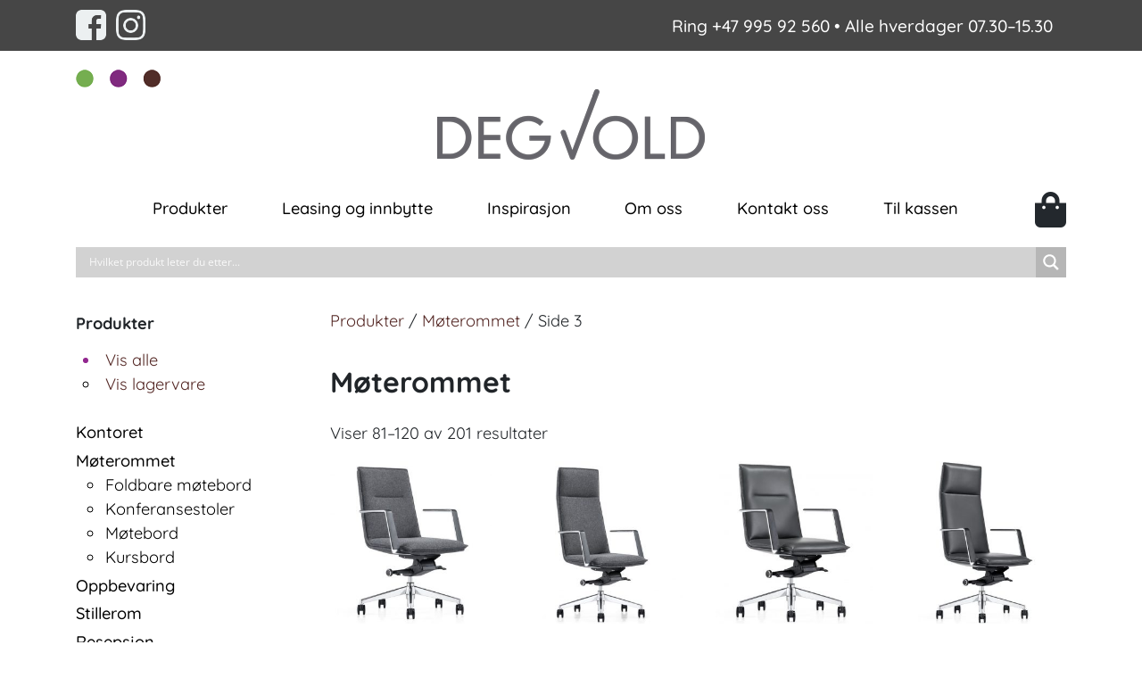

--- FILE ---
content_type: text/html; charset=UTF-8
request_url: https://www.degvoldkontormobler.no/produktkategori/moterommet/page/3/
body_size: 29317
content:
<!DOCTYPE html>
<html lang="nb-NO">
<head>
    <meta charset="UTF-8">
    <meta name="viewport" content="width=device-width, initial-scale=1">
    <meta http-equiv="X-UA-Compatible" content="IE=edge">
    <link rel="profile" href="https://gmpg.org/xfn/11">

<style type="text/css">@font-face {font-family:Quicksand;font-style:normal;font-weight:400;src:url(/cf-fonts/s/quicksand/5.0.16/latin/400/normal.woff2);unicode-range:U+0000-00FF,U+0131,U+0152-0153,U+02BB-02BC,U+02C6,U+02DA,U+02DC,U+0304,U+0308,U+0329,U+2000-206F,U+2074,U+20AC,U+2122,U+2191,U+2193,U+2212,U+2215,U+FEFF,U+FFFD;font-display:swap;}@font-face {font-family:Quicksand;font-style:normal;font-weight:400;src:url(/cf-fonts/s/quicksand/5.0.16/latin-ext/400/normal.woff2);unicode-range:U+0100-02AF,U+0304,U+0308,U+0329,U+1E00-1E9F,U+1EF2-1EFF,U+2020,U+20A0-20AB,U+20AD-20CF,U+2113,U+2C60-2C7F,U+A720-A7FF;font-display:swap;}@font-face {font-family:Quicksand;font-style:normal;font-weight:400;src:url(/cf-fonts/s/quicksand/5.0.16/vietnamese/400/normal.woff2);unicode-range:U+0102-0103,U+0110-0111,U+0128-0129,U+0168-0169,U+01A0-01A1,U+01AF-01B0,U+0300-0301,U+0303-0304,U+0308-0309,U+0323,U+0329,U+1EA0-1EF9,U+20AB;font-display:swap;}@font-face {font-family:Quicksand;font-style:normal;font-weight:500;src:url(/cf-fonts/s/quicksand/5.0.16/vietnamese/500/normal.woff2);unicode-range:U+0102-0103,U+0110-0111,U+0128-0129,U+0168-0169,U+01A0-01A1,U+01AF-01B0,U+0300-0301,U+0303-0304,U+0308-0309,U+0323,U+0329,U+1EA0-1EF9,U+20AB;font-display:swap;}@font-face {font-family:Quicksand;font-style:normal;font-weight:500;src:url(/cf-fonts/s/quicksand/5.0.16/latin/500/normal.woff2);unicode-range:U+0000-00FF,U+0131,U+0152-0153,U+02BB-02BC,U+02C6,U+02DA,U+02DC,U+0304,U+0308,U+0329,U+2000-206F,U+2074,U+20AC,U+2122,U+2191,U+2193,U+2212,U+2215,U+FEFF,U+FFFD;font-display:swap;}@font-face {font-family:Quicksand;font-style:normal;font-weight:500;src:url(/cf-fonts/s/quicksand/5.0.16/latin-ext/500/normal.woff2);unicode-range:U+0100-02AF,U+0304,U+0308,U+0329,U+1E00-1E9F,U+1EF2-1EFF,U+2020,U+20A0-20AB,U+20AD-20CF,U+2113,U+2C60-2C7F,U+A720-A7FF;font-display:swap;}@font-face {font-family:Quicksand;font-style:normal;font-weight:700;src:url(/cf-fonts/s/quicksand/5.0.16/vietnamese/700/normal.woff2);unicode-range:U+0102-0103,U+0110-0111,U+0128-0129,U+0168-0169,U+01A0-01A1,U+01AF-01B0,U+0300-0301,U+0303-0304,U+0308-0309,U+0323,U+0329,U+1EA0-1EF9,U+20AB;font-display:swap;}@font-face {font-family:Quicksand;font-style:normal;font-weight:700;src:url(/cf-fonts/s/quicksand/5.0.16/latin/700/normal.woff2);unicode-range:U+0000-00FF,U+0131,U+0152-0153,U+02BB-02BC,U+02C6,U+02DA,U+02DC,U+0304,U+0308,U+0329,U+2000-206F,U+2074,U+20AC,U+2122,U+2191,U+2193,U+2212,U+2215,U+FEFF,U+FFFD;font-display:swap;}@font-face {font-family:Quicksand;font-style:normal;font-weight:700;src:url(/cf-fonts/s/quicksand/5.0.16/latin-ext/700/normal.woff2);unicode-range:U+0100-02AF,U+0304,U+0308,U+0329,U+1E00-1E9F,U+1EF2-1EFF,U+2020,U+20A0-20AB,U+20AD-20CF,U+2113,U+2C60-2C7F,U+A720-A7FF;font-display:swap;}</style>


<meta name='robots' content='index, follow, max-image-preview:large, max-snippet:-1, max-video-preview:-1' />
	<style>img:is([sizes="auto" i], [sizes^="auto," i]) { contain-intrinsic-size: 3000px 1500px }</style>
	
<!-- Google Tag Manager for WordPress by gtm4wp.com -->
<script data-cfasync="false" data-pagespeed-no-defer>
	var gtm4wp_datalayer_name = "dataLayer";
	var dataLayer = dataLayer || [];
	const gtm4wp_use_sku_instead = false;
	const gtm4wp_currency = 'NOK';
	const gtm4wp_product_per_impression = false;
	const gtm4wp_clear_ecommerce = false;
	const gtm4wp_datalayer_max_timeout = 2000;
</script>
<!-- End Google Tag Manager for WordPress by gtm4wp.com -->
	<!-- This site is optimized with the Yoast SEO plugin v26.2 - https://yoast.com/wordpress/plugins/seo/ -->
	<title>Møterommet Arkiver - Side 3 av 6 - Degvold Kontormøbler AS</title>
	<meta name="description" content="Vi har et stort utvalg av bord og stoler til møterommet på lager i mange farger. fritt levert og montert innenfor 150km kjøreavstand." />
	<link rel="canonical" href="https://www.degvoldkontormobler.no/produktkategori/moterommet/page/3/" />
	<link rel="prev" href="https://www.degvoldkontormobler.no/produktkategori/moterommet/page/2/" />
	<link rel="next" href="https://www.degvoldkontormobler.no/produktkategori/moterommet/page/4/" />
	<meta property="og:locale" content="nb_NO" />
	<meta property="og:type" content="article" />
	<meta property="og:title" content="Møterommet Arkiver - Side 3 av 6 - Degvold Kontormøbler AS" />
	<meta property="og:description" content="Vi har et stort utvalg av bord og stoler til møterommet på lager i mange farger. fritt levert og montert innenfor 150km kjøreavstand." />
	<meta property="og:url" content="https://www.degvoldkontormobler.no/produktkategori/moterommet/" />
	<meta property="og:site_name" content="Degvold Kontormøbler AS" />
	<meta name="twitter:card" content="summary_large_image" />
	<script type="application/ld+json" class="yoast-schema-graph">{"@context":"https://schema.org","@graph":[{"@type":"CollectionPage","@id":"https://www.degvoldkontormobler.no/produktkategori/moterommet/","url":"https://www.degvoldkontormobler.no/produktkategori/moterommet/page/3/","name":"Møterommet Arkiver - Side 3 av 6 - Degvold Kontormøbler AS","isPartOf":{"@id":"https://www.degvoldkontormobler.no/#website"},"primaryImageOfPage":{"@id":"https://www.degvoldkontormobler.no/produktkategori/moterommet/page/3/#primaryimage"},"image":{"@id":"https://www.degvoldkontormobler.no/produktkategori/moterommet/page/3/#primaryimage"},"thumbnailUrl":"https://www.degvoldkontormobler.no/wp-content/uploads/2019/12/degvold-kontormøbler-konferansestol-iris-medium-01.jpg","description":"Vi har et stort utvalg av bord og stoler til møterommet på lager i mange farger. fritt levert og montert innenfor 150km kjøreavstand.","breadcrumb":{"@id":"https://www.degvoldkontormobler.no/produktkategori/moterommet/page/3/#breadcrumb"},"inLanguage":"nb-NO"},{"@type":"ImageObject","inLanguage":"nb-NO","@id":"https://www.degvoldkontormobler.no/produktkategori/moterommet/page/3/#primaryimage","url":"https://www.degvoldkontormobler.no/wp-content/uploads/2019/12/degvold-kontormøbler-konferansestol-iris-medium-01.jpg","contentUrl":"https://www.degvoldkontormobler.no/wp-content/uploads/2019/12/degvold-kontormøbler-konferansestol-iris-medium-01.jpg","width":725,"height":724},{"@type":"BreadcrumbList","@id":"https://www.degvoldkontormobler.no/produktkategori/moterommet/page/3/#breadcrumb","itemListElement":[{"@type":"ListItem","position":1,"name":"Hjem","item":"https://www.degvoldkontormobler.no/"},{"@type":"ListItem","position":2,"name":"Møterommet"}]},{"@type":"WebSite","@id":"https://www.degvoldkontormobler.no/#website","url":"https://www.degvoldkontormobler.no/","name":"Degvold Kontormøbler AS","description":"Rimelige kvalitetsmøbler til kontor og offentlig miljø","potentialAction":[{"@type":"SearchAction","target":{"@type":"EntryPoint","urlTemplate":"https://www.degvoldkontormobler.no/?s={search_term_string}"},"query-input":{"@type":"PropertyValueSpecification","valueRequired":true,"valueName":"search_term_string"}}],"inLanguage":"nb-NO"}]}</script>
	<!-- / Yoast SEO plugin. -->


<link rel='dns-prefetch' href='//use.fontawesome.com' />
<link rel="alternate" type="application/rss+xml" title="Degvold Kontormøbler AS &raquo; strøm" href="https://www.degvoldkontormobler.no/feed/" />
<link rel="alternate" type="application/rss+xml" title="Degvold Kontormøbler AS &raquo; Møterommet Kategori Strøm" href="https://www.degvoldkontormobler.no/produktkategori/moterommet/feed/" />
<script type="72e6dd775dc6761beb0ce0f1-text/javascript">
/* <![CDATA[ */
window._wpemojiSettings = {"baseUrl":"https:\/\/s.w.org\/images\/core\/emoji\/16.0.1\/72x72\/","ext":".png","svgUrl":"https:\/\/s.w.org\/images\/core\/emoji\/16.0.1\/svg\/","svgExt":".svg","source":{"concatemoji":"https:\/\/www.degvoldkontormobler.no\/wp-includes\/js\/wp-emoji-release.min.js?ver=6.8.3"}};
/*! This file is auto-generated */
!function(s,n){var o,i,e;function c(e){try{var t={supportTests:e,timestamp:(new Date).valueOf()};sessionStorage.setItem(o,JSON.stringify(t))}catch(e){}}function p(e,t,n){e.clearRect(0,0,e.canvas.width,e.canvas.height),e.fillText(t,0,0);var t=new Uint32Array(e.getImageData(0,0,e.canvas.width,e.canvas.height).data),a=(e.clearRect(0,0,e.canvas.width,e.canvas.height),e.fillText(n,0,0),new Uint32Array(e.getImageData(0,0,e.canvas.width,e.canvas.height).data));return t.every(function(e,t){return e===a[t]})}function u(e,t){e.clearRect(0,0,e.canvas.width,e.canvas.height),e.fillText(t,0,0);for(var n=e.getImageData(16,16,1,1),a=0;a<n.data.length;a++)if(0!==n.data[a])return!1;return!0}function f(e,t,n,a){switch(t){case"flag":return n(e,"\ud83c\udff3\ufe0f\u200d\u26a7\ufe0f","\ud83c\udff3\ufe0f\u200b\u26a7\ufe0f")?!1:!n(e,"\ud83c\udde8\ud83c\uddf6","\ud83c\udde8\u200b\ud83c\uddf6")&&!n(e,"\ud83c\udff4\udb40\udc67\udb40\udc62\udb40\udc65\udb40\udc6e\udb40\udc67\udb40\udc7f","\ud83c\udff4\u200b\udb40\udc67\u200b\udb40\udc62\u200b\udb40\udc65\u200b\udb40\udc6e\u200b\udb40\udc67\u200b\udb40\udc7f");case"emoji":return!a(e,"\ud83e\udedf")}return!1}function g(e,t,n,a){var r="undefined"!=typeof WorkerGlobalScope&&self instanceof WorkerGlobalScope?new OffscreenCanvas(300,150):s.createElement("canvas"),o=r.getContext("2d",{willReadFrequently:!0}),i=(o.textBaseline="top",o.font="600 32px Arial",{});return e.forEach(function(e){i[e]=t(o,e,n,a)}),i}function t(e){var t=s.createElement("script");t.src=e,t.defer=!0,s.head.appendChild(t)}"undefined"!=typeof Promise&&(o="wpEmojiSettingsSupports",i=["flag","emoji"],n.supports={everything:!0,everythingExceptFlag:!0},e=new Promise(function(e){s.addEventListener("DOMContentLoaded",e,{once:!0})}),new Promise(function(t){var n=function(){try{var e=JSON.parse(sessionStorage.getItem(o));if("object"==typeof e&&"number"==typeof e.timestamp&&(new Date).valueOf()<e.timestamp+604800&&"object"==typeof e.supportTests)return e.supportTests}catch(e){}return null}();if(!n){if("undefined"!=typeof Worker&&"undefined"!=typeof OffscreenCanvas&&"undefined"!=typeof URL&&URL.createObjectURL&&"undefined"!=typeof Blob)try{var e="postMessage("+g.toString()+"("+[JSON.stringify(i),f.toString(),p.toString(),u.toString()].join(",")+"));",a=new Blob([e],{type:"text/javascript"}),r=new Worker(URL.createObjectURL(a),{name:"wpTestEmojiSupports"});return void(r.onmessage=function(e){c(n=e.data),r.terminate(),t(n)})}catch(e){}c(n=g(i,f,p,u))}t(n)}).then(function(e){for(var t in e)n.supports[t]=e[t],n.supports.everything=n.supports.everything&&n.supports[t],"flag"!==t&&(n.supports.everythingExceptFlag=n.supports.everythingExceptFlag&&n.supports[t]);n.supports.everythingExceptFlag=n.supports.everythingExceptFlag&&!n.supports.flag,n.DOMReady=!1,n.readyCallback=function(){n.DOMReady=!0}}).then(function(){return e}).then(function(){var e;n.supports.everything||(n.readyCallback(),(e=n.source||{}).concatemoji?t(e.concatemoji):e.wpemoji&&e.twemoji&&(t(e.twemoji),t(e.wpemoji)))}))}((window,document),window._wpemojiSettings);
/* ]]> */
</script>
<link rel='stylesheet' id='formidable-css' href='https://www.degvoldkontormobler.no/wp-content/plugins/formidable/css/formidableforms.css?ver=1022623' type='text/css' media='all' />
<style id='wp-emoji-styles-inline-css' type='text/css'>

	img.wp-smiley, img.emoji {
		display: inline !important;
		border: none !important;
		box-shadow: none !important;
		height: 1em !important;
		width: 1em !important;
		margin: 0 0.07em !important;
		vertical-align: -0.1em !important;
		background: none !important;
		padding: 0 !important;
	}
</style>
<link rel='stylesheet' id='wp-block-library-css' href='https://www.degvoldkontormobler.no/wp-includes/css/dist/block-library/style.min.css?ver=6.8.3' type='text/css' media='all' />
<style id='classic-theme-styles-inline-css' type='text/css'>
/*! This file is auto-generated */
.wp-block-button__link{color:#fff;background-color:#32373c;border-radius:9999px;box-shadow:none;text-decoration:none;padding:calc(.667em + 2px) calc(1.333em + 2px);font-size:1.125em}.wp-block-file__button{background:#32373c;color:#fff;text-decoration:none}
</style>
<link rel='stylesheet' id='ion.range-slider-css' href='https://www.degvoldkontormobler.no/wp-content/plugins/yith-woocommerce-ajax-product-filter-premium/assets/css/ion.range-slider.css?ver=2.3.1' type='text/css' media='all' />
<link rel='stylesheet' id='yith-wcan-shortcodes-css' href='https://www.degvoldkontormobler.no/wp-content/plugins/yith-woocommerce-ajax-product-filter-premium/assets/css/shortcodes.css?ver=4.13.0' type='text/css' media='all' />
<style id='yith-wcan-shortcodes-inline-css' type='text/css'>
:root{
	--yith-wcan-filters_colors_titles: #434343;
	--yith-wcan-filters_colors_background: #FFFFFF;
	--yith-wcan-filters_colors_accent: #A7144C;
	--yith-wcan-filters_colors_accent_r: 167;
	--yith-wcan-filters_colors_accent_g: 20;
	--yith-wcan-filters_colors_accent_b: 76;
	--yith-wcan-color_swatches_border_radius: 100%;
	--yith-wcan-color_swatches_size: 30px;
	--yith-wcan-labels_style_background: #FFFFFF;
	--yith-wcan-labels_style_background_hover: #A7144C;
	--yith-wcan-labels_style_background_active: #A7144C;
	--yith-wcan-labels_style_text: #434343;
	--yith-wcan-labels_style_text_hover: #FFFFFF;
	--yith-wcan-labels_style_text_active: #FFFFFF;
	--yith-wcan-anchors_style_text: #434343;
	--yith-wcan-anchors_style_text_hover: #A7144C;
	--yith-wcan-anchors_style_text_active: #A7144C;
}
</style>
<style id='global-styles-inline-css' type='text/css'>
:root{--wp--preset--aspect-ratio--square: 1;--wp--preset--aspect-ratio--4-3: 4/3;--wp--preset--aspect-ratio--3-4: 3/4;--wp--preset--aspect-ratio--3-2: 3/2;--wp--preset--aspect-ratio--2-3: 2/3;--wp--preset--aspect-ratio--16-9: 16/9;--wp--preset--aspect-ratio--9-16: 9/16;--wp--preset--color--black: #000000;--wp--preset--color--cyan-bluish-gray: #abb8c3;--wp--preset--color--white: #ffffff;--wp--preset--color--pale-pink: #f78da7;--wp--preset--color--vivid-red: #cf2e2e;--wp--preset--color--luminous-vivid-orange: #ff6900;--wp--preset--color--luminous-vivid-amber: #fcb900;--wp--preset--color--light-green-cyan: #7bdcb5;--wp--preset--color--vivid-green-cyan: #00d084;--wp--preset--color--pale-cyan-blue: #8ed1fc;--wp--preset--color--vivid-cyan-blue: #0693e3;--wp--preset--color--vivid-purple: #9b51e0;--wp--preset--gradient--vivid-cyan-blue-to-vivid-purple: linear-gradient(135deg,rgba(6,147,227,1) 0%,rgb(155,81,224) 100%);--wp--preset--gradient--light-green-cyan-to-vivid-green-cyan: linear-gradient(135deg,rgb(122,220,180) 0%,rgb(0,208,130) 100%);--wp--preset--gradient--luminous-vivid-amber-to-luminous-vivid-orange: linear-gradient(135deg,rgba(252,185,0,1) 0%,rgba(255,105,0,1) 100%);--wp--preset--gradient--luminous-vivid-orange-to-vivid-red: linear-gradient(135deg,rgba(255,105,0,1) 0%,rgb(207,46,46) 100%);--wp--preset--gradient--very-light-gray-to-cyan-bluish-gray: linear-gradient(135deg,rgb(238,238,238) 0%,rgb(169,184,195) 100%);--wp--preset--gradient--cool-to-warm-spectrum: linear-gradient(135deg,rgb(74,234,220) 0%,rgb(151,120,209) 20%,rgb(207,42,186) 40%,rgb(238,44,130) 60%,rgb(251,105,98) 80%,rgb(254,248,76) 100%);--wp--preset--gradient--blush-light-purple: linear-gradient(135deg,rgb(255,206,236) 0%,rgb(152,150,240) 100%);--wp--preset--gradient--blush-bordeaux: linear-gradient(135deg,rgb(254,205,165) 0%,rgb(254,45,45) 50%,rgb(107,0,62) 100%);--wp--preset--gradient--luminous-dusk: linear-gradient(135deg,rgb(255,203,112) 0%,rgb(199,81,192) 50%,rgb(65,88,208) 100%);--wp--preset--gradient--pale-ocean: linear-gradient(135deg,rgb(255,245,203) 0%,rgb(182,227,212) 50%,rgb(51,167,181) 100%);--wp--preset--gradient--electric-grass: linear-gradient(135deg,rgb(202,248,128) 0%,rgb(113,206,126) 100%);--wp--preset--gradient--midnight: linear-gradient(135deg,rgb(2,3,129) 0%,rgb(40,116,252) 100%);--wp--preset--font-size--small: 13px;--wp--preset--font-size--medium: 20px;--wp--preset--font-size--large: 36px;--wp--preset--font-size--x-large: 42px;--wp--preset--spacing--20: 0.44rem;--wp--preset--spacing--30: 0.67rem;--wp--preset--spacing--40: 1rem;--wp--preset--spacing--50: 1.5rem;--wp--preset--spacing--60: 2.25rem;--wp--preset--spacing--70: 3.38rem;--wp--preset--spacing--80: 5.06rem;--wp--preset--shadow--natural: 6px 6px 9px rgba(0, 0, 0, 0.2);--wp--preset--shadow--deep: 12px 12px 50px rgba(0, 0, 0, 0.4);--wp--preset--shadow--sharp: 6px 6px 0px rgba(0, 0, 0, 0.2);--wp--preset--shadow--outlined: 6px 6px 0px -3px rgba(255, 255, 255, 1), 6px 6px rgba(0, 0, 0, 1);--wp--preset--shadow--crisp: 6px 6px 0px rgba(0, 0, 0, 1);}:where(.is-layout-flex){gap: 0.5em;}:where(.is-layout-grid){gap: 0.5em;}body .is-layout-flex{display: flex;}.is-layout-flex{flex-wrap: wrap;align-items: center;}.is-layout-flex > :is(*, div){margin: 0;}body .is-layout-grid{display: grid;}.is-layout-grid > :is(*, div){margin: 0;}:where(.wp-block-columns.is-layout-flex){gap: 2em;}:where(.wp-block-columns.is-layout-grid){gap: 2em;}:where(.wp-block-post-template.is-layout-flex){gap: 1.25em;}:where(.wp-block-post-template.is-layout-grid){gap: 1.25em;}.has-black-color{color: var(--wp--preset--color--black) !important;}.has-cyan-bluish-gray-color{color: var(--wp--preset--color--cyan-bluish-gray) !important;}.has-white-color{color: var(--wp--preset--color--white) !important;}.has-pale-pink-color{color: var(--wp--preset--color--pale-pink) !important;}.has-vivid-red-color{color: var(--wp--preset--color--vivid-red) !important;}.has-luminous-vivid-orange-color{color: var(--wp--preset--color--luminous-vivid-orange) !important;}.has-luminous-vivid-amber-color{color: var(--wp--preset--color--luminous-vivid-amber) !important;}.has-light-green-cyan-color{color: var(--wp--preset--color--light-green-cyan) !important;}.has-vivid-green-cyan-color{color: var(--wp--preset--color--vivid-green-cyan) !important;}.has-pale-cyan-blue-color{color: var(--wp--preset--color--pale-cyan-blue) !important;}.has-vivid-cyan-blue-color{color: var(--wp--preset--color--vivid-cyan-blue) !important;}.has-vivid-purple-color{color: var(--wp--preset--color--vivid-purple) !important;}.has-black-background-color{background-color: var(--wp--preset--color--black) !important;}.has-cyan-bluish-gray-background-color{background-color: var(--wp--preset--color--cyan-bluish-gray) !important;}.has-white-background-color{background-color: var(--wp--preset--color--white) !important;}.has-pale-pink-background-color{background-color: var(--wp--preset--color--pale-pink) !important;}.has-vivid-red-background-color{background-color: var(--wp--preset--color--vivid-red) !important;}.has-luminous-vivid-orange-background-color{background-color: var(--wp--preset--color--luminous-vivid-orange) !important;}.has-luminous-vivid-amber-background-color{background-color: var(--wp--preset--color--luminous-vivid-amber) !important;}.has-light-green-cyan-background-color{background-color: var(--wp--preset--color--light-green-cyan) !important;}.has-vivid-green-cyan-background-color{background-color: var(--wp--preset--color--vivid-green-cyan) !important;}.has-pale-cyan-blue-background-color{background-color: var(--wp--preset--color--pale-cyan-blue) !important;}.has-vivid-cyan-blue-background-color{background-color: var(--wp--preset--color--vivid-cyan-blue) !important;}.has-vivid-purple-background-color{background-color: var(--wp--preset--color--vivid-purple) !important;}.has-black-border-color{border-color: var(--wp--preset--color--black) !important;}.has-cyan-bluish-gray-border-color{border-color: var(--wp--preset--color--cyan-bluish-gray) !important;}.has-white-border-color{border-color: var(--wp--preset--color--white) !important;}.has-pale-pink-border-color{border-color: var(--wp--preset--color--pale-pink) !important;}.has-vivid-red-border-color{border-color: var(--wp--preset--color--vivid-red) !important;}.has-luminous-vivid-orange-border-color{border-color: var(--wp--preset--color--luminous-vivid-orange) !important;}.has-luminous-vivid-amber-border-color{border-color: var(--wp--preset--color--luminous-vivid-amber) !important;}.has-light-green-cyan-border-color{border-color: var(--wp--preset--color--light-green-cyan) !important;}.has-vivid-green-cyan-border-color{border-color: var(--wp--preset--color--vivid-green-cyan) !important;}.has-pale-cyan-blue-border-color{border-color: var(--wp--preset--color--pale-cyan-blue) !important;}.has-vivid-cyan-blue-border-color{border-color: var(--wp--preset--color--vivid-cyan-blue) !important;}.has-vivid-purple-border-color{border-color: var(--wp--preset--color--vivid-purple) !important;}.has-vivid-cyan-blue-to-vivid-purple-gradient-background{background: var(--wp--preset--gradient--vivid-cyan-blue-to-vivid-purple) !important;}.has-light-green-cyan-to-vivid-green-cyan-gradient-background{background: var(--wp--preset--gradient--light-green-cyan-to-vivid-green-cyan) !important;}.has-luminous-vivid-amber-to-luminous-vivid-orange-gradient-background{background: var(--wp--preset--gradient--luminous-vivid-amber-to-luminous-vivid-orange) !important;}.has-luminous-vivid-orange-to-vivid-red-gradient-background{background: var(--wp--preset--gradient--luminous-vivid-orange-to-vivid-red) !important;}.has-very-light-gray-to-cyan-bluish-gray-gradient-background{background: var(--wp--preset--gradient--very-light-gray-to-cyan-bluish-gray) !important;}.has-cool-to-warm-spectrum-gradient-background{background: var(--wp--preset--gradient--cool-to-warm-spectrum) !important;}.has-blush-light-purple-gradient-background{background: var(--wp--preset--gradient--blush-light-purple) !important;}.has-blush-bordeaux-gradient-background{background: var(--wp--preset--gradient--blush-bordeaux) !important;}.has-luminous-dusk-gradient-background{background: var(--wp--preset--gradient--luminous-dusk) !important;}.has-pale-ocean-gradient-background{background: var(--wp--preset--gradient--pale-ocean) !important;}.has-electric-grass-gradient-background{background: var(--wp--preset--gradient--electric-grass) !important;}.has-midnight-gradient-background{background: var(--wp--preset--gradient--midnight) !important;}.has-small-font-size{font-size: var(--wp--preset--font-size--small) !important;}.has-medium-font-size{font-size: var(--wp--preset--font-size--medium) !important;}.has-large-font-size{font-size: var(--wp--preset--font-size--large) !important;}.has-x-large-font-size{font-size: var(--wp--preset--font-size--x-large) !important;}
:where(.wp-block-post-template.is-layout-flex){gap: 1.25em;}:where(.wp-block-post-template.is-layout-grid){gap: 1.25em;}
:where(.wp-block-columns.is-layout-flex){gap: 2em;}:where(.wp-block-columns.is-layout-grid){gap: 2em;}
:root :where(.wp-block-pullquote){font-size: 1.5em;line-height: 1.6;}
</style>
<link rel='stylesheet' id='contact-form-7-css' href='https://www.degvoldkontormobler.no/wp-content/plugins/contact-form-7/includes/css/styles.css?ver=6.1.3' type='text/css' media='all' />
<link rel='stylesheet' id='woocommerce-layout-css' href='https://www.degvoldkontormobler.no/wp-content/plugins/woocommerce/assets/css/woocommerce-layout.css?ver=10.3.3' type='text/css' media='all' />
<link rel='stylesheet' id='woocommerce-smallscreen-css' href='https://www.degvoldkontormobler.no/wp-content/plugins/woocommerce/assets/css/woocommerce-smallscreen.css?ver=10.3.3' type='text/css' media='only screen and (max-width: 768px)' />
<link rel='stylesheet' id='woocommerce-general-css' href='https://www.degvoldkontormobler.no/wp-content/plugins/woocommerce/assets/css/woocommerce.css?ver=10.3.3' type='text/css' media='all' />
<style id='woocommerce-inline-inline-css' type='text/css'>
.woocommerce form .form-row .required { visibility: visible; }
</style>
<link rel='stylesheet' id='cmplz-general-css' href='https://www.degvoldkontormobler.no/wp-content/plugins/complianz-gdpr-premium/assets/css/cookieblocker.min.css?ver=1761898166' type='text/css' media='all' />
<link rel='stylesheet' id='woocommerce-product-attachment-css' href='https://www.degvoldkontormobler.no/wp-content/plugins/woo-product-attachment/public/css/woocommerce-product-attachment-public.css?ver=2.1.6' type='text/css' media='all' />
<link rel='stylesheet' id='yith-wcan-frontend-css' href='https://www.degvoldkontormobler.no/wp-content/plugins/yith-woocommerce-ajax-product-filter-premium/assets/css/frontend.css?ver=4.13.0' type='text/css' media='all' />
<style id='yith-wcan-frontend-inline-css' type='text/css'>
ul.yith-wcan-stock-on-sale { list-style: none; padding-left: 0; }
.widget h3.widget-title.with-dropdown {position: relative; cursor: pointer;}
                    .widget h3.widget-title.with-dropdown .widget-dropdown { border-width: 0; width: 22px; height: 22px; background: url(https://www.degvoldkontormobler.no/wp-content/plugins/yith-woocommerce-ajax-product-filter-premium/assets/images/select-arrow.png) top 0px right no-repeat; background-size: 95% !important; position: absolute; top: 0; right: 0;}
                    .widget h3.widget-title.with-dropdown.open .widget-dropdown {background-position: bottom 15px right;}
</style>
<link rel='stylesheet' id='brands-styles-css' href='https://www.degvoldkontormobler.no/wp-content/plugins/woocommerce/assets/css/brands.css?ver=10.3.3' type='text/css' media='all' />
<link rel='stylesheet' id='wp-bootstrap-starter-bootstrap-css-css' href='https://www.degvoldkontormobler.no/wp-content/themes/wp-bootstrap-starter/inc/assets/css/bootstrap.min.css?ver=6.8.3' type='text/css' media='all' />
<link rel='stylesheet' id='wp-bootstrap-pro-fontawesome-cdn-css' href='https://use.fontawesome.com/releases/v5.8.2/css/all.css?ver=6.8.3' type='text/css' media='all' />
<link rel='stylesheet' id='wp-bootstrap-starter-style-css' href='https://www.degvoldkontormobler.no/wp-content/themes/wp-bootstrap-starter/style.css?ver=6.8.3' type='text/css' media='all' />
<link rel='stylesheet' id='wpdreams-asl-basic-css' href='https://www.degvoldkontormobler.no/wp-content/plugins/ajax-search-lite/css/style.basic.css?ver=4.13.4' type='text/css' media='all' />
<style id='wpdreams-asl-basic-inline-css' type='text/css'>

					div[id*='ajaxsearchlitesettings'].searchsettings .asl_option_inner label {
						font-size: 0px !important;
						color: rgba(0, 0, 0, 0);
					}
					div[id*='ajaxsearchlitesettings'].searchsettings .asl_option_inner label:after {
						font-size: 11px !important;
						position: absolute;
						top: 0;
						left: 0;
						z-index: 1;
					}
					.asl_w_container {
						width: 100%;
						margin: 0px 0px 0px 0px;
						min-width: 200px;
					}
					div[id*='ajaxsearchlite'].asl_m {
						width: 100%;
					}
					div[id*='ajaxsearchliteres'].wpdreams_asl_results div.resdrg span.highlighted {
						font-weight: bold;
						color: rgba(217, 49, 43, 1);
						background-color: rgba(238, 238, 238, 1);
					}
					div[id*='ajaxsearchliteres'].wpdreams_asl_results .results img.asl_image {
						width: 70px;
						height: 70px;
						object-fit: cover;
					}
					div[id*='ajaxsearchlite'].asl_r .results {
						max-height: none;
					}
					div[id*='ajaxsearchlite'].asl_r {
						position: absolute;
					}
				
							.asl_w, .asl_w * {font-family:&quot;Quicksand&quot; !important;}
							.asl_m input[type=search]::placeholder{font-family:&quot;Quicksand&quot; !important;}
							.asl_m input[type=search]::-webkit-input-placeholder{font-family:&quot;Quicksand&quot; !important;}
							.asl_m input[type=search]::-moz-placeholder{font-family:&quot;Quicksand&quot; !important;}
							.asl_m input[type=search]:-ms-input-placeholder{font-family:&quot;Quicksand&quot; !important;}
						
						div.asl_r.asl_w.vertical .results .item::after {
							display: block;
							position: absolute;
							bottom: 0;
							content: '';
							height: 1px;
							width: 100%;
							background: #D8D8D8;
						}
						div.asl_r.asl_w.vertical .results .item.asl_last_item::after {
							display: none;
						}
					 div[id*='ajaxsearchlite'].wpdreams_asl_container {
    border-radius: 20px;
}

#ajaxsearchlite1 .probox, div.asl_w .probox {
    height: 45px;
}

div.asl_w .probox .promagnifier {
    width: 45px;
    height: 45px;
}

#ajaxsearchlite1 .probox .proinput input, div.asl_w .probox .proinput input {
    color: #000 !important;
    font-size: 1.2rem;
    height: 45px;
    font-weight: 600;
}
</style>
<link rel='stylesheet' id='wpdreams-asl-instance-css' href='https://www.degvoldkontormobler.no/wp-content/plugins/ajax-search-lite/css/style-simple-grey.css?ver=4.13.4' type='text/css' media='all' />
<script type="72e6dd775dc6761beb0ce0f1-text/javascript" src="https://www.degvoldkontormobler.no/wp-includes/js/jquery/jquery.min.js?ver=3.7.1" id="jquery-core-js"></script>
<script type="72e6dd775dc6761beb0ce0f1-text/javascript" src="https://www.degvoldkontormobler.no/wp-includes/js/jquery/jquery-migrate.min.js?ver=3.4.1" id="jquery-migrate-js"></script>
<script type="72e6dd775dc6761beb0ce0f1-text/javascript" src="https://www.degvoldkontormobler.no/wp-includes/js/dist/hooks.min.js?ver=4d63a3d491d11ffd8ac6" id="wp-hooks-js"></script>
<script type="72e6dd775dc6761beb0ce0f1-text/javascript" id="say-what-js-js-extra">
/* <![CDATA[ */
var say_what_data = {"replacements":{"woocommerce|In stock|":"Lagervare","woocommerce|Out of stock|":"Bestillingsvare"}};
/* ]]> */
</script>
<script type="72e6dd775dc6761beb0ce0f1-text/javascript" src="https://www.degvoldkontormobler.no/wp-content/plugins/say-what/assets/build/frontend.js?ver=fd31684c45e4d85aeb4e" id="say-what-js-js"></script>
<script type="72e6dd775dc6761beb0ce0f1-text/javascript" src="https://www.degvoldkontormobler.no/wp-content/plugins/woocommerce/assets/js/jquery-blockui/jquery.blockUI.min.js?ver=2.7.0-wc.10.3.3" id="wc-jquery-blockui-js" defer="defer" data-wp-strategy="defer"></script>
<script type="72e6dd775dc6761beb0ce0f1-text/javascript" id="wc-add-to-cart-js-extra">
/* <![CDATA[ */
var wc_add_to_cart_params = {"ajax_url":"\/wp-admin\/admin-ajax.php","wc_ajax_url":"\/?wc-ajax=%%endpoint%%","i18n_view_cart":"Vis handlekurv","cart_url":"https:\/\/www.degvoldkontormobler.no\/handlekurv\/","is_cart":"","cart_redirect_after_add":"no"};
/* ]]> */
</script>
<script type="72e6dd775dc6761beb0ce0f1-text/javascript" src="https://www.degvoldkontormobler.no/wp-content/plugins/woocommerce/assets/js/frontend/add-to-cart.min.js?ver=10.3.3" id="wc-add-to-cart-js" defer="defer" data-wp-strategy="defer"></script>
<script type="72e6dd775dc6761beb0ce0f1-text/javascript" src="https://www.degvoldkontormobler.no/wp-content/plugins/woocommerce/assets/js/js-cookie/js.cookie.min.js?ver=2.1.4-wc.10.3.3" id="wc-js-cookie-js" defer="defer" data-wp-strategy="defer"></script>
<script type="72e6dd775dc6761beb0ce0f1-text/javascript" id="woocommerce-js-extra">
/* <![CDATA[ */
var woocommerce_params = {"ajax_url":"\/wp-admin\/admin-ajax.php","wc_ajax_url":"\/?wc-ajax=%%endpoint%%","i18n_password_show":"Vis passord","i18n_password_hide":"Skjul passord"};
/* ]]> */
</script>
<script type="72e6dd775dc6761beb0ce0f1-text/javascript" src="https://www.degvoldkontormobler.no/wp-content/plugins/woocommerce/assets/js/frontend/woocommerce.min.js?ver=10.3.3" id="woocommerce-js" defer="defer" data-wp-strategy="defer"></script>
<script type="72e6dd775dc6761beb0ce0f1-text/javascript" src="https://www.degvoldkontormobler.no/wp-content/plugins/woo-product-attachment/public/js/woocommerce-product-attachment-public.js?ver=2.1.6" id="woocommerce-product-attachment-js"></script>
<!--[if lt IE 9]>
<script type="text/javascript" src="https://www.degvoldkontormobler.no/wp-content/themes/wp-bootstrap-starter/inc/assets/js/html5.js?ver=3.7.0" id="html5hiv-js"></script>
<![endif]-->
<link rel="https://api.w.org/" href="https://www.degvoldkontormobler.no/wp-json/" /><link rel="alternate" title="JSON" type="application/json" href="https://www.degvoldkontormobler.no/wp-json/wp/v2/product_cat/20" /><link rel="EditURI" type="application/rsd+xml" title="RSD" href="https://www.degvoldkontormobler.no/xmlrpc.php?rsd" />
<meta name="generator" content="WordPress 6.8.3" />
<meta name="generator" content="WooCommerce 10.3.3" />
<script type="72e6dd775dc6761beb0ce0f1-text/javascript">document.documentElement.className += " js";</script>
			<style>.cmplz-hidden {
					display: none !important;
				}</style>
<!-- Google Tag Manager for WordPress by gtm4wp.com -->
<!-- GTM Container placement set to off -->
<script data-cfasync="false" data-pagespeed-no-defer>
	var dataLayer_content = {"pagePostType":"product","pagePostType2":"tax-product","pageCategory":[]};
	dataLayer.push( dataLayer_content );
</script>
<script data-cfasync="false" data-pagespeed-no-defer>
	console.warn && console.warn("[GTM4WP] Google Tag Manager container code placement set to OFF !!!");
	console.warn && console.warn("[GTM4WP] Data layer codes are active but GTM container must be loaded using custom coding !!!");
</script>
<!-- End Google Tag Manager for WordPress by gtm4wp.com --><link rel="pingback" href="https://www.degvoldkontormobler.no/xmlrpc.php">    <style type="text/css">
        #page-sub-header { background: #fff; }
    </style>
    	<noscript><style>.woocommerce-product-gallery{ opacity: 1 !important; }</style></noscript>
					
				<link rel="preload" as="style" href="//fonts.googleapis.com/css?family=Open+Sans&display=swap" />
								<style type="text/css">@font-face {font-family:Open Sans;font-style:normal;font-weight:400;src:url(/cf-fonts/s/open-sans/5.0.20/cyrillic/400/normal.woff2);unicode-range:U+0301,U+0400-045F,U+0490-0491,U+04B0-04B1,U+2116;font-display:swap;}@font-face {font-family:Open Sans;font-style:normal;font-weight:400;src:url(/cf-fonts/s/open-sans/5.0.20/latin/400/normal.woff2);unicode-range:U+0000-00FF,U+0131,U+0152-0153,U+02BB-02BC,U+02C6,U+02DA,U+02DC,U+0304,U+0308,U+0329,U+2000-206F,U+2074,U+20AC,U+2122,U+2191,U+2193,U+2212,U+2215,U+FEFF,U+FFFD;font-display:swap;}@font-face {font-family:Open Sans;font-style:normal;font-weight:400;src:url(/cf-fonts/s/open-sans/5.0.20/cyrillic-ext/400/normal.woff2);unicode-range:U+0460-052F,U+1C80-1C88,U+20B4,U+2DE0-2DFF,U+A640-A69F,U+FE2E-FE2F;font-display:swap;}@font-face {font-family:Open Sans;font-style:normal;font-weight:400;src:url(/cf-fonts/s/open-sans/5.0.20/hebrew/400/normal.woff2);unicode-range:U+0590-05FF,U+200C-2010,U+20AA,U+25CC,U+FB1D-FB4F;font-display:swap;}@font-face {font-family:Open Sans;font-style:normal;font-weight:400;src:url(/cf-fonts/s/open-sans/5.0.20/vietnamese/400/normal.woff2);unicode-range:U+0102-0103,U+0110-0111,U+0128-0129,U+0168-0169,U+01A0-01A1,U+01AF-01B0,U+0300-0301,U+0303-0304,U+0308-0309,U+0323,U+0329,U+1EA0-1EF9,U+20AB;font-display:swap;}@font-face {font-family:Open Sans;font-style:normal;font-weight:400;src:url(/cf-fonts/s/open-sans/5.0.20/greek-ext/400/normal.woff2);unicode-range:U+1F00-1FFF;font-display:swap;}@font-face {font-family:Open Sans;font-style:normal;font-weight:400;src:url(/cf-fonts/s/open-sans/5.0.20/latin-ext/400/normal.woff2);unicode-range:U+0100-02AF,U+0304,U+0308,U+0329,U+1E00-1E9F,U+1EF2-1EFF,U+2020,U+20A0-20AB,U+20AD-20CF,U+2113,U+2C60-2C7F,U+A720-A7FF;font-display:swap;}@font-face {font-family:Open Sans;font-style:normal;font-weight:400;src:url(/cf-fonts/s/open-sans/5.0.20/greek/400/normal.woff2);unicode-range:U+0370-03FF;font-display:swap;}</style>
						<style type="text/css" id="wp-custom-css">
			body {
    font-family: "Quicksand",-apple-system,BlinkMacSystemFont,"Segoe UI",Roboto,"Helvetica Neue",Arial,"Noto Sans",sans-serif,"Apple Color Emoji","Segoe UI Emoji","Segoe UI Symbol","Noto Color Emoji";
	font-size: 1.2rem;
}

label {
    display: block;
    margin-bottom: .5rem;
}

#yith-woo-ajax-navigation-stock-on-sale-3 {
	display:none
}

.woocommerce-variation-add-to-cart-disabled {
	display:none
}

a {
    color: #532623;
}

a:hover {
    color: #92278f;
}

.yit-wcan-container a {
	color:#000;
}

h1, h2, h3, h4, h5, h6 {
    color: inherit;
}

h1.entry-title {
    font-size: 2.5rem;
    border-bottom: 0px;
	color: #464646;
}

.home .site-content {
	display:none
}

#content.site-content {
    padding-top: 0!important;
}

.bg-dark {
    background-color: #464646!important;
}

header#masthead {
    background-color: #464646;
	  box-shadow: none;
}

header#masthead a {
    color: #fff;
	text-decoration: none;
}


#page-sub-header {
    min-height: 400px;
}

#masthead .navbar-nav > li > a {
    color: #000!important;
    margin: 0.5rem 1.5rem!important;
    font-size: 1.2rem!important;
	transition: all .4s ease;
-webkit-transition: all .4s ease;
	border-bottom: 3px solid transparent;
}


#masthead .navbar-nav > li > a:hover {
	border-bottom: 3px solid #80217e;
	font-weight: 500!important;
}

#page-sub-header h1 {
    line-height: 1.6;
    font-size: 4rem;
    color: #fff!important;
    margin: 0 0 1rem;
    border: 0;
    padding: 0;
	text-shadow: 2px 2px 10px #000000;
}

h3.widget-title {
    font-size: 1.5rem;
}

.widget {
    font-size: inherit;
}

.woocommerce .products ul, .woocommerce ul.products {
    text-align: center;
}

.woocommerce ul.products li.product .price {
    color: inherit;
    font-size: inherit;
	min-height: 28px;
}

.woocommerce div.product .product_title {
    font-size: 2rem;
	font-weight: 500;
}

.cart-contents {
    position: relative;
    display: flex !important;
    flex-flow: column nowrap;
    justify-content: center;
}

.cart-contents:before {
    font-family: 'Font Awesome 5 Free';
    font-weight: 900;	
    content: "\f290" !important;
    font-size: 40px;
    color: #23282d;
}

.cart-contents:hover {
    text-decoration: none;
}

.cart-contents-count {
    color: #fff;
    background: transparent;
    font-weight: bold;
    border-radius: 50%;
    padding: 0px 9px;
    line-height: 0;
    vertical-align: top;
    height: 17px;
    width: 17px;
    transform: translateY(-105%) translateX(25%);
    font-size: 18px;
}

.wrapper {
    display: flex;
    width: 100%;
    align-items: stretch;
}

.woocommerce div.product p.price, .woocommerce div.product span.price {
    color: #464646;
    font-size: 1.7rem;
	font-weight: 600;
	margin-bottom: 0.5em;
}

#footer-widget a {
	color: #fff;
	text-decoration:underline;
}

.woocommerce .quantity .qty {
    line-height: 1.945;
}

.woocommerce div.product .woocommerce-tabs ul.tabs {
    display: inherit;
}

.additional_information_tab {
	display:none!important;
}

.product-categories.nav {
	list-style: none;
	font-weight: 500;
	margin-left: 5px;
}

.product-categories.nav a {
	  color: #000;
}

.product-categories.nav > li {
	  margin-bottom: 0.3rem;
}

.product-categories.nav > li > ul {
	  padding-left: 0.5rem;
    list-style: circle inside none;
	  color: #000;
		font-weight: 400;
}

.product-categories.nav > li > ul > li.current-cat.nav-item {
    list-style: disc inside none;
    color: #92278f;
}

.cat-item .nav-link {
	  display: initial;
    padding: 0;
	  margin: 0 0 0 -5px;
}

#collapseExample2 > p {
	margin-bottom: 0.5rem;
}

.btn-primary {
    color: #fff;
    background-color: #75ae50;
    border-color: #75ae50;
}

.btn-primary:hover {
    color: #fff;
    background-color: #802a7f;
    border-color: #802a7f;
}

.woocommerce div.product .out-of-stock {
    color: #fff;
    display: none;
}

.woocommerce .woocommerce-breadcrumb {
    margin: 0 0 2em;
}

.woocommerce-product-details__short-description {
	font-size: 1.15rem;
}

.woocommerce div.product form.cart .button {
}

.woocommerce-tabs {
	font-size: 1.1rem;
}

span.woocommerce-input-wrapper {
	min-width: -webkit-fill-available;
}

.show-hide-instock > li {
	  padding-left: 0.5rem;
    list-style: circle inside none;
	  color: #000;
		font-weight: 400;
}

.show-hide-instock .current-cat {
	  list-style: disc inside none;
    color: #92278f;
}

.widget_show_hide_instock_widget h3 {
	font-size: 1.2rem;
	margin-top: 12px;
}

.woocommerce-Tabs-panel--wcpoa_product_tab .wcpoa_attachmentbtn {
    float: none;
    margin-left: 20px;
}

footer#colophon {
    color: #464646!important;
}

#text-13 {
    max-width: 900px;
    display: inline-block;
}

#billing_address_2_field.form-row.form-row-wide.address-field, #shipping_address_2_field.form-row.form-row-wide.address-field { 
    display: none!important;
}

@media screen and (min-width: 768px) {
body:not(.theme-preset-active) #page-sub-header h1 {
    font-size: 3.350rem;
	max-width: 600px;
}
}

@media screen and (min-width: 992px) {
#page-sub-header p {
    max-width: 100%;
}
		#page-sub-header {
    min-height: 55vh;
			padding-top: 9rem;
			
}
}

@media screen and (max-width: 991px) {
.navbar-light .navbar-toggler {
    border: 1px solid rgba(0,0,0,.1);
}
}		</style>
		</head>

<body data-cmplz=1 class="archive paged tax-product_cat term-moterommet term-20 paged-3 wp-theme-wp-bootstrap-starter theme-wp-bootstrap-starter woocommerce woocommerce-page woocommerce-no-js yith-wcan-pro hfeed">
<div id="page" class="site">
    	<header id="masthead" class="site-header navbar-static-top navbar-light" role="banner">
        <div class="container">
            <nav class="navbar navbar-expand-xl p-0">
<div class="row w-100">
                <div class="col-6">
                        <a href="https://www.facebook.com/degvoldkontor/" target="_blank">
                            <img src="[data-uri]" alt="Facebook">
                        </a>


                        <a href="https://www.instagram.com/degvoldkontormobler/" target="_blank">
                            <img class="ml-1" src="[data-uri]" alt="Facebook">
                        </a>


                </div>
                <div class="col-6 text-white text-right w-100 h5 mb-0 my-auto pr-0">
Ring <a href="tel:+47 995 92 560">+47 995 92 560</a> • Alle hverdager 07.30–15.30
                </div>
</div>


            </nav>
        </div>
	</header><!-- #masthead -->

<div class="container">
<div class="row">

<div class="col-10 col-lg-11 pt-3">
<img class="" src="https://www.degvoldkontormobler.no/wp-content/themes/wp-bootstrap-starter/inc/assets/css/images/Degvold-PRIKKER.png" alt="brand-farger">
</div>

<div class="col-2 col-lg-1 d-xl-none">
        <li class="list-unstyled"><a class="menu-item cart-contents" href="https://www.degvoldkontormobler.no/handlekurv/" title="My Basket">
	            </a></li>
        </div>

</div>
</div>

<div class="container text-center pb-3">
<a href="/"><img class="" src="https://www.degvoldkontormobler.no/wp-content/themes/wp-bootstrap-starter/inc/assets/css/images/Degvold_logo.png" alt="Degvold"></a>
</div>

	<header id="masthead" class="site-header navbar-static-top bg-white" role="banner">
        <div class="container">
            <nav class="navbar navbar-expand-xl p-0 navbar-light">
<div class="w-100 text-center">
                <button class="navbar-toggler mb-2" type="button" data-toggle="collapse" data-target="#main-nav" aria-controls="" aria-expanded="false" aria-label="Toggle navigation">
                    <span class="navbar-toggler-icon"></span>
                </button>

                <div id="main-nav" class="collapse navbar-collapse justify-content-center"><ul id="menu-meny" class="navbar-nav"><li itemscope="itemscope" itemtype="https://www.schema.org/SiteNavigationElement" id="menu-item-21" class="menu-item menu-item-type-post_type menu-item-object-page menu-item-21 nav-item"><a title="Produkter" href="https://www.degvoldkontormobler.no/butikk/" class="nav-link">Produkter</a></li>
<li itemscope="itemscope" itemtype="https://www.schema.org/SiteNavigationElement" id="menu-item-3737" class="menu-item menu-item-type-post_type menu-item-object-page menu-item-3737 nav-item"><a title="Leasing og innbytte" href="https://www.degvoldkontormobler.no/leasing/" class="nav-link">Leasing og innbytte</a></li>
<li itemscope="itemscope" itemtype="https://www.schema.org/SiteNavigationElement" id="menu-item-125" class="menu-item menu-item-type-post_type menu-item-object-page menu-item-125 nav-item"><a title="Inspirasjon" href="https://www.degvoldkontormobler.no/inspirasjon/" class="nav-link">Inspirasjon</a></li>
<li itemscope="itemscope" itemtype="https://www.schema.org/SiteNavigationElement" id="menu-item-128" class="menu-item menu-item-type-post_type menu-item-object-page menu-item-128 nav-item"><a title="Om oss" href="https://www.degvoldkontormobler.no/om-oss/" class="nav-link">Om oss</a></li>
<li itemscope="itemscope" itemtype="https://www.schema.org/SiteNavigationElement" id="menu-item-131" class="menu-item menu-item-type-post_type menu-item-object-page menu-item-131 nav-item"><a title="Kontakt oss" href="https://www.degvoldkontormobler.no/kontakt-oss/" class="nav-link">Kontakt oss</a></li>
<li itemscope="itemscope" itemtype="https://www.schema.org/SiteNavigationElement" id="menu-item-25" class="menu-item menu-item-type-post_type menu-item-object-page menu-item-25 nav-item"><a title="Til kassen" href="https://www.degvoldkontormobler.no/kassen/" class="nav-link">Til kassen</a></li>
</ul></div></div>
<div class="d-none d-xl-block">
        <li class="list-unstyled"><a class="menu-item cart-contents" href="https://www.degvoldkontormobler.no/handlekurv/" title="My Basket">
	            </a></li>
        </div>


            </nav>

        </div>
	</header>







    
    
                            <div id="header-widget" class="row bg-white mx-0">
            <div class="container">
                <div class="row">
                        <div class="col-12 text-center"><section id="ajaxsearchlitewidget-2" class="widget AjaxSearchLiteWidget"> <div class="asl_w_container asl_w_container_1" data-id="1" data-instance="1">
	<div id='ajaxsearchlite1'
		data-id="1"
		data-instance="1"
		class="asl_w asl_m asl_m_1 asl_m_1_1">
		<div class="probox">

	
	<div class='prosettings' style='display:none;' data-opened=0>
				<div class='innericon'>
			<svg version="1.1" xmlns="http://www.w3.org/2000/svg" xmlns:xlink="http://www.w3.org/1999/xlink" x="0px" y="0px" width="22" height="22" viewBox="0 0 512 512" enable-background="new 0 0 512 512" xml:space="preserve">
					<polygon transform = "rotate(90 256 256)" points="142.332,104.886 197.48,50 402.5,256 197.48,462 142.332,407.113 292.727,256 "/>
				</svg>
		</div>
	</div>

	
	
	<div class='proinput'>
		<form role="search" action='#' autocomplete="off"
				aria-label="Search form">
			<input aria-label="Search input"
					type='search' class='orig'
					tabindex="0"
					name='phrase'
					placeholder='Hvilket produkt leter du etter...'
					value=''
					autocomplete="off"/>
			<input aria-label="Search autocomplete input"
					type='text'
					class='autocomplete'
					tabindex="-1"
					name='phrase'
					value=''
					autocomplete="off" disabled/>
			<input type='submit' value="Start search" style='width:0; height: 0; visibility: hidden;'>
		</form>
	</div>

	
	
	<button class='promagnifier' tabindex="0" aria-label="Search magnifier button">
				<span class='innericon' style="display:block;">
			<svg version="1.1" xmlns="http://www.w3.org/2000/svg" xmlns:xlink="http://www.w3.org/1999/xlink" x="0px" y="0px" width="22" height="22" viewBox="0 0 512 512" enable-background="new 0 0 512 512" xml:space="preserve">
					<path d="M460.355,421.59L353.844,315.078c20.041-27.553,31.885-61.437,31.885-98.037
						C385.729,124.934,310.793,50,218.686,50C126.58,50,51.645,124.934,51.645,217.041c0,92.106,74.936,167.041,167.041,167.041
						c34.912,0,67.352-10.773,94.184-29.158L419.945,462L460.355,421.59z M100.631,217.041c0-65.096,52.959-118.056,118.055-118.056
						c65.098,0,118.057,52.959,118.057,118.056c0,65.096-52.959,118.056-118.057,118.056C153.59,335.097,100.631,282.137,100.631,217.041
						z"/>
				</svg>
		</span>
	</button>

	
	
	<div class='proloading'>

		<div class="asl_loader"><div class="asl_loader-inner asl_simple-circle"></div></div>

			</div>

			<div class='proclose'>
			<svg version="1.1" xmlns="http://www.w3.org/2000/svg" xmlns:xlink="http://www.w3.org/1999/xlink" x="0px"
				y="0px"
				width="12" height="12" viewBox="0 0 512 512" enable-background="new 0 0 512 512"
				xml:space="preserve">
				<polygon points="438.393,374.595 319.757,255.977 438.378,137.348 374.595,73.607 255.995,192.225 137.375,73.622 73.607,137.352 192.246,255.983 73.622,374.625 137.352,438.393 256.002,319.734 374.652,438.378 "/>
			</svg>
		</div>
	
	
</div>	</div>
	<div class='asl_data_container' style="display:none !important;">
		<div class="asl_init_data wpdreams_asl_data_ct"
	style="display:none !important;"
	id="asl_init_id_1"
	data-asl-id="1"
	data-asl-instance="1"
	data-settings="{&quot;homeurl&quot;:&quot;https:\/\/www.degvoldkontormobler.no\/&quot;,&quot;resultstype&quot;:&quot;vertical&quot;,&quot;resultsposition&quot;:&quot;hover&quot;,&quot;itemscount&quot;:4,&quot;charcount&quot;:0,&quot;highlight&quot;:false,&quot;highlightWholewords&quot;:true,&quot;singleHighlight&quot;:false,&quot;scrollToResults&quot;:{&quot;enabled&quot;:false,&quot;offset&quot;:0},&quot;resultareaclickable&quot;:1,&quot;autocomplete&quot;:{&quot;enabled&quot;:false,&quot;lang&quot;:&quot;no&quot;,&quot;trigger_charcount&quot;:0},&quot;mobile&quot;:{&quot;menu_selector&quot;:&quot;#menu-toggle&quot;},&quot;trigger&quot;:{&quot;click&quot;:&quot;results_page&quot;,&quot;click_location&quot;:&quot;same&quot;,&quot;update_href&quot;:false,&quot;return&quot;:&quot;results_page&quot;,&quot;return_location&quot;:&quot;same&quot;,&quot;facet&quot;:true,&quot;type&quot;:true,&quot;redirect_url&quot;:&quot;?s={phrase}&quot;,&quot;delay&quot;:300},&quot;animations&quot;:{&quot;pc&quot;:{&quot;settings&quot;:{&quot;anim&quot;:&quot;fadedrop&quot;,&quot;dur&quot;:300},&quot;results&quot;:{&quot;anim&quot;:&quot;fadedrop&quot;,&quot;dur&quot;:300},&quot;items&quot;:&quot;voidanim&quot;},&quot;mob&quot;:{&quot;settings&quot;:{&quot;anim&quot;:&quot;fadedrop&quot;,&quot;dur&quot;:300},&quot;results&quot;:{&quot;anim&quot;:&quot;fadedrop&quot;,&quot;dur&quot;:300},&quot;items&quot;:&quot;voidanim&quot;}},&quot;autop&quot;:{&quot;state&quot;:true,&quot;phrase&quot;:&quot;&quot;,&quot;count&quot;:&quot;1&quot;},&quot;resPage&quot;:{&quot;useAjax&quot;:false,&quot;selector&quot;:&quot;#main&quot;,&quot;trigger_type&quot;:true,&quot;trigger_facet&quot;:true,&quot;trigger_magnifier&quot;:false,&quot;trigger_return&quot;:false},&quot;resultsSnapTo&quot;:&quot;left&quot;,&quot;results&quot;:{&quot;width&quot;:&quot;auto&quot;,&quot;width_tablet&quot;:&quot;auto&quot;,&quot;width_phone&quot;:&quot;auto&quot;},&quot;settingsimagepos&quot;:&quot;right&quot;,&quot;closeOnDocClick&quot;:true,&quot;overridewpdefault&quot;:false,&quot;override_method&quot;:&quot;get&quot;}"></div>
	<div id="asl_hidden_data">
		<svg style="position:absolute" height="0" width="0">
			<filter id="aslblur">
				<feGaussianBlur in="SourceGraphic" stdDeviation="4"/>
			</filter>
		</svg>
		<svg style="position:absolute" height="0" width="0">
			<filter id="no_aslblur"></filter>
		</svg>
	</div>
	</div>

	<div id='ajaxsearchliteres1'
	class='vertical wpdreams_asl_results asl_w asl_r asl_r_1 asl_r_1_1'>

	
	<div class="results">

		
		<div class="resdrg">
		</div>

		
	</div>

	
	
</div>

	<div id='__original__ajaxsearchlitesettings1'
		data-id="1"
		class="searchsettings wpdreams_asl_settings asl_w asl_s asl_s_1">
		<form name='options'
		aria-label="Search settings form"
		autocomplete = 'off'>

	
	
	<input type="hidden" name="filters_changed" style="display:none;" value="0">
	<input type="hidden" name="filters_initial" style="display:none;" value="1">

	<div class="asl_option_inner hiddend">
		<input type='hidden' name='qtranslate_lang' id='qtranslate_lang'
				value='0'/>
	</div>

	
	
	<fieldset class="asl_sett_scroll">
		<legend style="display: none;">Generic selectors</legend>
		<div class="asl_option" tabindex="0">
			<div class="asl_option_inner">
				<input type="checkbox" value="exact"
						aria-label="Exact matches only"
						name="asl_gen[]" />
				<div class="asl_option_checkbox"></div>
			</div>
			<div class="asl_option_label">
				Exact matches only			</div>
		</div>
		<div class="asl_option" tabindex="0">
			<div class="asl_option_inner">
				<input type="checkbox" value="title"
						aria-label="Search in title"
						name="asl_gen[]"  checked="checked"/>
				<div class="asl_option_checkbox"></div>
			</div>
			<div class="asl_option_label">
				Search in title			</div>
		</div>
		<div class="asl_option" tabindex="0">
			<div class="asl_option_inner">
				<input type="checkbox" value="content"
						aria-label="Search in content"
						name="asl_gen[]"  checked="checked"/>
				<div class="asl_option_checkbox"></div>
			</div>
			<div class="asl_option_label">
				Search in content			</div>
		</div>
		<div class="asl_option_inner hiddend">
			<input type="checkbox" value="excerpt"
					aria-label="Search in excerpt"
					name="asl_gen[]"  checked="checked"/>
			<div class="asl_option_checkbox"></div>
		</div>
	</fieldset>
	<fieldset class="asl_sett_scroll">
		<legend style="display: none;">Post Type Selectors</legend>
					<div class="asl_option_inner hiddend">
				<input type="checkbox" value="product"
						aria-label="Hidden option, ignore please"
						name="customset[]" checked="checked"/>
			</div>
				</fieldset>
	</form>
	</div>
</div>
</section></div>
                </div>
            </div>
        </div>
                    	<div id="content" class="site-content">
		<div class="container">
			<div class="row">
                
    
<aside id="secondary" class="widget-area col-sm-12 col-lg-3 d-none d-lg-block" role="complementary">
	<section id="show_hide_instock_widget-2" class="widget widget_show_hide_instock_widget"><h3 class="widget-title">Produkter</h3>

<ul class="show-hide-instock nav flex-column"><li class="cat-item current-cat nav-item"><a href="?instock_filter=0">Vis alle</a></li><li class="cat-item 0 nav-item"><a href="?instock_filter=1">Vis lagervare</li>
</ul>


</section><section id="woocommerce_product_categories-3" class="widget woocommerce widget_product_categories"><ul class="product-categories"><li class="cat-item cat-item-16"><a href="https://www.degvoldkontormobler.no/produktkategori/kontoret/">Kontoret</a></li>
<li class="cat-item cat-item-20 current-cat cat-parent"><a href="https://www.degvoldkontormobler.no/produktkategori/moterommet/">Møterommet</a><ul class='children'>
<li class="cat-item cat-item-102"><a href="https://www.degvoldkontormobler.no/produktkategori/moterommet/foldbare-motebord/">Foldbare møtebord</a></li>
<li class="cat-item cat-item-22"><a href="https://www.degvoldkontormobler.no/produktkategori/moterommet/konferansestoler/">Konferansestoler</a></li>
<li class="cat-item cat-item-21"><a href="https://www.degvoldkontormobler.no/produktkategori/moterommet/motebord/">Møtebord</a></li>
<li class="cat-item cat-item-81"><a href="https://www.degvoldkontormobler.no/produktkategori/moterommet/kursbord/">Kursbord</a></li>
</ul>
</li>
<li class="cat-item cat-item-56"><a href="https://www.degvoldkontormobler.no/produktkategori/oppbevaring/">Oppbevaring</a></li>
<li class="cat-item cat-item-120"><a href="https://www.degvoldkontormobler.no/produktkategori/stillerom-2/">Stillerom</a></li>
<li class="cat-item cat-item-38"><a href="https://www.degvoldkontormobler.no/produktkategori/resepsjon/">Resepsjon</a></li>
<li class="cat-item cat-item-26"><a href="https://www.degvoldkontormobler.no/produktkategori/sofa-og-lounge/">Sofa og lounge</a></li>
<li class="cat-item cat-item-44"><a href="https://www.degvoldkontormobler.no/produktkategori/stabord-og-barstoler/">Ståbord og barstoler</a></li>
<li class="cat-item cat-item-43"><a href="https://www.degvoldkontormobler.no/produktkategori/lyddempende-mobler/">Lyddempende møbler</a></li>
<li class="cat-item cat-item-40"><a href="https://www.degvoldkontormobler.no/produktkategori/skjermvegger-frontpanel/">Skjermvegger og frontpanel</a></li>
<li class="cat-item cat-item-88"><a href="https://www.degvoldkontormobler.no/produktkategori/cafe-og-uteservering/">Cafè og uteservering</a></li>
<li class="cat-item cat-item-23"><a href="https://www.degvoldkontormobler.no/produktkategori/kantine/">Kantinemøbler</a></li>
<li class="cat-item cat-item-103"><a href="https://www.degvoldkontormobler.no/produktkategori/utemobler/">Utemøbler</a></li>
<li class="cat-item cat-item-52"><a href="https://www.degvoldkontormobler.no/produktkategori/garderobe/">Garderobe</a></li>
<li class="cat-item cat-item-125"><a href="https://www.degvoldkontormobler.no/produktkategori/kunstige-planter-2/">Kunstige planter</a></li>
<li class="cat-item cat-item-91"><a href="https://www.degvoldkontormobler.no/produktkategori/belysning/">Belysning</a></li>
<li class="cat-item cat-item-64"><a href="https://www.degvoldkontormobler.no/produktkategori/tavler/">Tavler</a></li>
<li class="cat-item cat-item-15"><a href="https://www.degvoldkontormobler.no/produktkategori/tilbehor/">Tilbehør</a></li>
<li class="cat-item cat-item-59"><a href="https://www.degvoldkontormobler.no/produktkategori/brukte-mobler/">Brukte møbler</a></li>
<li class="cat-item cat-item-86"><a href="https://www.degvoldkontormobler.no/produktkategori/hjemmekontor/">Hjemmekontor</a></li>
<li class="cat-item cat-item-49"><a href="https://www.degvoldkontormobler.no/produktkategori/til-hjemmet/">Til hjemmet</a></li>
<li class="cat-item cat-item-87"><a href="https://www.degvoldkontormobler.no/produktkategori/fatboy/">Fatboy</a></li>
</ul></section><section id="yith-woo-ajax-navigation-stock-on-sale-3" class="widget yith-woocommerce-ajax-product-filter yith-wcan-stock-on-sale with-checkbox"><ul class="yith-wcan-stock-on-sale"><li><a  href="https://www.degvoldkontormobler.no/butikk/?product_cat=moterommet&#038;source_id=20&#038;source_tax=product_cat&#038;instock_filter=1" class="yith-wcan-instock-button">Show only &quot;In Stock&quot; products</a></li></ul></section></aside><!-- #secondary -->

    <section id="primary" class="content-area col-sm-12 col-md-12 col-lg-9 pt-2">
        <main id="main" class="site-main" role="main"><nav class="woocommerce-breadcrumb" aria-label="Breadcrumb"><a href="/butikk">Produkter</a>&nbsp;&#47;&nbsp;<a href="https://www.degvoldkontormobler.no/produktkategori/moterommet/">Møterommet</a>&nbsp;&#47;&nbsp;Side 3</nav>

  <button class="btn btn-dark mb-5 d-lg-none collapsed" type="button" data-toggle="collapse" data-target="#collapseExample" aria-expanded="false" aria-controls="collapseExample">
    Produktkategorier
  </button>
<div class="collapse" id="collapseExample">
<section id="show_hide_instock_widget-2" class="widget widget_show_hide_instock_widget"><h3 class="widget-title">Produkter</h3>

<ul class="show-hide-instock nav flex-column"><li class="cat-item current-cat nav-item"><a href="?instock_filter=0">Vis alle</a></li><li class="cat-item 0 nav-item"><a href="?instock_filter=1">Vis lagervare</li>
</ul>


</section><section id="woocommerce_product_categories-3" class="widget woocommerce widget_product_categories"><ul class="product-categories"><li class="cat-item cat-item-16"><a href="https://www.degvoldkontormobler.no/produktkategori/kontoret/">Kontoret</a></li>
<li class="cat-item cat-item-20 current-cat cat-parent"><a href="https://www.degvoldkontormobler.no/produktkategori/moterommet/">Møterommet</a><ul class='children'>
<li class="cat-item cat-item-102"><a href="https://www.degvoldkontormobler.no/produktkategori/moterommet/foldbare-motebord/">Foldbare møtebord</a></li>
<li class="cat-item cat-item-22"><a href="https://www.degvoldkontormobler.no/produktkategori/moterommet/konferansestoler/">Konferansestoler</a></li>
<li class="cat-item cat-item-21"><a href="https://www.degvoldkontormobler.no/produktkategori/moterommet/motebord/">Møtebord</a></li>
<li class="cat-item cat-item-81"><a href="https://www.degvoldkontormobler.no/produktkategori/moterommet/kursbord/">Kursbord</a></li>
</ul>
</li>
<li class="cat-item cat-item-56"><a href="https://www.degvoldkontormobler.no/produktkategori/oppbevaring/">Oppbevaring</a></li>
<li class="cat-item cat-item-120"><a href="https://www.degvoldkontormobler.no/produktkategori/stillerom-2/">Stillerom</a></li>
<li class="cat-item cat-item-38"><a href="https://www.degvoldkontormobler.no/produktkategori/resepsjon/">Resepsjon</a></li>
<li class="cat-item cat-item-26"><a href="https://www.degvoldkontormobler.no/produktkategori/sofa-og-lounge/">Sofa og lounge</a></li>
<li class="cat-item cat-item-44"><a href="https://www.degvoldkontormobler.no/produktkategori/stabord-og-barstoler/">Ståbord og barstoler</a></li>
<li class="cat-item cat-item-43"><a href="https://www.degvoldkontormobler.no/produktkategori/lyddempende-mobler/">Lyddempende møbler</a></li>
<li class="cat-item cat-item-40"><a href="https://www.degvoldkontormobler.no/produktkategori/skjermvegger-frontpanel/">Skjermvegger og frontpanel</a></li>
<li class="cat-item cat-item-88"><a href="https://www.degvoldkontormobler.no/produktkategori/cafe-og-uteservering/">Cafè og uteservering</a></li>
<li class="cat-item cat-item-23"><a href="https://www.degvoldkontormobler.no/produktkategori/kantine/">Kantinemøbler</a></li>
<li class="cat-item cat-item-103"><a href="https://www.degvoldkontormobler.no/produktkategori/utemobler/">Utemøbler</a></li>
<li class="cat-item cat-item-52"><a href="https://www.degvoldkontormobler.no/produktkategori/garderobe/">Garderobe</a></li>
<li class="cat-item cat-item-125"><a href="https://www.degvoldkontormobler.no/produktkategori/kunstige-planter-2/">Kunstige planter</a></li>
<li class="cat-item cat-item-91"><a href="https://www.degvoldkontormobler.no/produktkategori/belysning/">Belysning</a></li>
<li class="cat-item cat-item-64"><a href="https://www.degvoldkontormobler.no/produktkategori/tavler/">Tavler</a></li>
<li class="cat-item cat-item-15"><a href="https://www.degvoldkontormobler.no/produktkategori/tilbehor/">Tilbehør</a></li>
<li class="cat-item cat-item-59"><a href="https://www.degvoldkontormobler.no/produktkategori/brukte-mobler/">Brukte møbler</a></li>
<li class="cat-item cat-item-86"><a href="https://www.degvoldkontormobler.no/produktkategori/hjemmekontor/">Hjemmekontor</a></li>
<li class="cat-item cat-item-49"><a href="https://www.degvoldkontormobler.no/produktkategori/til-hjemmet/">Til hjemmet</a></li>
<li class="cat-item cat-item-87"><a href="https://www.degvoldkontormobler.no/produktkategori/fatboy/">Fatboy</a></li>
</ul></section><section id="yith-woo-ajax-navigation-stock-on-sale-3" class="widget yith-woocommerce-ajax-product-filter yith-wcan-stock-on-sale with-checkbox"><ul class="yith-wcan-stock-on-sale"><li><a  href="https://www.degvoldkontormobler.no/butikk/?product_cat=moterommet&#038;source_id=20&#038;source_tax=product_cat&#038;instock_filter=1" class="yith-wcan-instock-button">Show only &quot;In Stock&quot; products</a></li></ul></section></div>

            
			
				<h1 class="page-title">Møterommet</h1>

			
			
			
				<div class="woocommerce-notices-wrapper"></div><p class="woocommerce-result-count" role="alert" aria-relevant="all" >
	Viser 81&ndash;120 av 201 resultater</p>

				<ul class="products columns-4">

																					<li class="product type-product post-3842 status-publish first instock product_cat-konferansestoler has-post-thumbnail taxable shipping-taxable purchasable product-type-simple">
	<a href="https://www.degvoldkontormobler.no/produkt/kaiser-medium-stoff/" class="woocommerce-LoopProduct-link woocommerce-loop-product__link"><img width="300" height="300" src="https://www.degvoldkontormobler.no/wp-content/uploads/2019/12/degvold-kontormøbler-konferansestol-iris-medium-01-300x300.jpg" class="attachment-woocommerce_thumbnail size-woocommerce_thumbnail" alt="Kaiser Medium konferansestol" decoding="async" fetchpriority="high" srcset="https://www.degvoldkontormobler.no/wp-content/uploads/2019/12/degvold-kontormøbler-konferansestol-iris-medium-01-300x300.jpg 300w, https://www.degvoldkontormobler.no/wp-content/uploads/2019/12/degvold-kontormøbler-konferansestol-iris-medium-01-150x150.jpg 150w, https://www.degvoldkontormobler.no/wp-content/uploads/2019/12/degvold-kontormøbler-konferansestol-iris-medium-01-600x599.jpg 600w, https://www.degvoldkontormobler.no/wp-content/uploads/2019/12/degvold-kontormøbler-konferansestol-iris-medium-01-100x100.jpg 100w, https://www.degvoldkontormobler.no/wp-content/uploads/2019/12/degvold-kontormøbler-konferansestol-iris-medium-01.jpg 725w" sizes="(max-width: 300px) 100vw, 300px" /><h2 class="woocommerce-loop-product__title">Kaiser Medium konferansestol</h2>
	<span class="price"><span class="woocommerce-Price-amount amount"><bdi><span class="woocommerce-Price-currencySymbol">kr.</span>&nbsp;5.690</bdi></span> <small class="woocommerce-price-suffix">eks. mva.</small></span>
</a><a class="btn btn-outline-dark w-100 mt-1" href="https://www.degvoldkontormobler.no/produkt/kaiser-medium-stoff/">Vis produkt</a>	<span id="woocommerce_loop_add_to_cart_link_describedby_3842" class="screen-reader-text">
			</span>
<span class="gtm4wp_productdata" style="display:none; visibility:hidden;" data-gtm4wp_product_data="{&quot;internal_id&quot;:3842,&quot;item_id&quot;:3842,&quot;item_name&quot;:&quot;Kaiser Medium konferansestol&quot;,&quot;sku&quot;:3842,&quot;price&quot;:5690,&quot;stocklevel&quot;:null,&quot;stockstatus&quot;:&quot;instock&quot;,&quot;google_business_vertical&quot;:&quot;retail&quot;,&quot;item_category&quot;:&quot;Konferansestoler&quot;,&quot;id&quot;:3842,&quot;productlink&quot;:&quot;https:\/\/www.degvoldkontormobler.no\/produkt\/kaiser-medium-stoff\/&quot;,&quot;item_list_name&quot;:&quot;General Product List&quot;,&quot;index&quot;:81,&quot;product_type&quot;:&quot;simple&quot;,&quot;item_brand&quot;:&quot;&quot;}"></span></li>
																	<li class="product type-product post-3832 status-publish instock product_cat-konferansestoler has-post-thumbnail taxable shipping-taxable purchasable product-type-simple">
	<a href="https://www.degvoldkontormobler.no/produkt/kaiser-high-stoff/" class="woocommerce-LoopProduct-link woocommerce-loop-product__link"><img width="300" height="300" src="https://www.degvoldkontormobler.no/wp-content/uploads/2019/12/degvold-kontormøbler-konferansestol-iris-høy-002-300x300.jpg" class="attachment-woocommerce_thumbnail size-woocommerce_thumbnail" alt="Kaiser High konferansestol" decoding="async" srcset="https://www.degvoldkontormobler.no/wp-content/uploads/2019/12/degvold-kontormøbler-konferansestol-iris-høy-002-300x300.jpg 300w, https://www.degvoldkontormobler.no/wp-content/uploads/2019/12/degvold-kontormøbler-konferansestol-iris-høy-002-150x150.jpg 150w, https://www.degvoldkontormobler.no/wp-content/uploads/2019/12/degvold-kontormøbler-konferansestol-iris-høy-002-768x768.jpg 768w, https://www.degvoldkontormobler.no/wp-content/uploads/2019/12/degvold-kontormøbler-konferansestol-iris-høy-002-600x600.jpg 600w, https://www.degvoldkontormobler.no/wp-content/uploads/2019/12/degvold-kontormøbler-konferansestol-iris-høy-002-100x100.jpg 100w, https://www.degvoldkontormobler.no/wp-content/uploads/2019/12/degvold-kontormøbler-konferansestol-iris-høy-002.jpg 874w" sizes="(max-width: 300px) 100vw, 300px" /><h2 class="woocommerce-loop-product__title">Kaiser High konferansestol</h2>
	<span class="price"><span class="woocommerce-Price-amount amount"><bdi><span class="woocommerce-Price-currencySymbol">kr.</span>&nbsp;6.385</bdi></span> <small class="woocommerce-price-suffix">eks. mva.</small></span>
</a><a class="btn btn-outline-dark w-100 mt-1" href="https://www.degvoldkontormobler.no/produkt/kaiser-high-stoff/">Vis produkt</a>	<span id="woocommerce_loop_add_to_cart_link_describedby_3832" class="screen-reader-text">
			</span>
<span class="gtm4wp_productdata" style="display:none; visibility:hidden;" data-gtm4wp_product_data="{&quot;internal_id&quot;:3832,&quot;item_id&quot;:3832,&quot;item_name&quot;:&quot;Kaiser High konferansestol&quot;,&quot;sku&quot;:3832,&quot;price&quot;:6385,&quot;stocklevel&quot;:null,&quot;stockstatus&quot;:&quot;instock&quot;,&quot;google_business_vertical&quot;:&quot;retail&quot;,&quot;item_category&quot;:&quot;Konferansestoler&quot;,&quot;id&quot;:3832,&quot;productlink&quot;:&quot;https:\/\/www.degvoldkontormobler.no\/produkt\/kaiser-high-stoff\/&quot;,&quot;item_list_name&quot;:&quot;General Product List&quot;,&quot;index&quot;:82,&quot;product_type&quot;:&quot;simple&quot;,&quot;item_brand&quot;:&quot;&quot;}"></span></li>
																	<li class="product type-product post-4599 status-publish instock product_cat-konferansestoler has-post-thumbnail taxable shipping-taxable purchasable product-type-simple">
	<a href="https://www.degvoldkontormobler.no/produkt/kaiser-medium-konferansestol-skinn/" class="woocommerce-LoopProduct-link woocommerce-loop-product__link"><img width="300" height="300" src="https://www.degvoldkontormobler.no/wp-content/uploads/2020/02/degvold-kontormøbler-konferansestol-iris-medium-04-300x300.jpg" class="attachment-woocommerce_thumbnail size-woocommerce_thumbnail" alt="Kaiser Medium konferansestol" decoding="async" srcset="https://www.degvoldkontormobler.no/wp-content/uploads/2020/02/degvold-kontormøbler-konferansestol-iris-medium-04-300x300.jpg 300w, https://www.degvoldkontormobler.no/wp-content/uploads/2020/02/degvold-kontormøbler-konferansestol-iris-medium-04-150x150.jpg 150w, https://www.degvoldkontormobler.no/wp-content/uploads/2020/02/degvold-kontormøbler-konferansestol-iris-medium-04-600x600.jpg 600w, https://www.degvoldkontormobler.no/wp-content/uploads/2020/02/degvold-kontormøbler-konferansestol-iris-medium-04-100x100.jpg 100w, https://www.degvoldkontormobler.no/wp-content/uploads/2020/02/degvold-kontormøbler-konferansestol-iris-medium-04.jpg 763w" sizes="(max-width: 300px) 100vw, 300px" /><h2 class="woocommerce-loop-product__title">Kaiser Medium konferansestol</h2>
	<span class="price"><span class="woocommerce-Price-amount amount"><bdi><span class="woocommerce-Price-currencySymbol">kr.</span>&nbsp;5.645</bdi></span> <small class="woocommerce-price-suffix">eks. mva.</small></span>
</a><a class="btn btn-outline-dark w-100 mt-1" href="https://www.degvoldkontormobler.no/produkt/kaiser-medium-konferansestol-skinn/">Vis produkt</a>	<span id="woocommerce_loop_add_to_cart_link_describedby_4599" class="screen-reader-text">
			</span>
<span class="gtm4wp_productdata" style="display:none; visibility:hidden;" data-gtm4wp_product_data="{&quot;internal_id&quot;:4599,&quot;item_id&quot;:4599,&quot;item_name&quot;:&quot;Kaiser Medium konferansestol&quot;,&quot;sku&quot;:4599,&quot;price&quot;:5645,&quot;stocklevel&quot;:null,&quot;stockstatus&quot;:&quot;instock&quot;,&quot;google_business_vertical&quot;:&quot;retail&quot;,&quot;item_category&quot;:&quot;Konferansestoler&quot;,&quot;id&quot;:4599,&quot;productlink&quot;:&quot;https:\/\/www.degvoldkontormobler.no\/produkt\/kaiser-medium-konferansestol-skinn\/&quot;,&quot;item_list_name&quot;:&quot;General Product List&quot;,&quot;index&quot;:83,&quot;product_type&quot;:&quot;simple&quot;,&quot;item_brand&quot;:&quot;&quot;}"></span></li>
																	<li class="product type-product post-4592 status-publish last instock product_cat-konferansestoler has-post-thumbnail taxable shipping-taxable purchasable product-type-simple">
	<a href="https://www.degvoldkontormobler.no/produkt/kaiser-high-skinn/" class="woocommerce-LoopProduct-link woocommerce-loop-product__link"><img width="300" height="300" src="https://www.degvoldkontormobler.no/wp-content/uploads/2020/02/degvold-kontormøbler-konferansestol-iris-høy-05-300x300.jpg" class="attachment-woocommerce_thumbnail size-woocommerce_thumbnail" alt="Kaiser High konferansestol" decoding="async" loading="lazy" srcset="https://www.degvoldkontormobler.no/wp-content/uploads/2020/02/degvold-kontormøbler-konferansestol-iris-høy-05-300x300.jpg 300w, https://www.degvoldkontormobler.no/wp-content/uploads/2020/02/degvold-kontormøbler-konferansestol-iris-høy-05-150x150.jpg 150w, https://www.degvoldkontormobler.no/wp-content/uploads/2020/02/degvold-kontormøbler-konferansestol-iris-høy-05-768x768.jpg 768w, https://www.degvoldkontormobler.no/wp-content/uploads/2020/02/degvold-kontormøbler-konferansestol-iris-høy-05-600x600.jpg 600w, https://www.degvoldkontormobler.no/wp-content/uploads/2020/02/degvold-kontormøbler-konferansestol-iris-høy-05-100x100.jpg 100w, https://www.degvoldkontormobler.no/wp-content/uploads/2020/02/degvold-kontormøbler-konferansestol-iris-høy-05.jpg 915w" sizes="auto, (max-width: 300px) 100vw, 300px" /><h2 class="woocommerce-loop-product__title">Kaiser High konferansestol</h2>
	<span class="price"><span class="woocommerce-Price-amount amount"><bdi><span class="woocommerce-Price-currencySymbol">kr.</span>&nbsp;6.135</bdi></span> <small class="woocommerce-price-suffix">eks. mva.</small></span>
</a><a class="btn btn-outline-dark w-100 mt-1" href="https://www.degvoldkontormobler.no/produkt/kaiser-high-skinn/">Vis produkt</a>	<span id="woocommerce_loop_add_to_cart_link_describedby_4592" class="screen-reader-text">
			</span>
<span class="gtm4wp_productdata" style="display:none; visibility:hidden;" data-gtm4wp_product_data="{&quot;internal_id&quot;:4592,&quot;item_id&quot;:4592,&quot;item_name&quot;:&quot;Kaiser High konferansestol&quot;,&quot;sku&quot;:4592,&quot;price&quot;:6135,&quot;stocklevel&quot;:null,&quot;stockstatus&quot;:&quot;instock&quot;,&quot;google_business_vertical&quot;:&quot;retail&quot;,&quot;item_category&quot;:&quot;Konferansestoler&quot;,&quot;id&quot;:4592,&quot;productlink&quot;:&quot;https:\/\/www.degvoldkontormobler.no\/produkt\/kaiser-high-skinn\/&quot;,&quot;item_list_name&quot;:&quot;General Product List&quot;,&quot;index&quot;:84,&quot;product_type&quot;:&quot;simple&quot;,&quot;item_brand&quot;:&quot;&quot;}"></span></li>
																	<li class="product type-product post-9674 status-publish first onbackorder product_cat-konferansestoler has-post-thumbnail taxable shipping-taxable purchasable product-type-variable">
	<a href="https://www.degvoldkontormobler.no/produkt/lumi/" class="woocommerce-LoopProduct-link woocommerce-loop-product__link"><img width="300" height="300" src="https://www.degvoldkontormobler.no/wp-content/uploads/2021/02/degvold-kontormobler-konferansestol.lumi-01-300x300.jpg" class="attachment-woocommerce_thumbnail size-woocommerce_thumbnail" alt="Lumi" decoding="async" loading="lazy" srcset="https://www.degvoldkontormobler.no/wp-content/uploads/2021/02/degvold-kontormobler-konferansestol.lumi-01-300x300.jpg 300w, https://www.degvoldkontormobler.no/wp-content/uploads/2021/02/degvold-kontormobler-konferansestol.lumi-01-1024x1024.jpg 1024w, https://www.degvoldkontormobler.no/wp-content/uploads/2021/02/degvold-kontormobler-konferansestol.lumi-01-150x150.jpg 150w, https://www.degvoldkontormobler.no/wp-content/uploads/2021/02/degvold-kontormobler-konferansestol.lumi-01-768x768.jpg 768w, https://www.degvoldkontormobler.no/wp-content/uploads/2021/02/degvold-kontormobler-konferansestol.lumi-01-1536x1536.jpg 1536w, https://www.degvoldkontormobler.no/wp-content/uploads/2021/02/degvold-kontormobler-konferansestol.lumi-01-600x600.jpg 600w, https://www.degvoldkontormobler.no/wp-content/uploads/2021/02/degvold-kontormobler-konferansestol.lumi-01-100x100.jpg 100w, https://www.degvoldkontormobler.no/wp-content/uploads/2021/02/degvold-kontormobler-konferansestol.lumi-01.jpg 1920w" sizes="auto, (max-width: 300px) 100vw, 300px" /><h2 class="woocommerce-loop-product__title">Lumi</h2>
	<span class="price"><span class="woocommerce-Price-amount amount" aria-hidden="true"><bdi><span class="woocommerce-Price-currencySymbol">kr.</span>&nbsp;7.790</bdi></span> <span aria-hidden="true">&ndash;</span> <span class="woocommerce-Price-amount amount" aria-hidden="true"><bdi><span class="woocommerce-Price-currencySymbol">kr.</span>&nbsp;7.990</bdi></span><span class="screen-reader-text">Prisområde: kr.&nbsp;7.790 til kr.&nbsp;7.990</span> <small class="woocommerce-price-suffix">eks. mva.</small></span>
</a><a class="btn btn-outline-dark w-100 mt-1" href="https://www.degvoldkontormobler.no/produkt/lumi/">Vis produkt</a>	<span id="woocommerce_loop_add_to_cart_link_describedby_9674" class="screen-reader-text">
		Dette produktet har flere varianter. Alternativene kan velges på produktsiden	</span>
<span class="gtm4wp_productdata" style="display:none; visibility:hidden;" data-gtm4wp_product_data="{&quot;internal_id&quot;:9674,&quot;item_id&quot;:9674,&quot;item_name&quot;:&quot;Lumi&quot;,&quot;sku&quot;:9674,&quot;price&quot;:7790,&quot;stocklevel&quot;:null,&quot;stockstatus&quot;:&quot;onbackorder&quot;,&quot;google_business_vertical&quot;:&quot;retail&quot;,&quot;item_category&quot;:&quot;Konferansestoler&quot;,&quot;id&quot;:9674,&quot;productlink&quot;:&quot;https:\/\/www.degvoldkontormobler.no\/produkt\/lumi\/&quot;,&quot;item_list_name&quot;:&quot;General Product List&quot;,&quot;index&quot;:85,&quot;product_type&quot;:&quot;variable&quot;,&quot;item_brand&quot;:&quot;&quot;}"></span></li>
																	<li class="product type-product post-9687 status-publish onbackorder product_cat-konferansestoler has-post-thumbnail taxable shipping-taxable purchasable product-type-variable">
	<a href="https://www.degvoldkontormobler.no/produkt/lumi-low/" class="woocommerce-LoopProduct-link woocommerce-loop-product__link"><img width="300" height="300" src="https://www.degvoldkontormobler.no/wp-content/uploads/2021/02/degvold-kontormobler-konferansestol.lumi-09-300x300.jpg" class="attachment-woocommerce_thumbnail size-woocommerce_thumbnail" alt="Lumi low" decoding="async" loading="lazy" srcset="https://www.degvoldkontormobler.no/wp-content/uploads/2021/02/degvold-kontormobler-konferansestol.lumi-09-300x300.jpg 300w, https://www.degvoldkontormobler.no/wp-content/uploads/2021/02/degvold-kontormobler-konferansestol.lumi-09-1024x1024.jpg 1024w, https://www.degvoldkontormobler.no/wp-content/uploads/2021/02/degvold-kontormobler-konferansestol.lumi-09-150x150.jpg 150w, https://www.degvoldkontormobler.no/wp-content/uploads/2021/02/degvold-kontormobler-konferansestol.lumi-09-768x768.jpg 768w, https://www.degvoldkontormobler.no/wp-content/uploads/2021/02/degvold-kontormobler-konferansestol.lumi-09-1536x1536.jpg 1536w, https://www.degvoldkontormobler.no/wp-content/uploads/2021/02/degvold-kontormobler-konferansestol.lumi-09-600x600.jpg 600w, https://www.degvoldkontormobler.no/wp-content/uploads/2021/02/degvold-kontormobler-konferansestol.lumi-09-100x100.jpg 100w, https://www.degvoldkontormobler.no/wp-content/uploads/2021/02/degvold-kontormobler-konferansestol.lumi-09.jpg 1920w" sizes="auto, (max-width: 300px) 100vw, 300px" /><h2 class="woocommerce-loop-product__title">Lumi low</h2>
	<span class="price"><span class="woocommerce-Price-amount amount" aria-hidden="true"><bdi><span class="woocommerce-Price-currencySymbol">kr.</span>&nbsp;7.390</bdi></span> <span aria-hidden="true">&ndash;</span> <span class="woocommerce-Price-amount amount" aria-hidden="true"><bdi><span class="woocommerce-Price-currencySymbol">kr.</span>&nbsp;7.590</bdi></span><span class="screen-reader-text">Prisområde: kr.&nbsp;7.390 til kr.&nbsp;7.590</span> <small class="woocommerce-price-suffix">eks. mva.</small></span>
</a><a class="btn btn-outline-dark w-100 mt-1" href="https://www.degvoldkontormobler.no/produkt/lumi-low/">Vis produkt</a>	<span id="woocommerce_loop_add_to_cart_link_describedby_9687" class="screen-reader-text">
		Dette produktet har flere varianter. Alternativene kan velges på produktsiden	</span>
<span class="gtm4wp_productdata" style="display:none; visibility:hidden;" data-gtm4wp_product_data="{&quot;internal_id&quot;:9687,&quot;item_id&quot;:9687,&quot;item_name&quot;:&quot;Lumi low&quot;,&quot;sku&quot;:9687,&quot;price&quot;:7390,&quot;stocklevel&quot;:null,&quot;stockstatus&quot;:&quot;onbackorder&quot;,&quot;google_business_vertical&quot;:&quot;retail&quot;,&quot;item_category&quot;:&quot;Konferansestoler&quot;,&quot;id&quot;:9687,&quot;productlink&quot;:&quot;https:\/\/www.degvoldkontormobler.no\/produkt\/lumi-low\/&quot;,&quot;item_list_name&quot;:&quot;General Product List&quot;,&quot;index&quot;:86,&quot;product_type&quot;:&quot;variable&quot;,&quot;item_brand&quot;:&quot;&quot;}"></span></li>
																	<li class="product type-product post-9654 status-publish onbackorder product_cat-konferansestoler has-post-thumbnail taxable shipping-taxable purchasable product-type-variable">
	<a href="https://www.degvoldkontormobler.no/produkt/orte-motestol/" class="woocommerce-LoopProduct-link woocommerce-loop-product__link"><img width="300" height="300" src="https://www.degvoldkontormobler.no/wp-content/uploads/2021/02/degvold-kontormobler-konferansestol.orte-012-300x300.jpg" class="attachment-woocommerce_thumbnail size-woocommerce_thumbnail" alt="Orte møtestol" decoding="async" loading="lazy" srcset="https://www.degvoldkontormobler.no/wp-content/uploads/2021/02/degvold-kontormobler-konferansestol.orte-012-300x300.jpg 300w, https://www.degvoldkontormobler.no/wp-content/uploads/2021/02/degvold-kontormobler-konferansestol.orte-012-150x150.jpg 150w, https://www.degvoldkontormobler.no/wp-content/uploads/2021/02/degvold-kontormobler-konferansestol.orte-012-100x100.jpg 100w, https://www.degvoldkontormobler.no/wp-content/uploads/2021/02/degvold-kontormobler-konferansestol.orte-012.jpg 513w" sizes="auto, (max-width: 300px) 100vw, 300px" /><h2 class="woocommerce-loop-product__title">Orte møtestol</h2>
	<span class="price"><span class="woocommerce-Price-amount amount" aria-hidden="true"><bdi><span class="woocommerce-Price-currencySymbol">kr.</span>&nbsp;2.790</bdi></span> <span aria-hidden="true">&ndash;</span> <span class="woocommerce-Price-amount amount" aria-hidden="true"><bdi><span class="woocommerce-Price-currencySymbol">kr.</span>&nbsp;3.790</bdi></span><span class="screen-reader-text">Prisområde: kr.&nbsp;2.790 til kr.&nbsp;3.790</span> <small class="woocommerce-price-suffix">eks. mva.</small></span>
</a><a class="btn btn-outline-dark w-100 mt-1" href="https://www.degvoldkontormobler.no/produkt/orte-motestol/">Vis produkt</a>	<span id="woocommerce_loop_add_to_cart_link_describedby_9654" class="screen-reader-text">
		Dette produktet har flere varianter. Alternativene kan velges på produktsiden	</span>
<span class="gtm4wp_productdata" style="display:none; visibility:hidden;" data-gtm4wp_product_data="{&quot;internal_id&quot;:9654,&quot;item_id&quot;:9654,&quot;item_name&quot;:&quot;Orte m\u00f8testol&quot;,&quot;sku&quot;:9654,&quot;price&quot;:2790,&quot;stocklevel&quot;:null,&quot;stockstatus&quot;:&quot;onbackorder&quot;,&quot;google_business_vertical&quot;:&quot;retail&quot;,&quot;item_category&quot;:&quot;Konferansestoler&quot;,&quot;id&quot;:9654,&quot;productlink&quot;:&quot;https:\/\/www.degvoldkontormobler.no\/produkt\/orte-motestol\/&quot;,&quot;item_list_name&quot;:&quot;General Product List&quot;,&quot;index&quot;:87,&quot;product_type&quot;:&quot;variable&quot;,&quot;item_brand&quot;:&quot;&quot;}"></span></li>
																	<li class="product type-product post-9669 status-publish last onbackorder product_cat-konferansestoler has-post-thumbnail taxable shipping-taxable purchasable product-type-variable">
	<a href="https://www.degvoldkontormobler.no/produkt/orte-motestol-2/" class="woocommerce-LoopProduct-link woocommerce-loop-product__link"><img width="300" height="300" src="https://www.degvoldkontormobler.no/wp-content/uploads/2021/02/degvold-kontormobler-konferansestol.orte-018-300x300.jpg" class="attachment-woocommerce_thumbnail size-woocommerce_thumbnail" alt="Orte møtestol" decoding="async" loading="lazy" srcset="https://www.degvoldkontormobler.no/wp-content/uploads/2021/02/degvold-kontormobler-konferansestol.orte-018-300x300.jpg 300w, https://www.degvoldkontormobler.no/wp-content/uploads/2021/02/degvold-kontormobler-konferansestol.orte-018-150x150.jpg 150w, https://www.degvoldkontormobler.no/wp-content/uploads/2021/02/degvold-kontormobler-konferansestol.orte-018-100x100.jpg 100w, https://www.degvoldkontormobler.no/wp-content/uploads/2021/02/degvold-kontormobler-konferansestol.orte-018.jpg 535w" sizes="auto, (max-width: 300px) 100vw, 300px" /><h2 class="woocommerce-loop-product__title">Orte møtestol</h2>
	<span class="price"><span class="woocommerce-Price-amount amount" aria-hidden="true"><bdi><span class="woocommerce-Price-currencySymbol">kr.</span>&nbsp;3.990</bdi></span> <span aria-hidden="true">&ndash;</span> <span class="woocommerce-Price-amount amount" aria-hidden="true"><bdi><span class="woocommerce-Price-currencySymbol">kr.</span>&nbsp;4.790</bdi></span><span class="screen-reader-text">Prisområde: kr.&nbsp;3.990 til kr.&nbsp;4.790</span> <small class="woocommerce-price-suffix">eks. mva.</small></span>
</a><a class="btn btn-outline-dark w-100 mt-1" href="https://www.degvoldkontormobler.no/produkt/orte-motestol-2/">Vis produkt</a>	<span id="woocommerce_loop_add_to_cart_link_describedby_9669" class="screen-reader-text">
		Dette produktet har flere varianter. Alternativene kan velges på produktsiden	</span>
<span class="gtm4wp_productdata" style="display:none; visibility:hidden;" data-gtm4wp_product_data="{&quot;internal_id&quot;:9669,&quot;item_id&quot;:9669,&quot;item_name&quot;:&quot;Orte m\u00f8testol&quot;,&quot;sku&quot;:9669,&quot;price&quot;:3990,&quot;stocklevel&quot;:null,&quot;stockstatus&quot;:&quot;onbackorder&quot;,&quot;google_business_vertical&quot;:&quot;retail&quot;,&quot;item_category&quot;:&quot;Konferansestoler&quot;,&quot;id&quot;:9669,&quot;productlink&quot;:&quot;https:\/\/www.degvoldkontormobler.no\/produkt\/orte-motestol-2\/&quot;,&quot;item_list_name&quot;:&quot;General Product List&quot;,&quot;index&quot;:88,&quot;product_type&quot;:&quot;variable&quot;,&quot;item_brand&quot;:&quot;&quot;}"></span></li>
																	<li class="product type-product post-1517 status-publish first onbackorder product_cat-konferansestoler has-post-thumbnail taxable shipping-taxable purchasable product-type-simple">
	<a href="https://www.degvoldkontormobler.no/produkt/twistsit-a/" class="woocommerce-LoopProduct-link woocommerce-loop-product__link"><img width="300" height="300" src="https://www.degvoldkontormobler.no/wp-content/uploads/2019/10/degvold-konferansestol-tango-armlene-glider-04-300x300.jpg" class="attachment-woocommerce_thumbnail size-woocommerce_thumbnail" alt="TWIST&amp;SIT A" decoding="async" loading="lazy" srcset="https://www.degvoldkontormobler.no/wp-content/uploads/2019/10/degvold-konferansestol-tango-armlene-glider-04-300x300.jpg 300w, https://www.degvoldkontormobler.no/wp-content/uploads/2019/10/degvold-konferansestol-tango-armlene-glider-04-150x150.jpg 150w, https://www.degvoldkontormobler.no/wp-content/uploads/2019/10/degvold-konferansestol-tango-armlene-glider-04-768x768.jpg 768w, https://www.degvoldkontormobler.no/wp-content/uploads/2019/10/degvold-konferansestol-tango-armlene-glider-04-1024x1024.jpg 1024w, https://www.degvoldkontormobler.no/wp-content/uploads/2019/10/degvold-konferansestol-tango-armlene-glider-04-600x600.jpg 600w, https://www.degvoldkontormobler.no/wp-content/uploads/2019/10/degvold-konferansestol-tango-armlene-glider-04-100x100.jpg 100w, https://www.degvoldkontormobler.no/wp-content/uploads/2019/10/degvold-konferansestol-tango-armlene-glider-04.jpg 1200w" sizes="auto, (max-width: 300px) 100vw, 300px" /><h2 class="woocommerce-loop-product__title">TWIST&amp;SIT A</h2>
	<span class="price"><span class="woocommerce-Price-amount amount"><bdi><span class="woocommerce-Price-currencySymbol">kr.</span>&nbsp;3.850</bdi></span> <small class="woocommerce-price-suffix">eks. mva.</small></span>
</a><a class="btn btn-outline-dark w-100 mt-1" href="https://www.degvoldkontormobler.no/produkt/twistsit-a/">Vis produkt</a>	<span id="woocommerce_loop_add_to_cart_link_describedby_1517" class="screen-reader-text">
			</span>
<span class="gtm4wp_productdata" style="display:none; visibility:hidden;" data-gtm4wp_product_data="{&quot;internal_id&quot;:1517,&quot;item_id&quot;:1517,&quot;item_name&quot;:&quot;TWIST&amp;SIT A&quot;,&quot;sku&quot;:1517,&quot;price&quot;:3850,&quot;stocklevel&quot;:null,&quot;stockstatus&quot;:&quot;onbackorder&quot;,&quot;google_business_vertical&quot;:&quot;retail&quot;,&quot;item_category&quot;:&quot;Konferansestoler&quot;,&quot;id&quot;:1517,&quot;productlink&quot;:&quot;https:\/\/www.degvoldkontormobler.no\/produkt\/twistsit-a\/&quot;,&quot;item_list_name&quot;:&quot;General Product List&quot;,&quot;index&quot;:89,&quot;product_type&quot;:&quot;simple&quot;,&quot;item_brand&quot;:&quot;&quot;}"></span></li>
																	<li class="product type-product post-1533 status-publish onbackorder product_cat-konferansestoler has-post-thumbnail taxable shipping-taxable purchasable product-type-simple">
	<a href="https://www.degvoldkontormobler.no/produkt/twistsit-a-wood/" class="woocommerce-LoopProduct-link woocommerce-loop-product__link"><img width="300" height="300" src="https://www.degvoldkontormobler.no/wp-content/uploads/2019/10/degvold-konferansestol-tango-armlene-wood-02-300x300.jpg" class="attachment-woocommerce_thumbnail size-woocommerce_thumbnail" alt="TWIST&amp;SIT A Wood" decoding="async" loading="lazy" srcset="https://www.degvoldkontormobler.no/wp-content/uploads/2019/10/degvold-konferansestol-tango-armlene-wood-02-300x300.jpg 300w, https://www.degvoldkontormobler.no/wp-content/uploads/2019/10/degvold-konferansestol-tango-armlene-wood-02-150x150.jpg 150w, https://www.degvoldkontormobler.no/wp-content/uploads/2019/10/degvold-konferansestol-tango-armlene-wood-02-768x768.jpg 768w, https://www.degvoldkontormobler.no/wp-content/uploads/2019/10/degvold-konferansestol-tango-armlene-wood-02-1024x1024.jpg 1024w, https://www.degvoldkontormobler.no/wp-content/uploads/2019/10/degvold-konferansestol-tango-armlene-wood-02-600x600.jpg 600w, https://www.degvoldkontormobler.no/wp-content/uploads/2019/10/degvold-konferansestol-tango-armlene-wood-02-100x100.jpg 100w, https://www.degvoldkontormobler.no/wp-content/uploads/2019/10/degvold-konferansestol-tango-armlene-wood-02.jpg 1200w" sizes="auto, (max-width: 300px) 100vw, 300px" /><h2 class="woocommerce-loop-product__title">TWIST&amp;SIT A Wood</h2>
	<span class="price"><span class="woocommerce-Price-amount amount"><bdi><span class="woocommerce-Price-currencySymbol">kr.</span>&nbsp;5.190</bdi></span> <small class="woocommerce-price-suffix">eks. mva.</small></span>
</a><a class="btn btn-outline-dark w-100 mt-1" href="https://www.degvoldkontormobler.no/produkt/twistsit-a-wood/">Vis produkt</a>	<span id="woocommerce_loop_add_to_cart_link_describedby_1533" class="screen-reader-text">
			</span>
<span class="gtm4wp_productdata" style="display:none; visibility:hidden;" data-gtm4wp_product_data="{&quot;internal_id&quot;:1533,&quot;item_id&quot;:1533,&quot;item_name&quot;:&quot;TWIST&amp;SIT A Wood&quot;,&quot;sku&quot;:1533,&quot;price&quot;:5190,&quot;stocklevel&quot;:null,&quot;stockstatus&quot;:&quot;onbackorder&quot;,&quot;google_business_vertical&quot;:&quot;retail&quot;,&quot;item_category&quot;:&quot;Konferansestoler&quot;,&quot;id&quot;:1533,&quot;productlink&quot;:&quot;https:\/\/www.degvoldkontormobler.no\/produkt\/twistsit-a-wood\/&quot;,&quot;item_list_name&quot;:&quot;General Product List&quot;,&quot;index&quot;:90,&quot;product_type&quot;:&quot;simple&quot;,&quot;item_brand&quot;:&quot;&quot;}"></span></li>
																	<li class="product type-product post-1534 status-publish onbackorder product_cat-konferansestoler has-post-thumbnail taxable shipping-taxable purchasable product-type-simple">
	<a href="https://www.degvoldkontormobler.no/produkt/twistsit-ax/" class="woocommerce-LoopProduct-link woocommerce-loop-product__link"><img width="300" height="300" src="https://www.degvoldkontormobler.no/wp-content/uploads/2019/10/degvold-konferansestol-tango-armlene-kryss-02-300x300.jpg" class="attachment-woocommerce_thumbnail size-woocommerce_thumbnail" alt="TWIST&amp;SIT AX" decoding="async" loading="lazy" srcset="https://www.degvoldkontormobler.no/wp-content/uploads/2019/10/degvold-konferansestol-tango-armlene-kryss-02-300x300.jpg 300w, https://www.degvoldkontormobler.no/wp-content/uploads/2019/10/degvold-konferansestol-tango-armlene-kryss-02-150x150.jpg 150w, https://www.degvoldkontormobler.no/wp-content/uploads/2019/10/degvold-konferansestol-tango-armlene-kryss-02-768x768.jpg 768w, https://www.degvoldkontormobler.no/wp-content/uploads/2019/10/degvold-konferansestol-tango-armlene-kryss-02-1024x1024.jpg 1024w, https://www.degvoldkontormobler.no/wp-content/uploads/2019/10/degvold-konferansestol-tango-armlene-kryss-02-600x600.jpg 600w, https://www.degvoldkontormobler.no/wp-content/uploads/2019/10/degvold-konferansestol-tango-armlene-kryss-02-100x100.jpg 100w, https://www.degvoldkontormobler.no/wp-content/uploads/2019/10/degvold-konferansestol-tango-armlene-kryss-02.jpg 1200w" sizes="auto, (max-width: 300px) 100vw, 300px" /><h2 class="woocommerce-loop-product__title">TWIST&amp;SIT AX</h2>
	<span class="price"><span class="woocommerce-Price-amount amount"><bdi><span class="woocommerce-Price-currencySymbol">kr.</span>&nbsp;4.190</bdi></span> <small class="woocommerce-price-suffix">eks. mva.</small></span>
</a><a class="btn btn-outline-dark w-100 mt-1" href="https://www.degvoldkontormobler.no/produkt/twistsit-ax/">Vis produkt</a>	<span id="woocommerce_loop_add_to_cart_link_describedby_1534" class="screen-reader-text">
			</span>
<span class="gtm4wp_productdata" style="display:none; visibility:hidden;" data-gtm4wp_product_data="{&quot;internal_id&quot;:1534,&quot;item_id&quot;:1534,&quot;item_name&quot;:&quot;TWIST&amp;SIT AX&quot;,&quot;sku&quot;:1534,&quot;price&quot;:4190,&quot;stocklevel&quot;:null,&quot;stockstatus&quot;:&quot;onbackorder&quot;,&quot;google_business_vertical&quot;:&quot;retail&quot;,&quot;item_category&quot;:&quot;Konferansestoler&quot;,&quot;id&quot;:1534,&quot;productlink&quot;:&quot;https:\/\/www.degvoldkontormobler.no\/produkt\/twistsit-ax\/&quot;,&quot;item_list_name&quot;:&quot;General Product List&quot;,&quot;index&quot;:91,&quot;product_type&quot;:&quot;simple&quot;,&quot;item_brand&quot;:&quot;&quot;}"></span></li>
																	<li class="product type-product post-1535 status-publish last onbackorder product_cat-konferansestoler has-post-thumbnail taxable shipping-taxable purchasable product-type-simple">
	<a href="https://www.degvoldkontormobler.no/produkt/twistsit-aw/" class="woocommerce-LoopProduct-link woocommerce-loop-product__link"><img width="300" height="300" src="https://www.degvoldkontormobler.no/wp-content/uploads/2019/10/degvold-konferansestol-tango-armlene-hjulkryss-02-300x300.jpg" class="attachment-woocommerce_thumbnail size-woocommerce_thumbnail" alt="TWIST&amp;SIT AW" decoding="async" loading="lazy" srcset="https://www.degvoldkontormobler.no/wp-content/uploads/2019/10/degvold-konferansestol-tango-armlene-hjulkryss-02-300x300.jpg 300w, https://www.degvoldkontormobler.no/wp-content/uploads/2019/10/degvold-konferansestol-tango-armlene-hjulkryss-02-150x150.jpg 150w, https://www.degvoldkontormobler.no/wp-content/uploads/2019/10/degvold-konferansestol-tango-armlene-hjulkryss-02-768x768.jpg 768w, https://www.degvoldkontormobler.no/wp-content/uploads/2019/10/degvold-konferansestol-tango-armlene-hjulkryss-02-1024x1024.jpg 1024w, https://www.degvoldkontormobler.no/wp-content/uploads/2019/10/degvold-konferansestol-tango-armlene-hjulkryss-02-600x600.jpg 600w, https://www.degvoldkontormobler.no/wp-content/uploads/2019/10/degvold-konferansestol-tango-armlene-hjulkryss-02-100x100.jpg 100w, https://www.degvoldkontormobler.no/wp-content/uploads/2019/10/degvold-konferansestol-tango-armlene-hjulkryss-02.jpg 1200w" sizes="auto, (max-width: 300px) 100vw, 300px" /><h2 class="woocommerce-loop-product__title">TWIST&amp;SIT AW</h2>
	<span class="price"><span class="woocommerce-Price-amount amount"><bdi><span class="woocommerce-Price-currencySymbol">kr.</span>&nbsp;3.990</bdi></span> <small class="woocommerce-price-suffix">eks. mva.</small></span>
</a><a class="btn btn-outline-dark w-100 mt-1" href="https://www.degvoldkontormobler.no/produkt/twistsit-aw/">Vis produkt</a>	<span id="woocommerce_loop_add_to_cart_link_describedby_1535" class="screen-reader-text">
			</span>
<span class="gtm4wp_productdata" style="display:none; visibility:hidden;" data-gtm4wp_product_data="{&quot;internal_id&quot;:1535,&quot;item_id&quot;:1535,&quot;item_name&quot;:&quot;TWIST&amp;SIT AW&quot;,&quot;sku&quot;:1535,&quot;price&quot;:3990,&quot;stocklevel&quot;:null,&quot;stockstatus&quot;:&quot;onbackorder&quot;,&quot;google_business_vertical&quot;:&quot;retail&quot;,&quot;item_category&quot;:&quot;Konferansestoler&quot;,&quot;id&quot;:1535,&quot;productlink&quot;:&quot;https:\/\/www.degvoldkontormobler.no\/produkt\/twistsit-aw\/&quot;,&quot;item_list_name&quot;:&quot;General Product List&quot;,&quot;index&quot;:92,&quot;product_type&quot;:&quot;simple&quot;,&quot;item_brand&quot;:&quot;&quot;}"></span></li>
																	<li class="product type-product post-7875 status-publish first onbackorder product_cat-konferansestoler has-post-thumbnail taxable shipping-taxable purchasable product-type-variable">
	<a href="https://www.degvoldkontormobler.no/produkt/homy-bottle-konferansestol/" class="woocommerce-LoopProduct-link woocommerce-loop-product__link"><img width="300" height="300" src="https://www.degvoldkontormobler.no/wp-content/uploads/2020/10/Degvold-kontormobler-konferansestol-Homy-bottle.01-1-300x300.jpg" class="attachment-woocommerce_thumbnail size-woocommerce_thumbnail" alt="Homy konferansestol. Flere farger" decoding="async" loading="lazy" srcset="https://www.degvoldkontormobler.no/wp-content/uploads/2020/10/Degvold-kontormobler-konferansestol-Homy-bottle.01-1-300x300.jpg 300w, https://www.degvoldkontormobler.no/wp-content/uploads/2020/10/Degvold-kontormobler-konferansestol-Homy-bottle.01-1-1024x1024.jpg 1024w, https://www.degvoldkontormobler.no/wp-content/uploads/2020/10/Degvold-kontormobler-konferansestol-Homy-bottle.01-1-150x150.jpg 150w, https://www.degvoldkontormobler.no/wp-content/uploads/2020/10/Degvold-kontormobler-konferansestol-Homy-bottle.01-1-768x769.jpg 768w, https://www.degvoldkontormobler.no/wp-content/uploads/2020/10/Degvold-kontormobler-konferansestol-Homy-bottle.01-1-600x600.jpg 600w, https://www.degvoldkontormobler.no/wp-content/uploads/2020/10/Degvold-kontormobler-konferansestol-Homy-bottle.01-1-100x100.jpg 100w, https://www.degvoldkontormobler.no/wp-content/uploads/2020/10/Degvold-kontormobler-konferansestol-Homy-bottle.01-1.jpg 1334w" sizes="auto, (max-width: 300px) 100vw, 300px" /><h2 class="woocommerce-loop-product__title">Homy konferansestol. Flere farger</h2>
	<span class="price"><span class="woocommerce-Price-amount amount"><bdi><span class="woocommerce-Price-currencySymbol">kr.</span>&nbsp;3.590</bdi></span> <small class="woocommerce-price-suffix">eks. mva.</small></span>
</a><a class="btn btn-outline-dark w-100 mt-1" href="https://www.degvoldkontormobler.no/produkt/homy-bottle-konferansestol/">Vis produkt</a>	<span id="woocommerce_loop_add_to_cart_link_describedby_7875" class="screen-reader-text">
		Dette produktet har flere varianter. Alternativene kan velges på produktsiden	</span>
<span class="gtm4wp_productdata" style="display:none; visibility:hidden;" data-gtm4wp_product_data="{&quot;internal_id&quot;:7875,&quot;item_id&quot;:7875,&quot;item_name&quot;:&quot;Homy konferansestol. Flere farger&quot;,&quot;sku&quot;:7875,&quot;price&quot;:3590,&quot;stocklevel&quot;:null,&quot;stockstatus&quot;:&quot;onbackorder&quot;,&quot;google_business_vertical&quot;:&quot;retail&quot;,&quot;item_category&quot;:&quot;Konferansestoler&quot;,&quot;id&quot;:7875,&quot;productlink&quot;:&quot;https:\/\/www.degvoldkontormobler.no\/produkt\/homy-bottle-konferansestol\/&quot;,&quot;item_list_name&quot;:&quot;General Product List&quot;,&quot;index&quot;:93,&quot;product_type&quot;:&quot;variable&quot;,&quot;item_brand&quot;:&quot;&quot;}"></span></li>
																	<li class="product type-product post-6931 status-publish onbackorder product_cat-konferansestoler has-post-thumbnail taxable shipping-taxable purchasable product-type-simple">
	<a href="https://www.degvoldkontormobler.no/produkt/pauw-konferansestol/" class="woocommerce-LoopProduct-link woocommerce-loop-product__link"><img width="300" height="300" src="https://www.degvoldkontormobler.no/wp-content/uploads/2020/08/degvold-kontormobler-konferansestol.pauw-02-1-300x300.jpg" class="attachment-woocommerce_thumbnail size-woocommerce_thumbnail" alt="Pauw konferansestol" decoding="async" loading="lazy" srcset="https://www.degvoldkontormobler.no/wp-content/uploads/2020/08/degvold-kontormobler-konferansestol.pauw-02-1-300x300.jpg 300w, https://www.degvoldkontormobler.no/wp-content/uploads/2020/08/degvold-kontormobler-konferansestol.pauw-02-1-1024x1024.jpg 1024w, https://www.degvoldkontormobler.no/wp-content/uploads/2020/08/degvold-kontormobler-konferansestol.pauw-02-1-150x150.jpg 150w, https://www.degvoldkontormobler.no/wp-content/uploads/2020/08/degvold-kontormobler-konferansestol.pauw-02-1-768x768.jpg 768w, https://www.degvoldkontormobler.no/wp-content/uploads/2020/08/degvold-kontormobler-konferansestol.pauw-02-1-1536x1536.jpg 1536w, https://www.degvoldkontormobler.no/wp-content/uploads/2020/08/degvold-kontormobler-konferansestol.pauw-02-1-2048x2048.jpg 2048w, https://www.degvoldkontormobler.no/wp-content/uploads/2020/08/degvold-kontormobler-konferansestol.pauw-02-1-600x600.jpg 600w, https://www.degvoldkontormobler.no/wp-content/uploads/2020/08/degvold-kontormobler-konferansestol.pauw-02-1-100x100.jpg 100w" sizes="auto, (max-width: 300px) 100vw, 300px" /><h2 class="woocommerce-loop-product__title">Pauw konferansestol</h2>
	<span class="price"><span class="woocommerce-Price-amount amount"><bdi><span class="woocommerce-Price-currencySymbol">kr.</span>&nbsp;3.490</bdi></span> <small class="woocommerce-price-suffix">eks. mva.</small></span>
</a><a class="btn btn-outline-dark w-100 mt-1" href="https://www.degvoldkontormobler.no/produkt/pauw-konferansestol/">Vis produkt</a>	<span id="woocommerce_loop_add_to_cart_link_describedby_6931" class="screen-reader-text">
			</span>
<span class="gtm4wp_productdata" style="display:none; visibility:hidden;" data-gtm4wp_product_data="{&quot;internal_id&quot;:6931,&quot;item_id&quot;:6931,&quot;item_name&quot;:&quot;Pauw konferansestol&quot;,&quot;sku&quot;:6931,&quot;price&quot;:3490,&quot;stocklevel&quot;:null,&quot;stockstatus&quot;:&quot;onbackorder&quot;,&quot;google_business_vertical&quot;:&quot;retail&quot;,&quot;item_category&quot;:&quot;Konferansestoler&quot;,&quot;id&quot;:6931,&quot;productlink&quot;:&quot;https:\/\/www.degvoldkontormobler.no\/produkt\/pauw-konferansestol\/&quot;,&quot;item_list_name&quot;:&quot;General Product List&quot;,&quot;index&quot;:94,&quot;product_type&quot;:&quot;simple&quot;,&quot;item_brand&quot;:&quot;&quot;}"></span></li>
																	<li class="product type-product post-6927 status-publish onbackorder product_cat-konferansestoler has-post-thumbnail taxable shipping-taxable purchasable product-type-simple">
	<a href="https://www.degvoldkontormobler.no/produkt/air-konferansestol-svart/" class="woocommerce-LoopProduct-link woocommerce-loop-product__link"><img width="300" height="300" src="https://www.degvoldkontormobler.no/wp-content/uploads/2020/08/degvold-kontormøbler-konferansestol-air-01-300x300.jpg" class="attachment-woocommerce_thumbnail size-woocommerce_thumbnail" alt="Air konferansestol. Svart og grå" decoding="async" loading="lazy" srcset="https://www.degvoldkontormobler.no/wp-content/uploads/2020/08/degvold-kontormøbler-konferansestol-air-01-300x300.jpg 300w, https://www.degvoldkontormobler.no/wp-content/uploads/2020/08/degvold-kontormøbler-konferansestol-air-01-1024x1024.jpg 1024w, https://www.degvoldkontormobler.no/wp-content/uploads/2020/08/degvold-kontormøbler-konferansestol-air-01-150x150.jpg 150w, https://www.degvoldkontormobler.no/wp-content/uploads/2020/08/degvold-kontormøbler-konferansestol-air-01-768x768.jpg 768w, https://www.degvoldkontormobler.no/wp-content/uploads/2020/08/degvold-kontormøbler-konferansestol-air-01-1536x1536.jpg 1536w, https://www.degvoldkontormobler.no/wp-content/uploads/2020/08/degvold-kontormøbler-konferansestol-air-01-2048x2048.jpg 2048w, https://www.degvoldkontormobler.no/wp-content/uploads/2020/08/degvold-kontormøbler-konferansestol-air-01-600x600.jpg 600w, https://www.degvoldkontormobler.no/wp-content/uploads/2020/08/degvold-kontormøbler-konferansestol-air-01-100x100.jpg 100w" sizes="auto, (max-width: 300px) 100vw, 300px" /><h2 class="woocommerce-loop-product__title">Air konferansestol. Svart og grå</h2>
	<span class="price"><span class="woocommerce-Price-amount amount"><bdi><span class="woocommerce-Price-currencySymbol">kr.</span>&nbsp;2.990</bdi></span> <small class="woocommerce-price-suffix">eks. mva.</small></span>
</a><a class="btn btn-outline-dark w-100 mt-1" href="https://www.degvoldkontormobler.no/produkt/air-konferansestol-svart/">Vis produkt</a>	<span id="woocommerce_loop_add_to_cart_link_describedby_6927" class="screen-reader-text">
			</span>
<span class="gtm4wp_productdata" style="display:none; visibility:hidden;" data-gtm4wp_product_data="{&quot;internal_id&quot;:6927,&quot;item_id&quot;:6927,&quot;item_name&quot;:&quot;Air konferansestol. Svart og gr\u00e5&quot;,&quot;sku&quot;:6927,&quot;price&quot;:2990,&quot;stocklevel&quot;:null,&quot;stockstatus&quot;:&quot;onbackorder&quot;,&quot;google_business_vertical&quot;:&quot;retail&quot;,&quot;item_category&quot;:&quot;Konferansestoler&quot;,&quot;id&quot;:6927,&quot;productlink&quot;:&quot;https:\/\/www.degvoldkontormobler.no\/produkt\/air-konferansestol-svart\/&quot;,&quot;item_list_name&quot;:&quot;General Product List&quot;,&quot;index&quot;:95,&quot;product_type&quot;:&quot;simple&quot;,&quot;item_brand&quot;:&quot;&quot;}"></span></li>
																	<li class="product type-product post-8745 status-publish last onbackorder product_cat-konferansestoler has-post-thumbnail taxable shipping-taxable purchasable product-type-simple">
	<a href="https://www.degvoldkontormobler.no/produkt/bizz-konferansestol/" class="woocommerce-LoopProduct-link woocommerce-loop-product__link"><img width="300" height="300" src="https://www.degvoldkontormobler.no/wp-content/uploads/2021/01/degvold-kontormobler-Bizz-konferansestol-01-e1609937986951-300x300.jpg" class="attachment-woocommerce_thumbnail size-woocommerce_thumbnail" alt="Bizz konferansestol" decoding="async" loading="lazy" srcset="https://www.degvoldkontormobler.no/wp-content/uploads/2021/01/degvold-kontormobler-Bizz-konferansestol-01-e1609937986951-300x300.jpg 300w, https://www.degvoldkontormobler.no/wp-content/uploads/2021/01/degvold-kontormobler-Bizz-konferansestol-01-e1609937986951-150x150.jpg 150w, https://www.degvoldkontormobler.no/wp-content/uploads/2021/01/degvold-kontormobler-Bizz-konferansestol-01-e1609937986951-600x600.jpg 600w, https://www.degvoldkontormobler.no/wp-content/uploads/2021/01/degvold-kontormobler-Bizz-konferansestol-01-e1609937986951-100x100.jpg 100w, https://www.degvoldkontormobler.no/wp-content/uploads/2021/01/degvold-kontormobler-Bizz-konferansestol-01-e1609937986951.jpg 700w" sizes="auto, (max-width: 300px) 100vw, 300px" /><h2 class="woocommerce-loop-product__title">Bizz konferansestol</h2>
	<span class="price"><span class="woocommerce-Price-amount amount"><bdi><span class="woocommerce-Price-currencySymbol">kr.</span>&nbsp;5.790</bdi></span> <small class="woocommerce-price-suffix">eks. mva.</small></span>
</a><a class="btn btn-outline-dark w-100 mt-1" href="https://www.degvoldkontormobler.no/produkt/bizz-konferansestol/">Vis produkt</a>	<span id="woocommerce_loop_add_to_cart_link_describedby_8745" class="screen-reader-text">
			</span>
<span class="gtm4wp_productdata" style="display:none; visibility:hidden;" data-gtm4wp_product_data="{&quot;internal_id&quot;:8745,&quot;item_id&quot;:8745,&quot;item_name&quot;:&quot;Bizz konferansestol&quot;,&quot;sku&quot;:8745,&quot;price&quot;:5790,&quot;stocklevel&quot;:null,&quot;stockstatus&quot;:&quot;onbackorder&quot;,&quot;google_business_vertical&quot;:&quot;retail&quot;,&quot;item_category&quot;:&quot;Konferansestoler&quot;,&quot;id&quot;:8745,&quot;productlink&quot;:&quot;https:\/\/www.degvoldkontormobler.no\/produkt\/bizz-konferansestol\/&quot;,&quot;item_list_name&quot;:&quot;General Product List&quot;,&quot;index&quot;:96,&quot;product_type&quot;:&quot;simple&quot;,&quot;item_brand&quot;:&quot;&quot;}"></span></li>
																	<li class="product type-product post-8753 status-publish first onbackorder product_cat-konferansestoler has-post-thumbnail taxable shipping-taxable purchasable product-type-simple">
	<a href="https://www.degvoldkontormobler.no/produkt/bizz-hoy-konferansestol/" class="woocommerce-LoopProduct-link woocommerce-loop-product__link"><img width="300" height="300" src="https://www.degvoldkontormobler.no/wp-content/uploads/2021/01/degvold-kontormobler-Bizz-konferansestol-hoy-01-e1609938263837-300x300.jpg" class="attachment-woocommerce_thumbnail size-woocommerce_thumbnail" alt="Bizz høy konferansestol" decoding="async" loading="lazy" srcset="https://www.degvoldkontormobler.no/wp-content/uploads/2021/01/degvold-kontormobler-Bizz-konferansestol-hoy-01-e1609938263837-300x300.jpg 300w, https://www.degvoldkontormobler.no/wp-content/uploads/2021/01/degvold-kontormobler-Bizz-konferansestol-hoy-01-e1609938263837-150x150.jpg 150w, https://www.degvoldkontormobler.no/wp-content/uploads/2021/01/degvold-kontormobler-Bizz-konferansestol-hoy-01-e1609938263837-600x600.jpg 600w, https://www.degvoldkontormobler.no/wp-content/uploads/2021/01/degvold-kontormobler-Bizz-konferansestol-hoy-01-e1609938263837-100x100.jpg 100w, https://www.degvoldkontormobler.no/wp-content/uploads/2021/01/degvold-kontormobler-Bizz-konferansestol-hoy-01-e1609938263837.jpg 700w" sizes="auto, (max-width: 300px) 100vw, 300px" /><h2 class="woocommerce-loop-product__title">Bizz høy konferansestol</h2>
	<span class="price"><span class="woocommerce-Price-amount amount"><bdi><span class="woocommerce-Price-currencySymbol">kr.</span>&nbsp;6.990</bdi></span> <small class="woocommerce-price-suffix">eks. mva.</small></span>
</a><a class="btn btn-outline-dark w-100 mt-1" href="https://www.degvoldkontormobler.no/produkt/bizz-hoy-konferansestol/">Vis produkt</a>	<span id="woocommerce_loop_add_to_cart_link_describedby_8753" class="screen-reader-text">
			</span>
<span class="gtm4wp_productdata" style="display:none; visibility:hidden;" data-gtm4wp_product_data="{&quot;internal_id&quot;:8753,&quot;item_id&quot;:8753,&quot;item_name&quot;:&quot;Bizz h\u00f8y konferansestol&quot;,&quot;sku&quot;:8753,&quot;price&quot;:6990,&quot;stocklevel&quot;:null,&quot;stockstatus&quot;:&quot;onbackorder&quot;,&quot;google_business_vertical&quot;:&quot;retail&quot;,&quot;item_category&quot;:&quot;Konferansestoler&quot;,&quot;id&quot;:8753,&quot;productlink&quot;:&quot;https:\/\/www.degvoldkontormobler.no\/produkt\/bizz-hoy-konferansestol\/&quot;,&quot;item_list_name&quot;:&quot;General Product List&quot;,&quot;index&quot;:97,&quot;product_type&quot;:&quot;simple&quot;,&quot;item_brand&quot;:&quot;&quot;}"></span></li>
																	<li class="product type-product post-9694 status-publish onbackorder product_cat-kantinestoler product_cat-konferansestoler product_cat-stablestoler has-post-thumbnail taxable shipping-taxable purchasable product-type-simple">
	<a href="https://www.degvoldkontormobler.no/produkt/choice-stol-med-armlener-trukket-sete-og-rygg-flere-farger/" class="woocommerce-LoopProduct-link woocommerce-loop-product__link"><img width="300" height="300" src="https://www.degvoldkontormobler.no/wp-content/uploads/2021/03/degvold-kontormobler-konferansestol-kantinestol-choice-trukket-armlener-01-300x300.gif" class="attachment-woocommerce_thumbnail size-woocommerce_thumbnail" alt="Choice stol med armlener. Trukket sete og rygg. Flere farger" decoding="async" loading="lazy" srcset="https://www.degvoldkontormobler.no/wp-content/uploads/2021/03/degvold-kontormobler-konferansestol-kantinestol-choice-trukket-armlener-01-300x300.gif 300w, https://www.degvoldkontormobler.no/wp-content/uploads/2021/03/degvold-kontormobler-konferansestol-kantinestol-choice-trukket-armlener-01-150x150.gif 150w, https://www.degvoldkontormobler.no/wp-content/uploads/2021/03/degvold-kontormobler-konferansestol-kantinestol-choice-trukket-armlener-01-768x768.gif 768w, https://www.degvoldkontormobler.no/wp-content/uploads/2021/03/degvold-kontormobler-konferansestol-kantinestol-choice-trukket-armlener-01-600x600.gif 600w, https://www.degvoldkontormobler.no/wp-content/uploads/2021/03/degvold-kontormobler-konferansestol-kantinestol-choice-trukket-armlener-01-100x100.gif 100w" sizes="auto, (max-width: 300px) 100vw, 300px" /><h2 class="woocommerce-loop-product__title">Choice stol med armlener. Trukket sete og rygg. Flere farger</h2>
	<span class="price"><span class="woocommerce-Price-amount amount"><bdi><span class="woocommerce-Price-currencySymbol">kr.</span>&nbsp;1.450</bdi></span> <small class="woocommerce-price-suffix">eks. mva.</small></span>
</a><a class="btn btn-outline-dark w-100 mt-1" href="https://www.degvoldkontormobler.no/produkt/choice-stol-med-armlener-trukket-sete-og-rygg-flere-farger/">Vis produkt</a>	<span id="woocommerce_loop_add_to_cart_link_describedby_9694" class="screen-reader-text">
			</span>
<span class="gtm4wp_productdata" style="display:none; visibility:hidden;" data-gtm4wp_product_data="{&quot;internal_id&quot;:9694,&quot;item_id&quot;:9694,&quot;item_name&quot;:&quot;Choice stol med armlener. Trukket sete og rygg. Flere farger&quot;,&quot;sku&quot;:9694,&quot;price&quot;:1450,&quot;stocklevel&quot;:null,&quot;stockstatus&quot;:&quot;onbackorder&quot;,&quot;google_business_vertical&quot;:&quot;retail&quot;,&quot;item_category&quot;:&quot;Konferansestoler&quot;,&quot;id&quot;:9694,&quot;productlink&quot;:&quot;https:\/\/www.degvoldkontormobler.no\/produkt\/choice-stol-med-armlener-trukket-sete-og-rygg-flere-farger\/&quot;,&quot;item_list_name&quot;:&quot;General Product List&quot;,&quot;index&quot;:98,&quot;product_type&quot;:&quot;simple&quot;,&quot;item_brand&quot;:&quot;&quot;}"></span></li>
																	<li class="product type-product post-9768 status-publish onbackorder product_cat-kantinestoler product_cat-konferansestoler product_cat-stablestoler has-post-thumbnail taxable shipping-taxable purchasable product-type-simple">
	<a href="https://www.degvoldkontormobler.no/produkt/choice-stol-med-armlener-trukket-sete-flere-farger/" class="woocommerce-LoopProduct-link woocommerce-loop-product__link"><img width="300" height="300" src="https://www.degvoldkontormobler.no/wp-content/uploads/2021/03/degvold-kontormobler-konferansestol-kantinestol-choice-trukket-sete-armlener-01-300x300.gif" class="attachment-woocommerce_thumbnail size-woocommerce_thumbnail" alt="Choice stol med armlener. Trukket sete. Flere farger" decoding="async" loading="lazy" srcset="https://www.degvoldkontormobler.no/wp-content/uploads/2021/03/degvold-kontormobler-konferansestol-kantinestol-choice-trukket-sete-armlener-01-300x300.gif 300w, https://www.degvoldkontormobler.no/wp-content/uploads/2021/03/degvold-kontormobler-konferansestol-kantinestol-choice-trukket-sete-armlener-01-150x150.gif 150w, https://www.degvoldkontormobler.no/wp-content/uploads/2021/03/degvold-kontormobler-konferansestol-kantinestol-choice-trukket-sete-armlener-01-768x768.gif 768w, https://www.degvoldkontormobler.no/wp-content/uploads/2021/03/degvold-kontormobler-konferansestol-kantinestol-choice-trukket-sete-armlener-01-600x600.gif 600w, https://www.degvoldkontormobler.no/wp-content/uploads/2021/03/degvold-kontormobler-konferansestol-kantinestol-choice-trukket-sete-armlener-01-100x100.gif 100w" sizes="auto, (max-width: 300px) 100vw, 300px" /><h2 class="woocommerce-loop-product__title">Choice stol med armlener. Trukket sete. Flere farger</h2>
	<span class="price"><span class="woocommerce-Price-amount amount"><bdi><span class="woocommerce-Price-currencySymbol">kr.</span>&nbsp;1.390</bdi></span> <small class="woocommerce-price-suffix">eks. mva.</small></span>
</a><a class="btn btn-outline-dark w-100 mt-1" href="https://www.degvoldkontormobler.no/produkt/choice-stol-med-armlener-trukket-sete-flere-farger/">Vis produkt</a>	<span id="woocommerce_loop_add_to_cart_link_describedby_9768" class="screen-reader-text">
			</span>
<span class="gtm4wp_productdata" style="display:none; visibility:hidden;" data-gtm4wp_product_data="{&quot;internal_id&quot;:9768,&quot;item_id&quot;:9768,&quot;item_name&quot;:&quot;Choice stol med armlener. Trukket sete. Flere farger&quot;,&quot;sku&quot;:9768,&quot;price&quot;:1390,&quot;stocklevel&quot;:null,&quot;stockstatus&quot;:&quot;onbackorder&quot;,&quot;google_business_vertical&quot;:&quot;retail&quot;,&quot;item_category&quot;:&quot;Konferansestoler&quot;,&quot;id&quot;:9768,&quot;productlink&quot;:&quot;https:\/\/www.degvoldkontormobler.no\/produkt\/choice-stol-med-armlener-trukket-sete-flere-farger\/&quot;,&quot;item_list_name&quot;:&quot;General Product List&quot;,&quot;index&quot;:99,&quot;product_type&quot;:&quot;simple&quot;,&quot;item_brand&quot;:&quot;&quot;}"></span></li>
																	<li class="product type-product post-9789 status-publish last onbackorder product_cat-kantinestoler product_cat-konferansestoler product_cat-stablestoler has-post-thumbnail taxable shipping-taxable purchasable product-type-simple">
	<a href="https://www.degvoldkontormobler.no/produkt/choice-plaststol-med-armlener-flere-farger/" class="woocommerce-LoopProduct-link woocommerce-loop-product__link"><img width="300" height="300" src="https://www.degvoldkontormobler.no/wp-content/uploads/2021/03/degvold-kontormobler-konferansestol-kantinestol-choice-armlener-01-300x300.gif" class="attachment-woocommerce_thumbnail size-woocommerce_thumbnail" alt="Choice plaststol med armlener. Flere farger" decoding="async" loading="lazy" srcset="https://www.degvoldkontormobler.no/wp-content/uploads/2021/03/degvold-kontormobler-konferansestol-kantinestol-choice-armlener-01-300x300.gif 300w, https://www.degvoldkontormobler.no/wp-content/uploads/2021/03/degvold-kontormobler-konferansestol-kantinestol-choice-armlener-01-150x150.gif 150w, https://www.degvoldkontormobler.no/wp-content/uploads/2021/03/degvold-kontormobler-konferansestol-kantinestol-choice-armlener-01-768x768.gif 768w, https://www.degvoldkontormobler.no/wp-content/uploads/2021/03/degvold-kontormobler-konferansestol-kantinestol-choice-armlener-01-600x600.gif 600w, https://www.degvoldkontormobler.no/wp-content/uploads/2021/03/degvold-kontormobler-konferansestol-kantinestol-choice-armlener-01-100x100.gif 100w" sizes="auto, (max-width: 300px) 100vw, 300px" /><h2 class="woocommerce-loop-product__title">Choice plaststol med armlener. Flere farger</h2>
	<span class="price"><span class="woocommerce-Price-amount amount"><bdi><span class="woocommerce-Price-currencySymbol">kr.</span>&nbsp;1.290</bdi></span> <small class="woocommerce-price-suffix">eks. mva.</small></span>
</a><a class="btn btn-outline-dark w-100 mt-1" href="https://www.degvoldkontormobler.no/produkt/choice-plaststol-med-armlener-flere-farger/">Vis produkt</a>	<span id="woocommerce_loop_add_to_cart_link_describedby_9789" class="screen-reader-text">
			</span>
<span class="gtm4wp_productdata" style="display:none; visibility:hidden;" data-gtm4wp_product_data="{&quot;internal_id&quot;:9789,&quot;item_id&quot;:9789,&quot;item_name&quot;:&quot;Choice plaststol med armlener. Flere farger&quot;,&quot;sku&quot;:9789,&quot;price&quot;:1290,&quot;stocklevel&quot;:null,&quot;stockstatus&quot;:&quot;onbackorder&quot;,&quot;google_business_vertical&quot;:&quot;retail&quot;,&quot;item_category&quot;:&quot;Konferansestoler&quot;,&quot;id&quot;:9789,&quot;productlink&quot;:&quot;https:\/\/www.degvoldkontormobler.no\/produkt\/choice-plaststol-med-armlener-flere-farger\/&quot;,&quot;item_list_name&quot;:&quot;General Product List&quot;,&quot;index&quot;:100,&quot;product_type&quot;:&quot;simple&quot;,&quot;item_brand&quot;:&quot;&quot;}"></span></li>
																	<li class="product type-product post-8904 status-publish first onbackorder product_cat-kantinestoler product_cat-konferansestoler product_cat-stablestoler has-post-thumbnail taxable shipping-taxable purchasable product-type-simple">
	<a href="https://www.degvoldkontormobler.no/produkt/choice-stol-med-trukket-sete-og-rygg-flere-farger/" class="woocommerce-LoopProduct-link woocommerce-loop-product__link"><img width="300" height="300" src="https://www.degvoldkontormobler.no/wp-content/uploads/2021/01/degvold-kontormobler-konferansestol-kantinestol-choice-trukket-01-300x300.gif" class="attachment-woocommerce_thumbnail size-woocommerce_thumbnail" alt="Choice stol med trukket sete og rygg. Flere farger" decoding="async" loading="lazy" srcset="https://www.degvoldkontormobler.no/wp-content/uploads/2021/01/degvold-kontormobler-konferansestol-kantinestol-choice-trukket-01-300x300.gif 300w, https://www.degvoldkontormobler.no/wp-content/uploads/2021/01/degvold-kontormobler-konferansestol-kantinestol-choice-trukket-01-150x150.gif 150w, https://www.degvoldkontormobler.no/wp-content/uploads/2021/01/degvold-kontormobler-konferansestol-kantinestol-choice-trukket-01-768x768.gif 768w, https://www.degvoldkontormobler.no/wp-content/uploads/2021/01/degvold-kontormobler-konferansestol-kantinestol-choice-trukket-01-600x600.gif 600w, https://www.degvoldkontormobler.no/wp-content/uploads/2021/01/degvold-kontormobler-konferansestol-kantinestol-choice-trukket-01-100x100.gif 100w" sizes="auto, (max-width: 300px) 100vw, 300px" /><h2 class="woocommerce-loop-product__title">Choice stol med trukket sete og rygg. Flere farger</h2>
	<span class="price"><span class="woocommerce-Price-amount amount"><bdi><span class="woocommerce-Price-currencySymbol">kr.</span>&nbsp;1.190</bdi></span> <small class="woocommerce-price-suffix">eks. mva.</small></span>
</a><a class="btn btn-outline-dark w-100 mt-1" href="https://www.degvoldkontormobler.no/produkt/choice-stol-med-trukket-sete-og-rygg-flere-farger/">Vis produkt</a>	<span id="woocommerce_loop_add_to_cart_link_describedby_8904" class="screen-reader-text">
			</span>
<span class="gtm4wp_productdata" style="display:none; visibility:hidden;" data-gtm4wp_product_data="{&quot;internal_id&quot;:8904,&quot;item_id&quot;:8904,&quot;item_name&quot;:&quot;Choice stol med trukket sete og rygg. Flere farger&quot;,&quot;sku&quot;:8904,&quot;price&quot;:1190,&quot;stocklevel&quot;:null,&quot;stockstatus&quot;:&quot;onbackorder&quot;,&quot;google_business_vertical&quot;:&quot;retail&quot;,&quot;item_category&quot;:&quot;Konferansestoler&quot;,&quot;id&quot;:8904,&quot;productlink&quot;:&quot;https:\/\/www.degvoldkontormobler.no\/produkt\/choice-stol-med-trukket-sete-og-rygg-flere-farger\/&quot;,&quot;item_list_name&quot;:&quot;General Product List&quot;,&quot;index&quot;:101,&quot;product_type&quot;:&quot;simple&quot;,&quot;item_brand&quot;:&quot;&quot;}"></span></li>
																	<li class="product type-product post-8877 status-publish onbackorder product_cat-kantinestoler product_cat-konferansestoler product_cat-stablestoler has-post-thumbnail taxable shipping-taxable purchasable product-type-simple">
	<a href="https://www.degvoldkontormobler.no/produkt/choice-stol-med-trukket-sete-flere-farger/" class="woocommerce-LoopProduct-link woocommerce-loop-product__link"><img width="300" height="300" src="https://www.degvoldkontormobler.no/wp-content/uploads/2021/01/degvold-kontormobler-konferansestol-kantinestol-choice-trukket-sete-06-300x300.gif" class="attachment-woocommerce_thumbnail size-woocommerce_thumbnail" alt="Choice stol med trukket sete. Flere farger" decoding="async" loading="lazy" srcset="https://www.degvoldkontormobler.no/wp-content/uploads/2021/01/degvold-kontormobler-konferansestol-kantinestol-choice-trukket-sete-06-300x300.gif 300w, https://www.degvoldkontormobler.no/wp-content/uploads/2021/01/degvold-kontormobler-konferansestol-kantinestol-choice-trukket-sete-06-150x150.gif 150w, https://www.degvoldkontormobler.no/wp-content/uploads/2021/01/degvold-kontormobler-konferansestol-kantinestol-choice-trukket-sete-06-768x768.gif 768w, https://www.degvoldkontormobler.no/wp-content/uploads/2021/01/degvold-kontormobler-konferansestol-kantinestol-choice-trukket-sete-06-600x600.gif 600w, https://www.degvoldkontormobler.no/wp-content/uploads/2021/01/degvold-kontormobler-konferansestol-kantinestol-choice-trukket-sete-06-100x100.gif 100w" sizes="auto, (max-width: 300px) 100vw, 300px" /><h2 class="woocommerce-loop-product__title">Choice stol med trukket sete. Flere farger</h2>
	<span class="price"><span class="woocommerce-Price-amount amount"><bdi><span class="woocommerce-Price-currencySymbol">kr.</span>&nbsp;1.090</bdi></span> <small class="woocommerce-price-suffix">eks. mva.</small></span>
</a><a class="btn btn-outline-dark w-100 mt-1" href="https://www.degvoldkontormobler.no/produkt/choice-stol-med-trukket-sete-flere-farger/">Vis produkt</a>	<span id="woocommerce_loop_add_to_cart_link_describedby_8877" class="screen-reader-text">
			</span>
<span class="gtm4wp_productdata" style="display:none; visibility:hidden;" data-gtm4wp_product_data="{&quot;internal_id&quot;:8877,&quot;item_id&quot;:8877,&quot;item_name&quot;:&quot;Choice stol med trukket sete. Flere farger&quot;,&quot;sku&quot;:8877,&quot;price&quot;:1090,&quot;stocklevel&quot;:null,&quot;stockstatus&quot;:&quot;onbackorder&quot;,&quot;google_business_vertical&quot;:&quot;retail&quot;,&quot;item_category&quot;:&quot;Konferansestoler&quot;,&quot;id&quot;:8877,&quot;productlink&quot;:&quot;https:\/\/www.degvoldkontormobler.no\/produkt\/choice-stol-med-trukket-sete-flere-farger\/&quot;,&quot;item_list_name&quot;:&quot;General Product List&quot;,&quot;index&quot;:102,&quot;product_type&quot;:&quot;simple&quot;,&quot;item_brand&quot;:&quot;&quot;}"></span></li>
																	<li class="product type-product post-8795 status-publish onbackorder product_cat-kantinestoler product_cat-konferansestoler product_cat-stablestoler has-post-thumbnail taxable shipping-taxable purchasable product-type-simple">
	<a href="https://www.degvoldkontormobler.no/produkt/choice-stol-i-plast-flere-farger/" class="woocommerce-LoopProduct-link woocommerce-loop-product__link"><img width="300" height="300" src="https://www.degvoldkontormobler.no/wp-content/uploads/2021/01/degvold-kontormobler-konferansestol-kantinestol-choice-03-300x300.gif" class="attachment-woocommerce_thumbnail size-woocommerce_thumbnail" alt="Choice stol i plast. Flere farger" decoding="async" loading="lazy" srcset="https://www.degvoldkontormobler.no/wp-content/uploads/2021/01/degvold-kontormobler-konferansestol-kantinestol-choice-03-300x300.gif 300w, https://www.degvoldkontormobler.no/wp-content/uploads/2021/01/degvold-kontormobler-konferansestol-kantinestol-choice-03-150x150.gif 150w, https://www.degvoldkontormobler.no/wp-content/uploads/2021/01/degvold-kontormobler-konferansestol-kantinestol-choice-03-768x768.gif 768w, https://www.degvoldkontormobler.no/wp-content/uploads/2021/01/degvold-kontormobler-konferansestol-kantinestol-choice-03-600x600.gif 600w, https://www.degvoldkontormobler.no/wp-content/uploads/2021/01/degvold-kontormobler-konferansestol-kantinestol-choice-03-100x100.gif 100w" sizes="auto, (max-width: 300px) 100vw, 300px" /><h2 class="woocommerce-loop-product__title">Choice stol i plast. Flere farger</h2>
	<span class="price"><span class="woocommerce-Price-amount amount"><bdi><span class="woocommerce-Price-currencySymbol">kr.</span>&nbsp;990</bdi></span> <small class="woocommerce-price-suffix">eks. mva.</small></span>
</a><a class="btn btn-outline-dark w-100 mt-1" href="https://www.degvoldkontormobler.no/produkt/choice-stol-i-plast-flere-farger/">Vis produkt</a>	<span id="woocommerce_loop_add_to_cart_link_describedby_8795" class="screen-reader-text">
			</span>
<span class="gtm4wp_productdata" style="display:none; visibility:hidden;" data-gtm4wp_product_data="{&quot;internal_id&quot;:8795,&quot;item_id&quot;:8795,&quot;item_name&quot;:&quot;Choice stol i plast. Flere farger&quot;,&quot;sku&quot;:8795,&quot;price&quot;:990,&quot;stocklevel&quot;:null,&quot;stockstatus&quot;:&quot;onbackorder&quot;,&quot;google_business_vertical&quot;:&quot;retail&quot;,&quot;item_category&quot;:&quot;Konferansestoler&quot;,&quot;id&quot;:8795,&quot;productlink&quot;:&quot;https:\/\/www.degvoldkontormobler.no\/produkt\/choice-stol-i-plast-flere-farger\/&quot;,&quot;item_list_name&quot;:&quot;General Product List&quot;,&quot;index&quot;:103,&quot;product_type&quot;:&quot;simple&quot;,&quot;item_brand&quot;:&quot;&quot;}"></span></li>
																	<li class="product type-product post-7372 status-publish last instock product_cat-kantinestoler product_cat-konferansestoler has-post-thumbnail taxable shipping-taxable purchasable product-type-variable">
	<a href="https://www.degvoldkontormobler.no/produkt/petra-kantine-og-konferansestol-3-farger/" class="woocommerce-LoopProduct-link woocommerce-loop-product__link"><img width="300" height="300" src="https://www.degvoldkontormobler.no/wp-content/uploads/2020/09/degvold-kontormobler-konferansestol-kantinestol-petra-02-300x300.jpg" class="attachment-woocommerce_thumbnail size-woocommerce_thumbnail" alt="Petra kantine og konferansestol. 3 farger" decoding="async" loading="lazy" srcset="https://www.degvoldkontormobler.no/wp-content/uploads/2020/09/degvold-kontormobler-konferansestol-kantinestol-petra-02-300x300.jpg 300w, https://www.degvoldkontormobler.no/wp-content/uploads/2020/09/degvold-kontormobler-konferansestol-kantinestol-petra-02-150x150.jpg 150w, https://www.degvoldkontormobler.no/wp-content/uploads/2020/09/degvold-kontormobler-konferansestol-kantinestol-petra-02-100x100.jpg 100w, https://www.degvoldkontormobler.no/wp-content/uploads/2020/09/degvold-kontormobler-konferansestol-kantinestol-petra-02.jpg 585w" sizes="auto, (max-width: 300px) 100vw, 300px" /><h2 class="woocommerce-loop-product__title">Petra kantine og konferansestol. 3 farger</h2>
	<span class="price"><span class="woocommerce-Price-amount amount"><bdi><span class="woocommerce-Price-currencySymbol">kr.</span>&nbsp;890</bdi></span> <small class="woocommerce-price-suffix">eks. mva.</small></span>
</a><a class="btn btn-outline-dark w-100 mt-1" href="https://www.degvoldkontormobler.no/produkt/petra-kantine-og-konferansestol-3-farger/">Vis produkt</a>	<span id="woocommerce_loop_add_to_cart_link_describedby_7372" class="screen-reader-text">
		Dette produktet har flere varianter. Alternativene kan velges på produktsiden	</span>
<span class="gtm4wp_productdata" style="display:none; visibility:hidden;" data-gtm4wp_product_data="{&quot;internal_id&quot;:7372,&quot;item_id&quot;:7372,&quot;item_name&quot;:&quot;Petra kantine og konferansestol. 3 farger&quot;,&quot;sku&quot;:7372,&quot;price&quot;:890,&quot;stocklevel&quot;:null,&quot;stockstatus&quot;:&quot;instock&quot;,&quot;google_business_vertical&quot;:&quot;retail&quot;,&quot;item_category&quot;:&quot;Kantinestoler&quot;,&quot;id&quot;:7372,&quot;productlink&quot;:&quot;https:\/\/www.degvoldkontormobler.no\/produkt\/petra-kantine-og-konferansestol-3-farger\/&quot;,&quot;item_list_name&quot;:&quot;General Product List&quot;,&quot;index&quot;:104,&quot;product_type&quot;:&quot;variable&quot;,&quot;item_brand&quot;:&quot;&quot;}"></span></li>
																	<li class="product type-product post-559 status-publish first instock product_cat-kantinestoler product_cat-konferansestoler product_cat-stablestoler has-post-thumbnail taxable shipping-taxable purchasable product-type-simple">
	<a href="https://www.degvoldkontormobler.no/produkt/wait/" class="woocommerce-LoopProduct-link woocommerce-loop-product__link"><img width="300" height="300" src="https://www.degvoldkontormobler.no/wp-content/uploads/2019/09/Degvold.Wait_.konferansestol.08-300x300.jpg" class="attachment-woocommerce_thumbnail size-woocommerce_thumbnail" alt="Wait konferansestol. Flere farger på lager" decoding="async" loading="lazy" srcset="https://www.degvoldkontormobler.no/wp-content/uploads/2019/09/Degvold.Wait_.konferansestol.08-300x300.jpg 300w, https://www.degvoldkontormobler.no/wp-content/uploads/2019/09/Degvold.Wait_.konferansestol.08-1024x1024.jpg 1024w, https://www.degvoldkontormobler.no/wp-content/uploads/2019/09/Degvold.Wait_.konferansestol.08-150x150.jpg 150w, https://www.degvoldkontormobler.no/wp-content/uploads/2019/09/Degvold.Wait_.konferansestol.08-768x768.jpg 768w, https://www.degvoldkontormobler.no/wp-content/uploads/2019/09/Degvold.Wait_.konferansestol.08-1536x1536.jpg 1536w, https://www.degvoldkontormobler.no/wp-content/uploads/2019/09/Degvold.Wait_.konferansestol.08-600x600.jpg 600w, https://www.degvoldkontormobler.no/wp-content/uploads/2019/09/Degvold.Wait_.konferansestol.08-100x100.jpg 100w, https://www.degvoldkontormobler.no/wp-content/uploads/2019/09/Degvold.Wait_.konferansestol.08.jpg 1742w" sizes="auto, (max-width: 300px) 100vw, 300px" /><h2 class="woocommerce-loop-product__title">Wait konferansestol. Flere farger på lager</h2>
	<span class="price"><span class="woocommerce-Price-amount amount"><bdi><span class="woocommerce-Price-currencySymbol">kr.</span>&nbsp;1.490</bdi></span> <small class="woocommerce-price-suffix">eks. mva.</small></span>
</a><a class="btn btn-outline-dark w-100 mt-1" href="https://www.degvoldkontormobler.no/produkt/wait/">Vis produkt</a>	<span id="woocommerce_loop_add_to_cart_link_describedby_559" class="screen-reader-text">
			</span>
<span class="gtm4wp_productdata" style="display:none; visibility:hidden;" data-gtm4wp_product_data="{&quot;internal_id&quot;:559,&quot;item_id&quot;:559,&quot;item_name&quot;:&quot;Wait konferansestol. Flere farger p\u00e5 lager&quot;,&quot;sku&quot;:559,&quot;price&quot;:1490,&quot;stocklevel&quot;:null,&quot;stockstatus&quot;:&quot;instock&quot;,&quot;google_business_vertical&quot;:&quot;retail&quot;,&quot;item_category&quot;:&quot;Stablestoler&quot;,&quot;id&quot;:559,&quot;productlink&quot;:&quot;https:\/\/www.degvoldkontormobler.no\/produkt\/wait\/&quot;,&quot;item_list_name&quot;:&quot;General Product List&quot;,&quot;index&quot;:105,&quot;product_type&quot;:&quot;simple&quot;,&quot;item_brand&quot;:&quot;&quot;}"></span></li>
																	<li class="product type-product post-6562 status-publish onbackorder product_cat-kantinestoler product_cat-konferansestoler product_cat-stablestoler has-post-thumbnail taxable shipping-taxable purchasable product-type-simple">
	<a href="https://www.degvoldkontormobler.no/produkt/wait-konferansestol-med-armlener/" class="woocommerce-LoopProduct-link woocommerce-loop-product__link"><img width="300" height="300" src="https://www.degvoldkontormobler.no/wp-content/uploads/2020/06/Degvold.Wait_.konferansestol.01-300x300.jpg" class="attachment-woocommerce_thumbnail size-woocommerce_thumbnail" alt="Wait konferansestol med armlener" decoding="async" loading="lazy" srcset="https://www.degvoldkontormobler.no/wp-content/uploads/2020/06/Degvold.Wait_.konferansestol.01-300x300.jpg 300w, https://www.degvoldkontormobler.no/wp-content/uploads/2020/06/Degvold.Wait_.konferansestol.01-1024x1024.jpg 1024w, https://www.degvoldkontormobler.no/wp-content/uploads/2020/06/Degvold.Wait_.konferansestol.01-150x150.jpg 150w, https://www.degvoldkontormobler.no/wp-content/uploads/2020/06/Degvold.Wait_.konferansestol.01-768x768.jpg 768w, https://www.degvoldkontormobler.no/wp-content/uploads/2020/06/Degvold.Wait_.konferansestol.01-1536x1536.jpg 1536w, https://www.degvoldkontormobler.no/wp-content/uploads/2020/06/Degvold.Wait_.konferansestol.01-600x600.jpg 600w, https://www.degvoldkontormobler.no/wp-content/uploads/2020/06/Degvold.Wait_.konferansestol.01-100x100.jpg 100w, https://www.degvoldkontormobler.no/wp-content/uploads/2020/06/Degvold.Wait_.konferansestol.01.jpg 1768w" sizes="auto, (max-width: 300px) 100vw, 300px" /><h2 class="woocommerce-loop-product__title">Wait konferansestol med armlener</h2>
	<span class="price"><span class="woocommerce-Price-amount amount"><bdi><span class="woocommerce-Price-currencySymbol">kr.</span>&nbsp;1.790</bdi></span> <small class="woocommerce-price-suffix">eks. mva.</small></span>
</a><a class="btn btn-outline-dark w-100 mt-1" href="https://www.degvoldkontormobler.no/produkt/wait-konferansestol-med-armlener/">Vis produkt</a>	<span id="woocommerce_loop_add_to_cart_link_describedby_6562" class="screen-reader-text">
			</span>
<span class="gtm4wp_productdata" style="display:none; visibility:hidden;" data-gtm4wp_product_data="{&quot;internal_id&quot;:6562,&quot;item_id&quot;:6562,&quot;item_name&quot;:&quot;Wait konferansestol med armlener&quot;,&quot;sku&quot;:6562,&quot;price&quot;:1790,&quot;stocklevel&quot;:null,&quot;stockstatus&quot;:&quot;onbackorder&quot;,&quot;google_business_vertical&quot;:&quot;retail&quot;,&quot;item_category&quot;:&quot;Stablestoler&quot;,&quot;id&quot;:6562,&quot;productlink&quot;:&quot;https:\/\/www.degvoldkontormobler.no\/produkt\/wait-konferansestol-med-armlener\/&quot;,&quot;item_list_name&quot;:&quot;General Product List&quot;,&quot;index&quot;:106,&quot;product_type&quot;:&quot;simple&quot;,&quot;item_brand&quot;:&quot;&quot;}"></span></li>
																	<li class="product type-product post-1344 status-publish onbackorder product_cat-konferansestoler has-post-thumbnail taxable shipping-taxable purchasable product-type-simple">
	<a href="https://www.degvoldkontormobler.no/produkt/diva/" class="woocommerce-LoopProduct-link woocommerce-loop-product__link"><img width="300" height="216" src="https://www.degvoldkontormobler.no/wp-content/uploads/2019/10/degvold-møterommet-konferansestol-diva-01-300x216.jpg" class="attachment-woocommerce_thumbnail size-woocommerce_thumbnail" alt="Diva med hjul" decoding="async" loading="lazy" srcset="https://www.degvoldkontormobler.no/wp-content/uploads/2019/10/degvold-møterommet-konferansestol-diva-01-300x216.jpg 300w, https://www.degvoldkontormobler.no/wp-content/uploads/2019/10/degvold-møterommet-konferansestol-diva-01-768x553.jpg 768w, https://www.degvoldkontormobler.no/wp-content/uploads/2019/10/degvold-møterommet-konferansestol-diva-01-600x432.jpg 600w, https://www.degvoldkontormobler.no/wp-content/uploads/2019/10/degvold-møterommet-konferansestol-diva-01.jpg 800w" sizes="auto, (max-width: 300px) 100vw, 300px" /><h2 class="woocommerce-loop-product__title">Diva med hjul</h2>
	<span class="price"><span class="woocommerce-Price-amount amount"><bdi><span class="woocommerce-Price-currencySymbol">kr.</span>&nbsp;3.190</bdi></span> <small class="woocommerce-price-suffix">eks. mva.</small></span>
</a><a class="btn btn-outline-dark w-100 mt-1" href="https://www.degvoldkontormobler.no/produkt/diva/">Vis produkt</a>	<span id="woocommerce_loop_add_to_cart_link_describedby_1344" class="screen-reader-text">
			</span>
<span class="gtm4wp_productdata" style="display:none; visibility:hidden;" data-gtm4wp_product_data="{&quot;internal_id&quot;:1344,&quot;item_id&quot;:1344,&quot;item_name&quot;:&quot;Diva med hjul&quot;,&quot;sku&quot;:1344,&quot;price&quot;:3190,&quot;stocklevel&quot;:null,&quot;stockstatus&quot;:&quot;onbackorder&quot;,&quot;google_business_vertical&quot;:&quot;retail&quot;,&quot;item_category&quot;:&quot;Konferansestoler&quot;,&quot;id&quot;:1344,&quot;productlink&quot;:&quot;https:\/\/www.degvoldkontormobler.no\/produkt\/diva\/&quot;,&quot;item_list_name&quot;:&quot;General Product List&quot;,&quot;index&quot;:107,&quot;product_type&quot;:&quot;simple&quot;,&quot;item_brand&quot;:&quot;&quot;}"></span></li>
																	<li class="product type-product post-1353 status-publish last onbackorder product_cat-konferansestoler has-post-thumbnail taxable shipping-taxable purchasable product-type-simple">
	<a href="https://www.degvoldkontormobler.no/produkt/diva-2/" class="woocommerce-LoopProduct-link woocommerce-loop-product__link"><img width="300" height="216" src="https://www.degvoldkontormobler.no/wp-content/uploads/2019/10/degvold-møterommet-konferansestol-diva-06-300x216.jpg" class="attachment-woocommerce_thumbnail size-woocommerce_thumbnail" alt="Diva" decoding="async" loading="lazy" srcset="https://www.degvoldkontormobler.no/wp-content/uploads/2019/10/degvold-møterommet-konferansestol-diva-06-300x216.jpg 300w, https://www.degvoldkontormobler.no/wp-content/uploads/2019/10/degvold-møterommet-konferansestol-diva-06-768x553.jpg 768w, https://www.degvoldkontormobler.no/wp-content/uploads/2019/10/degvold-møterommet-konferansestol-diva-06-600x432.jpg 600w, https://www.degvoldkontormobler.no/wp-content/uploads/2019/10/degvold-møterommet-konferansestol-diva-06.jpg 800w" sizes="auto, (max-width: 300px) 100vw, 300px" /><h2 class="woocommerce-loop-product__title">Diva</h2>
	<span class="price"><span class="woocommerce-Price-amount amount"><bdi><span class="woocommerce-Price-currencySymbol">kr.</span>&nbsp;2.790</bdi></span> <small class="woocommerce-price-suffix">eks. mva.</small></span>
</a><a class="btn btn-outline-dark w-100 mt-1" href="https://www.degvoldkontormobler.no/produkt/diva-2/">Vis produkt</a>	<span id="woocommerce_loop_add_to_cart_link_describedby_1353" class="screen-reader-text">
			</span>
<span class="gtm4wp_productdata" style="display:none; visibility:hidden;" data-gtm4wp_product_data="{&quot;internal_id&quot;:1353,&quot;item_id&quot;:1353,&quot;item_name&quot;:&quot;Diva&quot;,&quot;sku&quot;:1353,&quot;price&quot;:2790,&quot;stocklevel&quot;:null,&quot;stockstatus&quot;:&quot;onbackorder&quot;,&quot;google_business_vertical&quot;:&quot;retail&quot;,&quot;item_category&quot;:&quot;Konferansestoler&quot;,&quot;id&quot;:1353,&quot;productlink&quot;:&quot;https:\/\/www.degvoldkontormobler.no\/produkt\/diva-2\/&quot;,&quot;item_list_name&quot;:&quot;General Product List&quot;,&quot;index&quot;:108,&quot;product_type&quot;:&quot;simple&quot;,&quot;item_brand&quot;:&quot;&quot;}"></span></li>
																	<li class="product type-product post-6149 status-publish first instock product_cat-motebord has-post-thumbnail taxable shipping-taxable purchasable product-type-variable">
	<a href="https://www.degvoldkontormobler.no/produkt/t-easy-motebord-bordplate-hvit/" class="woocommerce-LoopProduct-link woocommerce-loop-product__link"><img width="300" height="225" src="https://www.degvoldkontormobler.no/wp-content/uploads/2020/06/Degvold.kontormobler.motebord.konferansebord.teasy_.200.240.hvit_.01-300x225.jpg" class="attachment-woocommerce_thumbnail size-woocommerce_thumbnail" alt="T-Easy møtebord. Bordplate: Hvit" decoding="async" loading="lazy" srcset="https://www.degvoldkontormobler.no/wp-content/uploads/2020/06/Degvold.kontormobler.motebord.konferansebord.teasy_.200.240.hvit_.01-300x225.jpg 300w, https://www.degvoldkontormobler.no/wp-content/uploads/2020/06/Degvold.kontormobler.motebord.konferansebord.teasy_.200.240.hvit_.01-768x576.jpg 768w, https://www.degvoldkontormobler.no/wp-content/uploads/2020/06/Degvold.kontormobler.motebord.konferansebord.teasy_.200.240.hvit_.01-600x450.jpg 600w, https://www.degvoldkontormobler.no/wp-content/uploads/2020/06/Degvold.kontormobler.motebord.konferansebord.teasy_.200.240.hvit_.01.jpg 800w" sizes="auto, (max-width: 300px) 100vw, 300px" /><h2 class="woocommerce-loop-product__title">T-Easy møtebord. Bordplate: Hvit</h2>
	<span class="price"><span class="woocommerce-Price-amount amount" aria-hidden="true"><bdi><span class="woocommerce-Price-currencySymbol">kr.</span>&nbsp;5.250</bdi></span> <span aria-hidden="true">&ndash;</span> <span class="woocommerce-Price-amount amount" aria-hidden="true"><bdi><span class="woocommerce-Price-currencySymbol">kr.</span>&nbsp;5.850</bdi></span><span class="screen-reader-text">Prisområde: kr.&nbsp;5.250 til kr.&nbsp;5.850</span> <small class="woocommerce-price-suffix">eks. mva.</small></span>
</a><a class="btn btn-outline-dark w-100 mt-1" href="https://www.degvoldkontormobler.no/produkt/t-easy-motebord-bordplate-hvit/">Vis produkt</a>	<span id="woocommerce_loop_add_to_cart_link_describedby_6149" class="screen-reader-text">
		Dette produktet har flere varianter. Alternativene kan velges på produktsiden	</span>
<span class="gtm4wp_productdata" style="display:none; visibility:hidden;" data-gtm4wp_product_data="{&quot;internal_id&quot;:6149,&quot;item_id&quot;:6149,&quot;item_name&quot;:&quot;T-Easy m\u00f8tebord. Bordplate: Hvit&quot;,&quot;sku&quot;:6149,&quot;price&quot;:5250,&quot;stocklevel&quot;:null,&quot;stockstatus&quot;:&quot;instock&quot;,&quot;google_business_vertical&quot;:&quot;retail&quot;,&quot;item_category&quot;:&quot;M\u00f8tebord&quot;,&quot;id&quot;:6149,&quot;productlink&quot;:&quot;https:\/\/www.degvoldkontormobler.no\/produkt\/t-easy-motebord-bordplate-hvit\/&quot;,&quot;item_list_name&quot;:&quot;General Product List&quot;,&quot;index&quot;:109,&quot;product_type&quot;:&quot;variable&quot;,&quot;item_brand&quot;:&quot;&quot;}"></span></li>
																	<li class="product type-product post-6163 status-publish instock product_cat-motebord has-post-thumbnail taxable shipping-taxable purchasable product-type-variable">
	<a href="https://www.degvoldkontormobler.no/produkt/t-easy-motebord-bordplate-gra/" class="woocommerce-LoopProduct-link woocommerce-loop-product__link"><img width="300" height="225" src="https://www.degvoldkontormobler.no/wp-content/uploads/2020/06/Degvold.kontormobler.motebord.konferansebord.teasy_.200.240.perlegra.01-300x225.jpg" class="attachment-woocommerce_thumbnail size-woocommerce_thumbnail" alt="T-Easy møtebord. Bordplate: Grå" decoding="async" loading="lazy" srcset="https://www.degvoldkontormobler.no/wp-content/uploads/2020/06/Degvold.kontormobler.motebord.konferansebord.teasy_.200.240.perlegra.01-300x225.jpg 300w, https://www.degvoldkontormobler.no/wp-content/uploads/2020/06/Degvold.kontormobler.motebord.konferansebord.teasy_.200.240.perlegra.01-768x576.jpg 768w, https://www.degvoldkontormobler.no/wp-content/uploads/2020/06/Degvold.kontormobler.motebord.konferansebord.teasy_.200.240.perlegra.01-600x450.jpg 600w, https://www.degvoldkontormobler.no/wp-content/uploads/2020/06/Degvold.kontormobler.motebord.konferansebord.teasy_.200.240.perlegra.01.jpg 800w" sizes="auto, (max-width: 300px) 100vw, 300px" /><h2 class="woocommerce-loop-product__title">T-Easy møtebord. Bordplate: Grå</h2>
	<span class="price"><span class="woocommerce-Price-amount amount" aria-hidden="true"><bdi><span class="woocommerce-Price-currencySymbol">kr.</span>&nbsp;5.250</bdi></span> <span aria-hidden="true">&ndash;</span> <span class="woocommerce-Price-amount amount" aria-hidden="true"><bdi><span class="woocommerce-Price-currencySymbol">kr.</span>&nbsp;5.850</bdi></span><span class="screen-reader-text">Prisområde: kr.&nbsp;5.250 til kr.&nbsp;5.850</span> <small class="woocommerce-price-suffix">eks. mva.</small></span>
</a><a class="btn btn-outline-dark w-100 mt-1" href="https://www.degvoldkontormobler.no/produkt/t-easy-motebord-bordplate-gra/">Vis produkt</a>	<span id="woocommerce_loop_add_to_cart_link_describedby_6163" class="screen-reader-text">
		Dette produktet har flere varianter. Alternativene kan velges på produktsiden	</span>
<span class="gtm4wp_productdata" style="display:none; visibility:hidden;" data-gtm4wp_product_data="{&quot;internal_id&quot;:6163,&quot;item_id&quot;:6163,&quot;item_name&quot;:&quot;T-Easy m\u00f8tebord. Bordplate: Gr\u00e5&quot;,&quot;sku&quot;:6163,&quot;price&quot;:5250,&quot;stocklevel&quot;:null,&quot;stockstatus&quot;:&quot;instock&quot;,&quot;google_business_vertical&quot;:&quot;retail&quot;,&quot;item_category&quot;:&quot;M\u00f8tebord&quot;,&quot;id&quot;:6163,&quot;productlink&quot;:&quot;https:\/\/www.degvoldkontormobler.no\/produkt\/t-easy-motebord-bordplate-gra\/&quot;,&quot;item_list_name&quot;:&quot;General Product List&quot;,&quot;index&quot;:110,&quot;product_type&quot;:&quot;variable&quot;,&quot;item_brand&quot;:&quot;&quot;}"></span></li>
																	<li class="product type-product post-6173 status-publish instock product_cat-motebord has-post-thumbnail taxable shipping-taxable purchasable product-type-variable">
	<a href="https://www.degvoldkontormobler.no/produkt/t-easy-motebord-bordplate-cubanit-gra/" class="woocommerce-LoopProduct-link woocommerce-loop-product__link"><img width="300" height="225" src="https://www.degvoldkontormobler.no/wp-content/uploads/2020/06/Degvold.kontormobler.motebord.konferansebord.teasy_.200.240.cubanitgra.01-300x225.jpg" class="attachment-woocommerce_thumbnail size-woocommerce_thumbnail" alt="T-Easy møtebord. Bordplate: Cubanit Grå" decoding="async" loading="lazy" srcset="https://www.degvoldkontormobler.no/wp-content/uploads/2020/06/Degvold.kontormobler.motebord.konferansebord.teasy_.200.240.cubanitgra.01-300x225.jpg 300w, https://www.degvoldkontormobler.no/wp-content/uploads/2020/06/Degvold.kontormobler.motebord.konferansebord.teasy_.200.240.cubanitgra.01-768x576.jpg 768w, https://www.degvoldkontormobler.no/wp-content/uploads/2020/06/Degvold.kontormobler.motebord.konferansebord.teasy_.200.240.cubanitgra.01-600x450.jpg 600w, https://www.degvoldkontormobler.no/wp-content/uploads/2020/06/Degvold.kontormobler.motebord.konferansebord.teasy_.200.240.cubanitgra.01.jpg 800w" sizes="auto, (max-width: 300px) 100vw, 300px" /><h2 class="woocommerce-loop-product__title">T-Easy møtebord. Bordplate: Cubanit Grå</h2>
	<span class="price"><span class="woocommerce-Price-amount amount" aria-hidden="true"><bdi><span class="woocommerce-Price-currencySymbol">kr.</span>&nbsp;6.250</bdi></span> <span aria-hidden="true">&ndash;</span> <span class="woocommerce-Price-amount amount" aria-hidden="true"><bdi><span class="woocommerce-Price-currencySymbol">kr.</span>&nbsp;6.850</bdi></span><span class="screen-reader-text">Prisområde: kr.&nbsp;6.250 til kr.&nbsp;6.850</span> <small class="woocommerce-price-suffix">eks. mva.</small></span>
</a><a class="btn btn-outline-dark w-100 mt-1" href="https://www.degvoldkontormobler.no/produkt/t-easy-motebord-bordplate-cubanit-gra/">Vis produkt</a>	<span id="woocommerce_loop_add_to_cart_link_describedby_6173" class="screen-reader-text">
		Dette produktet har flere varianter. Alternativene kan velges på produktsiden	</span>
<span class="gtm4wp_productdata" style="display:none; visibility:hidden;" data-gtm4wp_product_data="{&quot;internal_id&quot;:6173,&quot;item_id&quot;:6173,&quot;item_name&quot;:&quot;T-Easy m\u00f8tebord. Bordplate: Cubanit Gr\u00e5&quot;,&quot;sku&quot;:6173,&quot;price&quot;:6250,&quot;stocklevel&quot;:null,&quot;stockstatus&quot;:&quot;instock&quot;,&quot;google_business_vertical&quot;:&quot;retail&quot;,&quot;item_category&quot;:&quot;M\u00f8tebord&quot;,&quot;id&quot;:6173,&quot;productlink&quot;:&quot;https:\/\/www.degvoldkontormobler.no\/produkt\/t-easy-motebord-bordplate-cubanit-gra\/&quot;,&quot;item_list_name&quot;:&quot;General Product List&quot;,&quot;index&quot;:111,&quot;product_type&quot;:&quot;variable&quot;,&quot;item_brand&quot;:&quot;&quot;}"></span></li>
																	<li class="product type-product post-6183 status-publish last instock product_cat-motebord has-post-thumbnail taxable shipping-taxable purchasable product-type-variable">
	<a href="https://www.degvoldkontormobler.no/produkt/t-easy-motebord-bordplate-mork-gra/" class="woocommerce-LoopProduct-link woocommerce-loop-product__link"><img width="300" height="225" src="https://www.degvoldkontormobler.no/wp-content/uploads/2020/06/Degvold.kontormobler.motebord.konferansebord.teasy_.200.240.morkgra.01-300x225.jpg" class="attachment-woocommerce_thumbnail size-woocommerce_thumbnail" alt="T-Easy møtebord. Bordplate: Mørk Grå" decoding="async" loading="lazy" srcset="https://www.degvoldkontormobler.no/wp-content/uploads/2020/06/Degvold.kontormobler.motebord.konferansebord.teasy_.200.240.morkgra.01-300x225.jpg 300w, https://www.degvoldkontormobler.no/wp-content/uploads/2020/06/Degvold.kontormobler.motebord.konferansebord.teasy_.200.240.morkgra.01-768x576.jpg 768w, https://www.degvoldkontormobler.no/wp-content/uploads/2020/06/Degvold.kontormobler.motebord.konferansebord.teasy_.200.240.morkgra.01-600x450.jpg 600w, https://www.degvoldkontormobler.no/wp-content/uploads/2020/06/Degvold.kontormobler.motebord.konferansebord.teasy_.200.240.morkgra.01.jpg 800w" sizes="auto, (max-width: 300px) 100vw, 300px" /><h2 class="woocommerce-loop-product__title">T-Easy møtebord. Bordplate: Mørk Grå</h2>
	<span class="price"><span class="woocommerce-Price-amount amount" aria-hidden="true"><bdi><span class="woocommerce-Price-currencySymbol">kr.</span>&nbsp;5.250</bdi></span> <span aria-hidden="true">&ndash;</span> <span class="woocommerce-Price-amount amount" aria-hidden="true"><bdi><span class="woocommerce-Price-currencySymbol">kr.</span>&nbsp;5.850</bdi></span><span class="screen-reader-text">Prisområde: kr.&nbsp;5.250 til kr.&nbsp;5.850</span> <small class="woocommerce-price-suffix">eks. mva.</small></span>
</a><a class="btn btn-outline-dark w-100 mt-1" href="https://www.degvoldkontormobler.no/produkt/t-easy-motebord-bordplate-mork-gra/">Vis produkt</a>	<span id="woocommerce_loop_add_to_cart_link_describedby_6183" class="screen-reader-text">
		Dette produktet har flere varianter. Alternativene kan velges på produktsiden	</span>
<span class="gtm4wp_productdata" style="display:none; visibility:hidden;" data-gtm4wp_product_data="{&quot;internal_id&quot;:6183,&quot;item_id&quot;:6183,&quot;item_name&quot;:&quot;T-Easy m\u00f8tebord. Bordplate: M\u00f8rk Gr\u00e5&quot;,&quot;sku&quot;:6183,&quot;price&quot;:5250,&quot;stocklevel&quot;:null,&quot;stockstatus&quot;:&quot;instock&quot;,&quot;google_business_vertical&quot;:&quot;retail&quot;,&quot;item_category&quot;:&quot;M\u00f8tebord&quot;,&quot;id&quot;:6183,&quot;productlink&quot;:&quot;https:\/\/www.degvoldkontormobler.no\/produkt\/t-easy-motebord-bordplate-mork-gra\/&quot;,&quot;item_list_name&quot;:&quot;General Product List&quot;,&quot;index&quot;:112,&quot;product_type&quot;:&quot;variable&quot;,&quot;item_brand&quot;:&quot;&quot;}"></span></li>
																	<li class="product type-product post-8275 status-publish first instock product_cat-motebord has-post-thumbnail taxable shipping-taxable purchasable product-type-variable">
	<a href="https://www.degvoldkontormobler.no/produkt/t-easy-motebord-bordplate-svart/" class="woocommerce-LoopProduct-link woocommerce-loop-product__link"><img width="300" height="225" src="https://www.degvoldkontormobler.no/wp-content/uploads/2020/12/Degvold.kontormobler.motebord.konferansebord.teasy_.200.240.svart_.01-300x225.jpg" class="attachment-woocommerce_thumbnail size-woocommerce_thumbnail" alt="T-Easy møtebord. Bordplate: Svart" decoding="async" loading="lazy" srcset="https://www.degvoldkontormobler.no/wp-content/uploads/2020/12/Degvold.kontormobler.motebord.konferansebord.teasy_.200.240.svart_.01-300x225.jpg 300w, https://www.degvoldkontormobler.no/wp-content/uploads/2020/12/Degvold.kontormobler.motebord.konferansebord.teasy_.200.240.svart_.01-768x576.jpg 768w, https://www.degvoldkontormobler.no/wp-content/uploads/2020/12/Degvold.kontormobler.motebord.konferansebord.teasy_.200.240.svart_.01-600x450.jpg 600w, https://www.degvoldkontormobler.no/wp-content/uploads/2020/12/Degvold.kontormobler.motebord.konferansebord.teasy_.200.240.svart_.01.jpg 800w" sizes="auto, (max-width: 300px) 100vw, 300px" /><h2 class="woocommerce-loop-product__title">T-Easy møtebord. Bordplate: Svart</h2>
	<span class="price"><span class="woocommerce-Price-amount amount" aria-hidden="true"><bdi><span class="woocommerce-Price-currencySymbol">kr.</span>&nbsp;6.250</bdi></span> <span aria-hidden="true">&ndash;</span> <span class="woocommerce-Price-amount amount" aria-hidden="true"><bdi><span class="woocommerce-Price-currencySymbol">kr.</span>&nbsp;6.850</bdi></span><span class="screen-reader-text">Prisområde: kr.&nbsp;6.250 til kr.&nbsp;6.850</span> <small class="woocommerce-price-suffix">eks. mva.</small></span>
</a><a class="btn btn-outline-dark w-100 mt-1" href="https://www.degvoldkontormobler.no/produkt/t-easy-motebord-bordplate-svart/">Vis produkt</a>	<span id="woocommerce_loop_add_to_cart_link_describedby_8275" class="screen-reader-text">
		Dette produktet har flere varianter. Alternativene kan velges på produktsiden	</span>
<span class="gtm4wp_productdata" style="display:none; visibility:hidden;" data-gtm4wp_product_data="{&quot;internal_id&quot;:8275,&quot;item_id&quot;:8275,&quot;item_name&quot;:&quot;T-Easy m\u00f8tebord. Bordplate: Svart&quot;,&quot;sku&quot;:8275,&quot;price&quot;:6250,&quot;stocklevel&quot;:null,&quot;stockstatus&quot;:&quot;instock&quot;,&quot;google_business_vertical&quot;:&quot;retail&quot;,&quot;item_category&quot;:&quot;M\u00f8tebord&quot;,&quot;id&quot;:8275,&quot;productlink&quot;:&quot;https:\/\/www.degvoldkontormobler.no\/produkt\/t-easy-motebord-bordplate-svart\/&quot;,&quot;item_list_name&quot;:&quot;General Product List&quot;,&quot;index&quot;:113,&quot;product_type&quot;:&quot;variable&quot;,&quot;item_brand&quot;:&quot;&quot;}"></span></li>
																	<li class="product type-product post-6193 status-publish instock product_cat-motebord has-post-thumbnail taxable shipping-taxable purchasable product-type-variable">
	<a href="https://www.degvoldkontormobler.no/produkt/t-easy-motebord-bordplate-grey-wood/" class="woocommerce-LoopProduct-link woocommerce-loop-product__link"><img width="300" height="225" src="https://www.degvoldkontormobler.no/wp-content/uploads/2020/06/Degvold.kontormobler.motebord.konferansebord.teasy_.200.240.greywood.01-300x225.jpg" class="attachment-woocommerce_thumbnail size-woocommerce_thumbnail" alt="T-Easy møtebord. Bordplate: Grey Wood" decoding="async" loading="lazy" srcset="https://www.degvoldkontormobler.no/wp-content/uploads/2020/06/Degvold.kontormobler.motebord.konferansebord.teasy_.200.240.greywood.01-300x225.jpg 300w, https://www.degvoldkontormobler.no/wp-content/uploads/2020/06/Degvold.kontormobler.motebord.konferansebord.teasy_.200.240.greywood.01-768x576.jpg 768w, https://www.degvoldkontormobler.no/wp-content/uploads/2020/06/Degvold.kontormobler.motebord.konferansebord.teasy_.200.240.greywood.01-600x450.jpg 600w, https://www.degvoldkontormobler.no/wp-content/uploads/2020/06/Degvold.kontormobler.motebord.konferansebord.teasy_.200.240.greywood.01.jpg 800w" sizes="auto, (max-width: 300px) 100vw, 300px" /><h2 class="woocommerce-loop-product__title">T-Easy møtebord. Bordplate: Grey Wood</h2>
	<span class="price"><span class="woocommerce-Price-amount amount" aria-hidden="true"><bdi><span class="woocommerce-Price-currencySymbol">kr.</span>&nbsp;6.250</bdi></span> <span aria-hidden="true">&ndash;</span> <span class="woocommerce-Price-amount amount" aria-hidden="true"><bdi><span class="woocommerce-Price-currencySymbol">kr.</span>&nbsp;6.850</bdi></span><span class="screen-reader-text">Prisområde: kr.&nbsp;6.250 til kr.&nbsp;6.850</span> <small class="woocommerce-price-suffix">eks. mva.</small></span>
</a><a class="btn btn-outline-dark w-100 mt-1" href="https://www.degvoldkontormobler.no/produkt/t-easy-motebord-bordplate-grey-wood/">Vis produkt</a>	<span id="woocommerce_loop_add_to_cart_link_describedby_6193" class="screen-reader-text">
		Dette produktet har flere varianter. Alternativene kan velges på produktsiden	</span>
<span class="gtm4wp_productdata" style="display:none; visibility:hidden;" data-gtm4wp_product_data="{&quot;internal_id&quot;:6193,&quot;item_id&quot;:6193,&quot;item_name&quot;:&quot;T-Easy m\u00f8tebord. Bordplate: Grey Wood&quot;,&quot;sku&quot;:6193,&quot;price&quot;:6250,&quot;stocklevel&quot;:null,&quot;stockstatus&quot;:&quot;instock&quot;,&quot;google_business_vertical&quot;:&quot;retail&quot;,&quot;item_category&quot;:&quot;M\u00f8tebord&quot;,&quot;id&quot;:6193,&quot;productlink&quot;:&quot;https:\/\/www.degvoldkontormobler.no\/produkt\/t-easy-motebord-bordplate-grey-wood\/&quot;,&quot;item_list_name&quot;:&quot;General Product List&quot;,&quot;index&quot;:114,&quot;product_type&quot;:&quot;variable&quot;,&quot;item_brand&quot;:&quot;&quot;}"></span></li>
																	<li class="product type-product post-6213 status-publish instock product_cat-motebord has-post-thumbnail taxable shipping-taxable purchasable product-type-variable">
	<a href="https://www.degvoldkontormobler.no/produkt/t-easy-motebord-bordplate-sand-ash/" class="woocommerce-LoopProduct-link woocommerce-loop-product__link"><img width="300" height="225" src="https://www.degvoldkontormobler.no/wp-content/uploads/2020/06/Degvold.kontormobler.motebord.konferansebord.teasy_.200.240.sandash.01-300x225.jpg" class="attachment-woocommerce_thumbnail size-woocommerce_thumbnail" alt="T-Easy møtebord. Bordplate: Sand Ash" decoding="async" loading="lazy" srcset="https://www.degvoldkontormobler.no/wp-content/uploads/2020/06/Degvold.kontormobler.motebord.konferansebord.teasy_.200.240.sandash.01-300x225.jpg 300w, https://www.degvoldkontormobler.no/wp-content/uploads/2020/06/Degvold.kontormobler.motebord.konferansebord.teasy_.200.240.sandash.01-768x576.jpg 768w, https://www.degvoldkontormobler.no/wp-content/uploads/2020/06/Degvold.kontormobler.motebord.konferansebord.teasy_.200.240.sandash.01-600x450.jpg 600w, https://www.degvoldkontormobler.no/wp-content/uploads/2020/06/Degvold.kontormobler.motebord.konferansebord.teasy_.200.240.sandash.01.jpg 800w" sizes="auto, (max-width: 300px) 100vw, 300px" /><h2 class="woocommerce-loop-product__title">T-Easy møtebord. Bordplate: Sand Ash</h2>
	<span class="price"><span class="woocommerce-Price-amount amount" aria-hidden="true"><bdi><span class="woocommerce-Price-currencySymbol">kr.</span>&nbsp;6.250</bdi></span> <span aria-hidden="true">&ndash;</span> <span class="woocommerce-Price-amount amount" aria-hidden="true"><bdi><span class="woocommerce-Price-currencySymbol">kr.</span>&nbsp;6.850</bdi></span><span class="screen-reader-text">Prisområde: kr.&nbsp;6.250 til kr.&nbsp;6.850</span> <small class="woocommerce-price-suffix">eks. mva.</small></span>
</a><a class="btn btn-outline-dark w-100 mt-1" href="https://www.degvoldkontormobler.no/produkt/t-easy-motebord-bordplate-sand-ash/">Vis produkt</a>	<span id="woocommerce_loop_add_to_cart_link_describedby_6213" class="screen-reader-text">
		Dette produktet har flere varianter. Alternativene kan velges på produktsiden	</span>
<span class="gtm4wp_productdata" style="display:none; visibility:hidden;" data-gtm4wp_product_data="{&quot;internal_id&quot;:6213,&quot;item_id&quot;:6213,&quot;item_name&quot;:&quot;T-Easy m\u00f8tebord. Bordplate: Sand Ash&quot;,&quot;sku&quot;:6213,&quot;price&quot;:6250,&quot;stocklevel&quot;:null,&quot;stockstatus&quot;:&quot;instock&quot;,&quot;google_business_vertical&quot;:&quot;retail&quot;,&quot;item_category&quot;:&quot;M\u00f8tebord&quot;,&quot;id&quot;:6213,&quot;productlink&quot;:&quot;https:\/\/www.degvoldkontormobler.no\/produkt\/t-easy-motebord-bordplate-sand-ash\/&quot;,&quot;item_list_name&quot;:&quot;General Product List&quot;,&quot;index&quot;:115,&quot;product_type&quot;:&quot;variable&quot;,&quot;item_brand&quot;:&quot;&quot;}"></span></li>
																	<li class="product type-product post-6223 status-publish last instock product_cat-motebord has-post-thumbnail taxable shipping-taxable purchasable product-type-variable">
	<a href="https://www.degvoldkontormobler.no/produkt/t-easy-motebord-bordplate-eik/" class="woocommerce-LoopProduct-link woocommerce-loop-product__link"><img width="300" height="225" src="https://www.degvoldkontormobler.no/wp-content/uploads/2020/06/Degvold.kontormobler.motebord.konferansebord.teasy_.200.240.eik_.01-300x225.jpg" class="attachment-woocommerce_thumbnail size-woocommerce_thumbnail" alt="T-Easy møtebord. Bordplate: Eik" decoding="async" loading="lazy" srcset="https://www.degvoldkontormobler.no/wp-content/uploads/2020/06/Degvold.kontormobler.motebord.konferansebord.teasy_.200.240.eik_.01-300x225.jpg 300w, https://www.degvoldkontormobler.no/wp-content/uploads/2020/06/Degvold.kontormobler.motebord.konferansebord.teasy_.200.240.eik_.01-768x576.jpg 768w, https://www.degvoldkontormobler.no/wp-content/uploads/2020/06/Degvold.kontormobler.motebord.konferansebord.teasy_.200.240.eik_.01-600x450.jpg 600w, https://www.degvoldkontormobler.no/wp-content/uploads/2020/06/Degvold.kontormobler.motebord.konferansebord.teasy_.200.240.eik_.01.jpg 800w" sizes="auto, (max-width: 300px) 100vw, 300px" /><h2 class="woocommerce-loop-product__title">T-Easy møtebord. Bordplate: Eik</h2>
	<span class="price"><span class="woocommerce-Price-amount amount" aria-hidden="true"><bdi><span class="woocommerce-Price-currencySymbol">kr.</span>&nbsp;5.250</bdi></span> <span aria-hidden="true">&ndash;</span> <span class="woocommerce-Price-amount amount" aria-hidden="true"><bdi><span class="woocommerce-Price-currencySymbol">kr.</span>&nbsp;5.850</bdi></span><span class="screen-reader-text">Prisområde: kr.&nbsp;5.250 til kr.&nbsp;5.850</span> <small class="woocommerce-price-suffix">eks. mva.</small></span>
</a><a class="btn btn-outline-dark w-100 mt-1" href="https://www.degvoldkontormobler.no/produkt/t-easy-motebord-bordplate-eik/">Vis produkt</a>	<span id="woocommerce_loop_add_to_cart_link_describedby_6223" class="screen-reader-text">
		Dette produktet har flere varianter. Alternativene kan velges på produktsiden	</span>
<span class="gtm4wp_productdata" style="display:none; visibility:hidden;" data-gtm4wp_product_data="{&quot;internal_id&quot;:6223,&quot;item_id&quot;:6223,&quot;item_name&quot;:&quot;T-Easy m\u00f8tebord. Bordplate: Eik&quot;,&quot;sku&quot;:6223,&quot;price&quot;:5250,&quot;stocklevel&quot;:null,&quot;stockstatus&quot;:&quot;instock&quot;,&quot;google_business_vertical&quot;:&quot;retail&quot;,&quot;item_category&quot;:&quot;M\u00f8tebord&quot;,&quot;id&quot;:6223,&quot;productlink&quot;:&quot;https:\/\/www.degvoldkontormobler.no\/produkt\/t-easy-motebord-bordplate-eik\/&quot;,&quot;item_list_name&quot;:&quot;General Product List&quot;,&quot;index&quot;:116,&quot;product_type&quot;:&quot;variable&quot;,&quot;item_brand&quot;:&quot;&quot;}"></span></li>
																	<li class="product type-product post-6233 status-publish first onbackorder product_cat-motebord has-post-thumbnail taxable shipping-taxable purchasable product-type-variable">
	<a href="https://www.degvoldkontormobler.no/produkt/t-easy-motebord-bordplate-hvit-eik/" class="woocommerce-LoopProduct-link woocommerce-loop-product__link"><img width="300" height="225" src="https://www.degvoldkontormobler.no/wp-content/uploads/2020/06/Degvold.kontormobler.motebord.konferansebord.teasy_.200.240.hviteik.01-300x225.jpg" class="attachment-woocommerce_thumbnail size-woocommerce_thumbnail" alt="T-Easy møtebord. Bordplate: Hvit Eik" decoding="async" loading="lazy" srcset="https://www.degvoldkontormobler.no/wp-content/uploads/2020/06/Degvold.kontormobler.motebord.konferansebord.teasy_.200.240.hviteik.01-300x225.jpg 300w, https://www.degvoldkontormobler.no/wp-content/uploads/2020/06/Degvold.kontormobler.motebord.konferansebord.teasy_.200.240.hviteik.01-768x576.jpg 768w, https://www.degvoldkontormobler.no/wp-content/uploads/2020/06/Degvold.kontormobler.motebord.konferansebord.teasy_.200.240.hviteik.01-600x450.jpg 600w, https://www.degvoldkontormobler.no/wp-content/uploads/2020/06/Degvold.kontormobler.motebord.konferansebord.teasy_.200.240.hviteik.01.jpg 800w" sizes="auto, (max-width: 300px) 100vw, 300px" /><h2 class="woocommerce-loop-product__title">T-Easy møtebord. Bordplate: Hvit Eik</h2>
	<span class="price"><span class="woocommerce-Price-amount amount" aria-hidden="true"><bdi><span class="woocommerce-Price-currencySymbol">kr.</span>&nbsp;5.250</bdi></span> <span aria-hidden="true">&ndash;</span> <span class="woocommerce-Price-amount amount" aria-hidden="true"><bdi><span class="woocommerce-Price-currencySymbol">kr.</span>&nbsp;5.850</bdi></span><span class="screen-reader-text">Prisområde: kr.&nbsp;5.250 til kr.&nbsp;5.850</span> <small class="woocommerce-price-suffix">eks. mva.</small></span>
</a><a class="btn btn-outline-dark w-100 mt-1" href="https://www.degvoldkontormobler.no/produkt/t-easy-motebord-bordplate-hvit-eik/">Vis produkt</a>	<span id="woocommerce_loop_add_to_cart_link_describedby_6233" class="screen-reader-text">
		Dette produktet har flere varianter. Alternativene kan velges på produktsiden	</span>
<span class="gtm4wp_productdata" style="display:none; visibility:hidden;" data-gtm4wp_product_data="{&quot;internal_id&quot;:6233,&quot;item_id&quot;:6233,&quot;item_name&quot;:&quot;T-Easy m\u00f8tebord. Bordplate: Hvit Eik&quot;,&quot;sku&quot;:6233,&quot;price&quot;:5250,&quot;stocklevel&quot;:null,&quot;stockstatus&quot;:&quot;onbackorder&quot;,&quot;google_business_vertical&quot;:&quot;retail&quot;,&quot;item_category&quot;:&quot;M\u00f8tebord&quot;,&quot;id&quot;:6233,&quot;productlink&quot;:&quot;https:\/\/www.degvoldkontormobler.no\/produkt\/t-easy-motebord-bordplate-hvit-eik\/&quot;,&quot;item_list_name&quot;:&quot;General Product List&quot;,&quot;index&quot;:117,&quot;product_type&quot;:&quot;variable&quot;,&quot;item_brand&quot;:&quot;&quot;}"></span></li>
																	<li class="product type-product post-6275 status-publish onbackorder product_cat-motebord has-post-thumbnail taxable shipping-taxable purchasable product-type-variable">
	<a href="https://www.degvoldkontormobler.no/produkt/t-easy-motebord-bordplate-dark-walnut/" class="woocommerce-LoopProduct-link woocommerce-loop-product__link"><img width="300" height="225" src="https://www.degvoldkontormobler.no/wp-content/uploads/2020/06/Degvold.kontormobler.motebord.konferansebord.teasy_.200.240.darkwalnut.01-300x225.jpg" class="attachment-woocommerce_thumbnail size-woocommerce_thumbnail" alt="T-Easy møtebord. Bordplate: Dark Walnut" decoding="async" loading="lazy" srcset="https://www.degvoldkontormobler.no/wp-content/uploads/2020/06/Degvold.kontormobler.motebord.konferansebord.teasy_.200.240.darkwalnut.01-300x225.jpg 300w, https://www.degvoldkontormobler.no/wp-content/uploads/2020/06/Degvold.kontormobler.motebord.konferansebord.teasy_.200.240.darkwalnut.01-768x576.jpg 768w, https://www.degvoldkontormobler.no/wp-content/uploads/2020/06/Degvold.kontormobler.motebord.konferansebord.teasy_.200.240.darkwalnut.01-600x450.jpg 600w, https://www.degvoldkontormobler.no/wp-content/uploads/2020/06/Degvold.kontormobler.motebord.konferansebord.teasy_.200.240.darkwalnut.01.jpg 800w" sizes="auto, (max-width: 300px) 100vw, 300px" /><h2 class="woocommerce-loop-product__title">T-Easy møtebord. Bordplate: Dark Walnut</h2>
	<span class="price"><span class="woocommerce-Price-amount amount" aria-hidden="true"><bdi><span class="woocommerce-Price-currencySymbol">kr.</span>&nbsp;6.250</bdi></span> <span aria-hidden="true">&ndash;</span> <span class="woocommerce-Price-amount amount" aria-hidden="true"><bdi><span class="woocommerce-Price-currencySymbol">kr.</span>&nbsp;6.850</bdi></span><span class="screen-reader-text">Prisområde: kr.&nbsp;6.250 til kr.&nbsp;6.850</span> <small class="woocommerce-price-suffix">eks. mva.</small></span>
</a><a class="btn btn-outline-dark w-100 mt-1" href="https://www.degvoldkontormobler.no/produkt/t-easy-motebord-bordplate-dark-walnut/">Vis produkt</a>	<span id="woocommerce_loop_add_to_cart_link_describedby_6275" class="screen-reader-text">
		Dette produktet har flere varianter. Alternativene kan velges på produktsiden	</span>
<span class="gtm4wp_productdata" style="display:none; visibility:hidden;" data-gtm4wp_product_data="{&quot;internal_id&quot;:6275,&quot;item_id&quot;:6275,&quot;item_name&quot;:&quot;T-Easy m\u00f8tebord. Bordplate: Dark Walnut&quot;,&quot;sku&quot;:6275,&quot;price&quot;:6250,&quot;stocklevel&quot;:null,&quot;stockstatus&quot;:&quot;onbackorder&quot;,&quot;google_business_vertical&quot;:&quot;retail&quot;,&quot;item_category&quot;:&quot;M\u00f8tebord&quot;,&quot;id&quot;:6275,&quot;productlink&quot;:&quot;https:\/\/www.degvoldkontormobler.no\/produkt\/t-easy-motebord-bordplate-dark-walnut\/&quot;,&quot;item_list_name&quot;:&quot;General Product List&quot;,&quot;index&quot;:118,&quot;product_type&quot;:&quot;variable&quot;,&quot;item_brand&quot;:&quot;&quot;}"></span></li>
																	<li class="product type-product post-6243 status-publish onbackorder product_cat-motebord has-post-thumbnail taxable shipping-taxable purchasable product-type-variable">
	<a href="https://www.degvoldkontormobler.no/produkt/t-easy-motebord-bordplate-hpl-fenix-svart/" class="woocommerce-LoopProduct-link woocommerce-loop-product__link"><img width="300" height="225" src="https://www.degvoldkontormobler.no/wp-content/uploads/2020/06/Degvold.kontormobler.motebord.konferansebord.teasy_.200.240.hpl_.fenix_.01-300x225.jpg" class="attachment-woocommerce_thumbnail size-woocommerce_thumbnail" alt="T-Easy møtebord. Bordplate: HPL Fenix svart" decoding="async" loading="lazy" srcset="https://www.degvoldkontormobler.no/wp-content/uploads/2020/06/Degvold.kontormobler.motebord.konferansebord.teasy_.200.240.hpl_.fenix_.01-300x225.jpg 300w, https://www.degvoldkontormobler.no/wp-content/uploads/2020/06/Degvold.kontormobler.motebord.konferansebord.teasy_.200.240.hpl_.fenix_.01-768x576.jpg 768w, https://www.degvoldkontormobler.no/wp-content/uploads/2020/06/Degvold.kontormobler.motebord.konferansebord.teasy_.200.240.hpl_.fenix_.01-600x450.jpg 600w, https://www.degvoldkontormobler.no/wp-content/uploads/2020/06/Degvold.kontormobler.motebord.konferansebord.teasy_.200.240.hpl_.fenix_.01.jpg 800w" sizes="auto, (max-width: 300px) 100vw, 300px" /><h2 class="woocommerce-loop-product__title">T-Easy møtebord. Bordplate: HPL Fenix svart</h2>
	<span class="price"><span class="woocommerce-Price-amount amount" aria-hidden="true"><bdi><span class="woocommerce-Price-currencySymbol">kr.</span>&nbsp;11.750</bdi></span> <span aria-hidden="true">&ndash;</span> <span class="woocommerce-Price-amount amount" aria-hidden="true"><bdi><span class="woocommerce-Price-currencySymbol">kr.</span>&nbsp;13.850</bdi></span><span class="screen-reader-text">Prisområde: kr.&nbsp;11.750 til kr.&nbsp;13.850</span> <small class="woocommerce-price-suffix">eks. mva.</small></span>
</a><a class="btn btn-outline-dark w-100 mt-1" href="https://www.degvoldkontormobler.no/produkt/t-easy-motebord-bordplate-hpl-fenix-svart/">Vis produkt</a>	<span id="woocommerce_loop_add_to_cart_link_describedby_6243" class="screen-reader-text">
		Dette produktet har flere varianter. Alternativene kan velges på produktsiden	</span>
<span class="gtm4wp_productdata" style="display:none; visibility:hidden;" data-gtm4wp_product_data="{&quot;internal_id&quot;:6243,&quot;item_id&quot;:6243,&quot;item_name&quot;:&quot;T-Easy m\u00f8tebord. Bordplate: HPL Fenix svart&quot;,&quot;sku&quot;:6243,&quot;price&quot;:11750,&quot;stocklevel&quot;:null,&quot;stockstatus&quot;:&quot;onbackorder&quot;,&quot;google_business_vertical&quot;:&quot;retail&quot;,&quot;item_category&quot;:&quot;M\u00f8tebord&quot;,&quot;id&quot;:6243,&quot;productlink&quot;:&quot;https:\/\/www.degvoldkontormobler.no\/produkt\/t-easy-motebord-bordplate-hpl-fenix-svart\/&quot;,&quot;item_list_name&quot;:&quot;General Product List&quot;,&quot;index&quot;:119,&quot;product_type&quot;:&quot;variable&quot;,&quot;item_brand&quot;:&quot;&quot;}"></span></li>
																	<li class="product type-product post-6253 status-publish last onbackorder product_cat-motebord has-post-thumbnail taxable shipping-taxable purchasable product-type-variable">
	<a href="https://www.degvoldkontormobler.no/produkt/t-easy-motebord-bordplate-hpl-fenix-gra/" class="woocommerce-LoopProduct-link woocommerce-loop-product__link"><img width="300" height="225" src="https://www.degvoldkontormobler.no/wp-content/uploads/2020/06/Degvold.kontormobler.motebord.konferansebord.teasy_.200.240.hpl_.fenix_.03-300x225.jpg" class="attachment-woocommerce_thumbnail size-woocommerce_thumbnail" alt="T-Easy møtebord. Bordplate: HPL Fenix grå" decoding="async" loading="lazy" srcset="https://www.degvoldkontormobler.no/wp-content/uploads/2020/06/Degvold.kontormobler.motebord.konferansebord.teasy_.200.240.hpl_.fenix_.03-300x225.jpg 300w, https://www.degvoldkontormobler.no/wp-content/uploads/2020/06/Degvold.kontormobler.motebord.konferansebord.teasy_.200.240.hpl_.fenix_.03-768x576.jpg 768w, https://www.degvoldkontormobler.no/wp-content/uploads/2020/06/Degvold.kontormobler.motebord.konferansebord.teasy_.200.240.hpl_.fenix_.03-600x450.jpg 600w, https://www.degvoldkontormobler.no/wp-content/uploads/2020/06/Degvold.kontormobler.motebord.konferansebord.teasy_.200.240.hpl_.fenix_.03.jpg 800w" sizes="auto, (max-width: 300px) 100vw, 300px" /><h2 class="woocommerce-loop-product__title">T-Easy møtebord. Bordplate: HPL Fenix grå</h2>
	<span class="price"><span class="woocommerce-Price-amount amount" aria-hidden="true"><bdi><span class="woocommerce-Price-currencySymbol">kr.</span>&nbsp;11.750</bdi></span> <span aria-hidden="true">&ndash;</span> <span class="woocommerce-Price-amount amount" aria-hidden="true"><bdi><span class="woocommerce-Price-currencySymbol">kr.</span>&nbsp;13.850</bdi></span><span class="screen-reader-text">Prisområde: kr.&nbsp;11.750 til kr.&nbsp;13.850</span> <small class="woocommerce-price-suffix">eks. mva.</small></span>
</a><a class="btn btn-outline-dark w-100 mt-1" href="https://www.degvoldkontormobler.no/produkt/t-easy-motebord-bordplate-hpl-fenix-gra/">Vis produkt</a>	<span id="woocommerce_loop_add_to_cart_link_describedby_6253" class="screen-reader-text">
		Dette produktet har flere varianter. Alternativene kan velges på produktsiden	</span>
<span class="gtm4wp_productdata" style="display:none; visibility:hidden;" data-gtm4wp_product_data="{&quot;internal_id&quot;:6253,&quot;item_id&quot;:6253,&quot;item_name&quot;:&quot;T-Easy m\u00f8tebord. Bordplate: HPL Fenix gr\u00e5&quot;,&quot;sku&quot;:6253,&quot;price&quot;:11750,&quot;stocklevel&quot;:null,&quot;stockstatus&quot;:&quot;onbackorder&quot;,&quot;google_business_vertical&quot;:&quot;retail&quot;,&quot;item_category&quot;:&quot;M\u00f8tebord&quot;,&quot;id&quot;:6253,&quot;productlink&quot;:&quot;https:\/\/www.degvoldkontormobler.no\/produkt\/t-easy-motebord-bordplate-hpl-fenix-gra\/&quot;,&quot;item_list_name&quot;:&quot;General Product List&quot;,&quot;index&quot;:120,&quot;product_type&quot;:&quot;variable&quot;,&quot;item_brand&quot;:&quot;&quot;}"></span></li>
									
				</ul>

				<nav class="woocommerce-pagination" aria-label="Produktnavigasjon">
	<ul class='page-numbers'>
	<li><a class="prev page-numbers" href="https://www.degvoldkontormobler.no/produktkategori/moterommet/page/2/">&larr;</a></li>
	<li><a aria-label="Side 1" class="page-numbers" href="https://www.degvoldkontormobler.no/produktkategori/moterommet/page/1/">1</a></li>
	<li><a aria-label="Side 2" class="page-numbers" href="https://www.degvoldkontormobler.no/produktkategori/moterommet/page/2/">2</a></li>
	<li><span aria-label="Side 3" aria-current="page" class="page-numbers current">3</span></li>
	<li><a aria-label="Side 4" class="page-numbers" href="https://www.degvoldkontormobler.no/produktkategori/moterommet/page/4/">4</a></li>
	<li><a aria-label="Side 5" class="page-numbers" href="https://www.degvoldkontormobler.no/produktkategori/moterommet/page/5/">5</a></li>
	<li><a aria-label="Side 6" class="page-numbers" href="https://www.degvoldkontormobler.no/produktkategori/moterommet/page/6/">6</a></li>
	<li><a class="next page-numbers" href="https://www.degvoldkontormobler.no/produktkategori/moterommet/page/4/">&rarr;</a></li>
</ul>
</nav>

				
        </main><!-- #main -->
    </section><!-- #primary -->

			</div><!-- .row -->
		</div><!-- .container -->
	</div><!-- #content -->
            <div id="footer-widget" class="row m-0 bg-dark text-white py-5">
            <div class="container">

                                    <div class="row">
                        <div class="col-12"><section id="media_image-2" class="widget widget_media_image"><img width="300" height="108" src="https://www.degvoldkontormobler.no/wp-content/uploads/2019/09/Degvold_logo_hvit-300x108.png" class="image wp-image-102  attachment-medium size-medium" alt="" style="max-width: 100%; height: auto;" decoding="async" loading="lazy" srcset="https://www.degvoldkontormobler.no/wp-content/uploads/2019/09/Degvold_logo_hvit-300x108.png 300w, https://www.degvoldkontormobler.no/wp-content/uploads/2019/09/Degvold_logo_hvit-450x162.png 450w, https://www.degvoldkontormobler.no/wp-content/uploads/2019/09/Degvold_logo_hvit.png 500w" sizes="auto, (max-width: 300px) 100vw, 300px" /></section></div>
                </div>
                    

                <div class="row">
                                            <div class="col-12 col-md-4"><section id="text-3" class="widget widget_text">			<div class="textwidget"><p>Degvold Kontormøbler tilbyr møbler til kontor, møterom og sosiale soner – skreddersydd for et funksjonelt og inspirerende miljø. Med direkte import sikrer vi høy kvalitet til konkurransedyktige priser. La oss hjelpe deg å finne de perfekte møblene!</p>
</div>
		</section></div>
                                                                <div class="col-12 col-md-4"><section id="text-4" class="widget widget_text"><h3 class="widget-title mt-0">Degvold Kontormøbler AS</h3>			<div class="textwidget"><p>Lageradresse: Veverivegen 19, 2848 Skreia</p>
<p>Telefon: <a href="tel:+47 995 92 560">+47 995 92 560</a><br />
Hverdager 07.30 – 15.30</p>
<p><a href="https://goo.gl/maps/tDsiiuSdR1HJt41A7" target="_blank" rel="noopener">Finn oss i google maps</a></p>
</div>
		</section></div>
                                                                <div class="col-12 col-md-4"><section id="text-5" class="widget widget_text"><h3 class="widget-title mt-0">Levering</h3>			<div class="textwidget"><p>Møblene kan leveres hos deg, hentes på vårt lager på Skreia eller sendes via transportselskap.</p>
<p><a href="https://www.degvoldkontormobler.no/kjopsbetingelser/">Kjøpsbetingelser</a></p>
<p><a href="/personvern/">Personvern</a></p>
</div>
		</section></div>
                                    </div>
            </div>
        </div>

	<footer id="colophon" class="site-footer navbar-light" role="contentinfo">
		<div class="container pt-3 pb-3">
            <div class="site-info">
                &copy; 2025 <a href="https://www.degvoldkontormobler.no">Degvold Kontormøbler AS</a>                <span class="sep"> | </span>
                Løsningen er levert av <a href="https://www.dialecta.no/" target="_blank">Dialecta kommunikasjon AS</a>
            </div><!-- close .site-info -->
		</div>
	</footer><!-- #colophon -->
</div><!-- #page -->

<script type="speculationrules">
{"prefetch":[{"source":"document","where":{"and":[{"href_matches":"\/*"},{"not":{"href_matches":["\/wp-*.php","\/wp-admin\/*","\/wp-content\/uploads\/*","\/wp-content\/*","\/wp-content\/plugins\/*","\/wp-content\/themes\/wp-bootstrap-starter\/*","\/*\\?(.+)"]}},{"not":{"selector_matches":"a[rel~=\"nofollow\"]"}},{"not":{"selector_matches":".no-prefetch, .no-prefetch a"}}]},"eagerness":"conservative"}]}
</script>

<!-- Consent Management powered by Complianz | GDPR/CCPA Cookie Consent https://wordpress.org/plugins/complianz-gdpr -->
<div id="cmplz-cookiebanner-container"><div class="cmplz-cookiebanner cmplz-hidden banner-1 bottom-right-view-preferences optin cmplz-center cmplz-categories-type-view-preferences" aria-modal="true" data-nosnippet="true" role="dialog" aria-live="polite" aria-labelledby="cmplz-header-1-optin" aria-describedby="cmplz-message-1-optin">
	<div class="cmplz-header">
		<div class="cmplz-logo"></div>
		<div class="cmplz-title" id="cmplz-header-1-optin">Dine innstillinger for informasjonskapsler</div>
		<div class="cmplz-close" tabindex="0" role="button" aria-label="Lukk dialog">
			<svg aria-hidden="true" focusable="false" data-prefix="fas" data-icon="times" class="svg-inline--fa fa-times fa-w-11" role="img" xmlns="http://www.w3.org/2000/svg" viewBox="0 0 352 512"><path fill="currentColor" d="M242.72 256l100.07-100.07c12.28-12.28 12.28-32.19 0-44.48l-22.24-22.24c-12.28-12.28-32.19-12.28-44.48 0L176 189.28 75.93 89.21c-12.28-12.28-32.19-12.28-44.48 0L9.21 111.45c-12.28 12.28-12.28 32.19 0 44.48L109.28 256 9.21 356.07c-12.28 12.28-12.28 32.19 0 44.48l22.24 22.24c12.28 12.28 32.2 12.28 44.48 0L176 322.72l100.07 100.07c12.28 12.28 32.2 12.28 44.48 0l22.24-22.24c12.28-12.28 12.28-32.19 0-44.48L242.72 256z"></path></svg>
		</div>
	</div>

	<div class="cmplz-divider cmplz-divider-header"></div>
	<div class="cmplz-body">
		<div class="cmplz-message" id="cmplz-message-1-optin"><p>Vårt nettsted bruker informasjonskapsler for å kunne forbedre din brukeropplevelse gjennom å analysere trafikken på nettstedet, levere sosiale mediefunksjoner, samt å levere deg innhold og annonser med relevant innhold på og utenfor dette nettstedet. Dette innebærer også at det kan deles informasjon om hvordan du bruker nettstedet med våre partnere innen sosiale medier, annonsering og analyse. Denne informasjonen kan brukes i kombinasjon med annen informasjon du har gjort tilgjengelig gjennom samtykke for bruk til blant annet annonsering og tilpasset kommunikasjon. Vi bruker bare de data som du gir ditt samtykke til, med unntak av nødvendige informasjonskapsler som må være til stede for at vitale funksjoner på nettsiden skal kunne fungere.&nbsp;<br><br>Ved å trykke på Tillat alle gir du ditt samtykke til alle våre informasjonskapsler. Spesifikke samtykker kan tilpasses under Tilpass samtykke.&nbsp;Du kan når som helst endre eller trekke ditt samtykke ved å åpne fanen nede i høyre hjørne på denne nettsiden.&nbsp;</p></div>
		<!-- categories start -->
		<div class="cmplz-categories">
			<details class="cmplz-category cmplz-functional" >
				<summary>
						<span class="cmplz-category-header">
							<span class="cmplz-category-title">Nødvendige Informasjonskapsler</span>
							<span class='cmplz-always-active'>
								<span class="cmplz-banner-checkbox">
									<input type="checkbox"
										   id="cmplz-functional-optin"
										   data-category="cmplz_functional"
										   class="cmplz-consent-checkbox cmplz-functional"
										   size="40"
										   value="1"/>
									<label class="cmplz-label" for="cmplz-functional-optin"><span class="screen-reader-text">Nødvendige Informasjonskapsler</span></label>
								</span>
								Alltid aktiv							</span>
							<span class="cmplz-icon cmplz-open">
								<svg xmlns="http://www.w3.org/2000/svg" viewBox="0 0 448 512"  height="18" ><path d="M224 416c-8.188 0-16.38-3.125-22.62-9.375l-192-192c-12.5-12.5-12.5-32.75 0-45.25s32.75-12.5 45.25 0L224 338.8l169.4-169.4c12.5-12.5 32.75-12.5 45.25 0s12.5 32.75 0 45.25l-192 192C240.4 412.9 232.2 416 224 416z"/></svg>
							</span>
						</span>
				</summary>
				<div class="cmplz-description">
					<span class="cmplz-description-functional">Disse informasjonskapslene er nødvendige for at nettstedets grunnleggende funksjoner skal fungere og kan ikke deaktiveres. Informasjonskapslene muliggjør gjennomføring av aktiviteter og handlinger på nettstedet som du ønsker å gjennomføre, som for eksempel å sende et kontaktskjema. Informasjonskapslenes funksjoner benyttes også til ivaretakelse av nettstedets design, sikkerhet og drift og kan ikke deaktiveres.</span>
				</div>
			</details>

			<details class="cmplz-category cmplz-preferences" >
				<summary>
						<span class="cmplz-category-header">
							<span class="cmplz-category-title">Preferanser</span>
							<span class="cmplz-banner-checkbox">
								<input type="checkbox"
									   id="cmplz-preferences-optin"
									   data-category="cmplz_preferences"
									   class="cmplz-consent-checkbox cmplz-preferences"
									   size="40"
									   value="1"/>
								<label class="cmplz-label" for="cmplz-preferences-optin"><span class="screen-reader-text">Preferanser</span></label>
							</span>
							<span class="cmplz-icon cmplz-open">
								<svg xmlns="http://www.w3.org/2000/svg" viewBox="0 0 448 512"  height="18" ><path d="M224 416c-8.188 0-16.38-3.125-22.62-9.375l-192-192c-12.5-12.5-12.5-32.75 0-45.25s32.75-12.5 45.25 0L224 338.8l169.4-169.4c12.5-12.5 32.75-12.5 45.25 0s12.5 32.75 0 45.25l-192 192C240.4 412.9 232.2 416 224 416z"/></svg>
							</span>
						</span>
				</summary>
				<div class="cmplz-description">
					<span class="cmplz-description-preferences">Informasjonskapsler for preferanser gjør det mulig å lagre dine personlige innstillinger for nettsiden. Dette kan være innstillinger som for eksempel ditt foretrukne språk, lokasjon eller den regionen du befinner deg i.</span>
				</div>
			</details>

			<details class="cmplz-category cmplz-statistics" >
				<summary>
						<span class="cmplz-category-header">
							<span class="cmplz-category-title">Statistikk og analyse</span>
							<span class="cmplz-banner-checkbox">
								<input type="checkbox"
									   id="cmplz-statistics-optin"
									   data-category="cmplz_statistics"
									   class="cmplz-consent-checkbox cmplz-statistics"
									   size="40"
									   value="1"/>
								<label class="cmplz-label" for="cmplz-statistics-optin"><span class="screen-reader-text">Statistikk og analyse</span></label>
							</span>
							<span class="cmplz-icon cmplz-open">
								<svg xmlns="http://www.w3.org/2000/svg" viewBox="0 0 448 512"  height="18" ><path d="M224 416c-8.188 0-16.38-3.125-22.62-9.375l-192-192c-12.5-12.5-12.5-32.75 0-45.25s32.75-12.5 45.25 0L224 338.8l169.4-169.4c12.5-12.5 32.75-12.5 45.25 0s12.5 32.75 0 45.25l-192 192C240.4 412.9 232.2 416 224 416z"/></svg>
							</span>
						</span>
				</summary>
				<div class="cmplz-description">
					<span class="cmplz-description-statistics">Disse informasjonskapslene samler inn informasjon om hvordan våre gjester bruker nettsiden, slik at vi kan måle og forbedre opplevelsen på nettstedet vårt for deg som bruker. Dette kan være hvilke sider man besøker, hvor lang tid man er inne, hvordan man navigerer på nettstedet ol. Data som samles inn, vil ikke være identifiserbare og ikke kunne spores tilbake til deg personlig.</span>
					<span class="cmplz-description-statistics-anonymous">Disse informasjonskapslene samler inn informasjon om hvordan våre gjester bruker nettsiden, slik at vi kan måle og forbedre opplevelsen på nettstedet vårt for deg som bruker. Dette kan være hvilke sider man besøker, hvor lang tid, hvordan man navigerer på nettstedet, produktbesøk ol. All data som samles inn hentes inn i aggregert (anonym) form, og vil ikke kunne spores tilbake til den enkelte bruker.</span>
				</div>
			</details>
			<details class="cmplz-category cmplz-marketing" >
				<summary>
						<span class="cmplz-category-header">
							<span class="cmplz-category-title">Markedsføring</span>
							<span class="cmplz-banner-checkbox">
								<input type="checkbox"
									   id="cmplz-marketing-optin"
									   data-category="cmplz_marketing"
									   class="cmplz-consent-checkbox cmplz-marketing"
									   size="40"
									   value="1"/>
								<label class="cmplz-label" for="cmplz-marketing-optin"><span class="screen-reader-text">Markedsføring</span></label>
							</span>
							<span class="cmplz-icon cmplz-open">
								<svg xmlns="http://www.w3.org/2000/svg" viewBox="0 0 448 512"  height="18" ><path d="M224 416c-8.188 0-16.38-3.125-22.62-9.375l-192-192c-12.5-12.5-12.5-32.75 0-45.25s32.75-12.5 45.25 0L224 338.8l169.4-169.4c12.5-12.5 32.75-12.5 45.25 0s12.5 32.75 0 45.25l-192 192C240.4 412.9 232.2 416 224 416z"/></svg>
							</span>
						</span>
				</summary>
				<div class="cmplz-description">
					<span class="cmplz-description-marketing">Informasjonskapsler for markedsføring (fra tredjepart), samler informasjon som bidrar til at vi kan tilpasse og levere annonser med høyere relevant innhold, både innenfor og utenfor dette nettstedet, basert på dine interesser, adferd og aktive handlinger. Disse informasjonskapslene lar oss også kunne lese av resultater av de markedsaktiviteter som gjøres. I noen tilfeller kan disse informasjonskapslene innebære behandling av dine personopplysninger.</span>
				</div>
			</details>
		</div><!-- categories end -->
			</div>

	<div class="cmplz-links cmplz-information">
		<ul>
			<li><a class="cmplz-link cmplz-manage-options cookie-statement" href="#" data-relative_url="#cmplz-manage-consent-container">Administrer alternativer</a></li>
			<li><a class="cmplz-link cmplz-manage-third-parties cookie-statement" href="#" data-relative_url="#cmplz-cookies-overview">Behandle tjenester</a></li>
			<li><a class="cmplz-link cmplz-manage-vendors tcf cookie-statement" href="#" data-relative_url="#cmplz-tcf-wrapper">Administrer {vendor_count}-leverandører</a></li>
			<li><a class="cmplz-link cmplz-external cmplz-read-more-purposes tcf" target="_blank" rel="noopener noreferrer nofollow" href="https://cookiedatabase.org/tcf/purposes/" aria-label="Read more about TCF purposes on Cookie Database">Les mer om disse formålene</a></li>
		</ul>
			</div>

	<div class="cmplz-divider cmplz-footer"></div>

	<div class="cmplz-buttons">
		<button class="cmplz-btn cmplz-accept">Tillat Alle</button>
		<button class="cmplz-btn cmplz-deny">Avslå</button>
		<button class="cmplz-btn cmplz-view-preferences">Tilpass samtykke</button>
		<button class="cmplz-btn cmplz-save-preferences">Lagre innstillinger</button>
		<a class="cmplz-btn cmplz-manage-options tcf cookie-statement" href="#" data-relative_url="#cmplz-manage-consent-container">Tilpass samtykke</a>
			</div>

	
	<div class="cmplz-documents cmplz-links">
		<ul>
			<li><a class="cmplz-link cookie-statement" href="#" data-relative_url="">{title}</a></li>
			<li><a class="cmplz-link privacy-statement" href="#" data-relative_url="">{title}</a></li>
			<li><a class="cmplz-link impressum" href="#" data-relative_url="">{title}</a></li>
		</ul>
			</div>
</div>
</div>
					<div id="cmplz-manage-consent" data-nosnippet="true"><button class="cmplz-btn cmplz-hidden cmplz-manage-consent manage-consent-1">Administrer personverninnstillinger</button>

</div><script type="application/ld+json">{"@context":"https:\/\/schema.org\/","@type":"BreadcrumbList","itemListElement":[{"@type":"ListItem","position":1,"item":{"name":"Produkter","@id":"\/butikk"}},{"@type":"ListItem","position":2,"item":{"name":"M\u00f8terommet","@id":"https:\/\/www.degvoldkontormobler.no\/produktkategori\/moterommet\/"}},{"@type":"ListItem","position":3,"item":{"name":"Side 3","@id":"https:\/\/www.degvoldkontormobler.no\/produktkategori\/moterommet\/page\/3\/"}}]}</script>	<script type="72e6dd775dc6761beb0ce0f1-text/javascript">
		(function () {
			var c = document.body.className;
			c = c.replace(/woocommerce-no-js/, 'woocommerce-js');
			document.body.className = c;
		})();
	</script>
	<link rel='stylesheet' id='wc-blocks-style-css' href='https://www.degvoldkontormobler.no/wp-content/plugins/woocommerce/assets/client/blocks/wc-blocks.css?ver=wc-10.3.3' type='text/css' media='all' />
<script type="72e6dd775dc6761beb0ce0f1-text/javascript" src="https://www.degvoldkontormobler.no/wp-content/plugins/yith-woocommerce-ajax-product-filter-premium/assets/js/ion.range-slider.min.js?ver=2.3.1" id="ion.range-slider-js"></script>
<script type="72e6dd775dc6761beb0ce0f1-text/javascript" src="https://www.degvoldkontormobler.no/wp-content/plugins/woocommerce/assets/js/accounting/accounting.min.js?ver=0.4.2" id="wc-accounting-js"></script>
<script type="72e6dd775dc6761beb0ce0f1-text/javascript" src="https://www.degvoldkontormobler.no/wp-content/plugins/woocommerce/assets/js/selectWoo/selectWoo.full.min.js?ver=1.0.9-wc.10.3.3" id="selectWoo-js" data-wp-strategy="defer"></script>
<script type="72e6dd775dc6761beb0ce0f1-text/javascript" id="yith-wcan-shortcodes-js-extra">
/* <![CDATA[ */
var yith_wcan_shortcodes = {"query_param":"yith_wcan","supported_taxonomies":["product_brand","product_cat","product_tag","pa_standard","pa_tilpasset"],"content":"#content","change_browser_url":"1","instant_filters":"1","ajax_filters":"1","show_clear_filter":"","scroll_top":"","scroll_target":"","modal_on_mobile":"","session_param":"filter_session","show_current_children":"","loader":"","toggles_open_on_modal":"","mobile_media_query":"991","base_url":"https:\/\/www.degvoldkontormobler.no\/produktkategori\/moterommet\/","terms_per_page":"10","currency_format":{"symbol":"kr.","decimal":",","thousand":".","precision":0,"format":"%s&nbsp;%v"},"labels":{"empty_option":"All","search_placeholder":"Search...","no_items":"No item found","show_more":"Show %d more","close":"Close","save":"Save","show_results":"Show results","clear_selection":"Clear","clear_all_selections":"Clear All"}};
/* ]]> */
</script>
<script type="72e6dd775dc6761beb0ce0f1-text/javascript" src="https://www.degvoldkontormobler.no/wp-content/plugins/yith-woocommerce-ajax-product-filter-premium/assets/js/yith-wcan-shortcodes.min.js?ver=4.13.0" id="yith-wcan-shortcodes-js"></script>
<script type="72e6dd775dc6761beb0ce0f1-text/javascript" src="https://www.degvoldkontormobler.no/wp-includes/js/dist/i18n.min.js?ver=5e580eb46a90c2b997e6" id="wp-i18n-js"></script>
<script type="72e6dd775dc6761beb0ce0f1-text/javascript" id="wp-i18n-js-after">
/* <![CDATA[ */
wp.i18n.setLocaleData( { 'text direction\u0004ltr': [ 'ltr' ] } );
/* ]]> */
</script>
<script type="72e6dd775dc6761beb0ce0f1-text/javascript" src="https://www.degvoldkontormobler.no/wp-content/plugins/contact-form-7/includes/swv/js/index.js?ver=6.1.3" id="swv-js"></script>
<script type="72e6dd775dc6761beb0ce0f1-text/javascript" id="contact-form-7-js-translations">
/* <![CDATA[ */
( function( domain, translations ) {
	var localeData = translations.locale_data[ domain ] || translations.locale_data.messages;
	localeData[""].domain = domain;
	wp.i18n.setLocaleData( localeData, domain );
} )( "contact-form-7", {"translation-revision-date":"2025-10-29 16:57:11+0000","generator":"GlotPress\/4.0.3","domain":"messages","locale_data":{"messages":{"":{"domain":"messages","plural-forms":"nplurals=2; plural=n != 1;","lang":"nb_NO"},"This contact form is placed in the wrong place.":["Dette kontaktskjemaet er plassert feil."],"Error:":["Feil:"]}},"comment":{"reference":"includes\/js\/index.js"}} );
/* ]]> */
</script>
<script type="72e6dd775dc6761beb0ce0f1-text/javascript" id="contact-form-7-js-before">
/* <![CDATA[ */
var wpcf7 = {
    "api": {
        "root": "https:\/\/www.degvoldkontormobler.no\/wp-json\/",
        "namespace": "contact-form-7\/v1"
    }
};
/* ]]> */
</script>
<script type="72e6dd775dc6761beb0ce0f1-text/javascript" src="https://www.degvoldkontormobler.no/wp-content/plugins/contact-form-7/includes/js/index.js?ver=6.1.3" id="contact-form-7-js"></script>
<script type="72e6dd775dc6761beb0ce0f1-text/javascript" src="https://www.degvoldkontormobler.no/wp-content/plugins/duracelltomi-google-tag-manager/dist/js/gtm4wp-form-move-tracker.js?ver=1.22.1" id="gtm4wp-form-move-tracker-js"></script>
<script type="72e6dd775dc6761beb0ce0f1-text/javascript" src="https://www.degvoldkontormobler.no/wp-content/plugins/duracelltomi-google-tag-manager/dist/js/gtm4wp-ecommerce-generic.js?ver=1.22.1" id="gtm4wp-ecommerce-generic-js"></script>
<script type="72e6dd775dc6761beb0ce0f1-text/javascript" src="https://www.degvoldkontormobler.no/wp-content/plugins/duracelltomi-google-tag-manager/dist/js/gtm4wp-woocommerce.js?ver=1.22.1" id="gtm4wp-woocommerce-js"></script>
<script type="72e6dd775dc6761beb0ce0f1-text/javascript" src="https://www.degvoldkontormobler.no/wp-content/plugins/yith-woocommerce-ajax-product-filter-premium/assets/js/jquery.jseldom.min.js?ver=0.0.2" id="jseldom-js"></script>
<script type="72e6dd775dc6761beb0ce0f1-text/javascript" id="yith-wcan-script-js-extra">
/* <![CDATA[ */
var yith_wcan = {"container":".products","pagination":"nav.woocommerce-pagination","result_count":".woocommerce-result-count","wc_price_slider":{"wrapper":".price_slider","min_price":".price_slider_amount #min_price","max_price":".price_slider_amount #max_price"},"is_mobile":"","scroll_top":".yit-wcan-container","scroll_top_mode":"mobile","change_browser_url":"1","avada":{"is_enabled":false,"sort_count":"ul.sort-count.order-dropdown"},"flatsome":{"is_enabled":false,"lazy_load_enabled":false},"yootheme":{"is_enabled":false}};
var yith_wcan_frontend = {"loader_url":"https:\/\/dialecta-w0008.dialecta.net\/wp-content\/plugins\/yith-woocommerce-ajax-product-filter-premium\/assets\/images\/ajax-loader.gif"};
/* ]]> */
</script>
<script type="72e6dd775dc6761beb0ce0f1-text/javascript" src="https://www.degvoldkontormobler.no/wp-content/plugins/yith-woocommerce-ajax-product-filter-premium/assets/js/yith-wcan-frontend.min.js?ver=4.13.0" id="yith-wcan-script-js"></script>
<script type="72e6dd775dc6761beb0ce0f1-text/javascript" id="yith_wcan_frontend-premium-js-extra">
/* <![CDATA[ */
var yith_wcan_frontend_premium = {"ajax_wc_price_filter":"","wc_price_filter_slider":"yes","wc_price_filter_slider_in_ajax":"","wc_price_filter_dropdown":"","wc_price_filter_dropdown_style":"open","wc_price_filter_dropdown_widget_class":"h3.widget-title","widget_wrapper_class":".widget","price_filter_dropdown_class":"widget-dropdown","ajax_pagination_enabled":"","pagination_anchor":"nav.woocommerce-pagination a.page-numbers","force_widget_init":""};
/* ]]> */
</script>
<script type="72e6dd775dc6761beb0ce0f1-text/javascript" src="https://www.degvoldkontormobler.no/wp-content/plugins/yith-woocommerce-ajax-product-filter-premium/assets/js/yith-wcan-frontend-premium.min.js?ver=4.13.0" id="yith_wcan_frontend-premium-js"></script>
<script type="72e6dd775dc6761beb0ce0f1-text/javascript" src="https://www.degvoldkontormobler.no/wp-content/themes/wp-bootstrap-starter/inc/assets/js/popper.min.js?ver=6.8.3" id="wp-bootstrap-starter-popper-js"></script>
<script type="72e6dd775dc6761beb0ce0f1-text/javascript" src="https://www.degvoldkontormobler.no/wp-content/themes/wp-bootstrap-starter/inc/assets/js/bootstrap.min.js?ver=6.8.3" id="wp-bootstrap-starter-bootstrapjs-js"></script>
<script type="72e6dd775dc6761beb0ce0f1-text/javascript" src="https://www.degvoldkontormobler.no/wp-content/themes/wp-bootstrap-starter/inc/assets/js/theme-script.min.js?ver=6.8.3" id="wp-bootstrap-starter-themejs-js"></script>
<script type="72e6dd775dc6761beb0ce0f1-text/javascript" src="https://www.degvoldkontormobler.no/wp-content/themes/wp-bootstrap-starter/inc/assets/js/skip-link-focus-fix.min.js?ver=20151215" id="wp-bootstrap-starter-skip-link-focus-fix-js"></script>
<script type="72e6dd775dc6761beb0ce0f1-text/javascript" id="wd-asl-ajaxsearchlite-js-before">
/* <![CDATA[ */
window.ASL = typeof window.ASL !== 'undefined' ? window.ASL : {}; window.ASL.wp_rocket_exception = "DOMContentLoaded"; window.ASL.ajaxurl = "https:\/\/www.degvoldkontormobler.no\/wp-admin\/admin-ajax.php"; window.ASL.backend_ajaxurl = "https:\/\/www.degvoldkontormobler.no\/wp-admin\/admin-ajax.php"; window.ASL.asl_url = "https:\/\/www.degvoldkontormobler.no\/wp-content\/plugins\/ajax-search-lite\/"; window.ASL.detect_ajax = 1; window.ASL.media_query = 4780; window.ASL.version = 4780; window.ASL.pageHTML = ""; window.ASL.additional_scripts = []; window.ASL.script_async_load = false; window.ASL.init_only_in_viewport = true; window.ASL.font_url = "https:\/\/www.degvoldkontormobler.no\/wp-content\/plugins\/ajax-search-lite\/css\/fonts\/icons2.woff2"; window.ASL.highlight = {"enabled":false,"data":[]}; window.ASL.analytics = {"method":"0","tracking_id":"","string":"?ajax_search={asl_term}","event":{"focus":{"active":true,"action":"focus","category":"ASL","label":"Input focus","value":"1"},"search_start":{"active":false,"action":"search_start","category":"ASL","label":"Phrase: {phrase}","value":"1"},"search_end":{"active":true,"action":"search_end","category":"ASL","label":"{phrase} | {results_count}","value":"1"},"magnifier":{"active":true,"action":"magnifier","category":"ASL","label":"Magnifier clicked","value":"1"},"return":{"active":true,"action":"return","category":"ASL","label":"Return button pressed","value":"1"},"facet_change":{"active":false,"action":"facet_change","category":"ASL","label":"{option_label} | {option_value}","value":"1"},"result_click":{"active":true,"action":"result_click","category":"ASL","label":"{result_title} | {result_url}","value":"1"}}};
window.ASL_INSTANCES = [];window.ASL_INSTANCES[1] = {"homeurl":"https:\/\/www.degvoldkontormobler.no\/","resultstype":"vertical","resultsposition":"hover","itemscount":4,"charcount":0,"highlight":false,"highlightWholewords":true,"singleHighlight":false,"scrollToResults":{"enabled":false,"offset":0},"resultareaclickable":1,"autocomplete":{"enabled":false,"lang":"no","trigger_charcount":0},"mobile":{"menu_selector":"#menu-toggle"},"trigger":{"click":"results_page","click_location":"same","update_href":false,"return":"results_page","return_location":"same","facet":true,"type":true,"redirect_url":"?s={phrase}","delay":300},"animations":{"pc":{"settings":{"anim":"fadedrop","dur":300},"results":{"anim":"fadedrop","dur":300},"items":"voidanim"},"mob":{"settings":{"anim":"fadedrop","dur":300},"results":{"anim":"fadedrop","dur":300},"items":"voidanim"}},"autop":{"state":true,"phrase":"","count":"1"},"resPage":{"useAjax":false,"selector":"#main","trigger_type":true,"trigger_facet":true,"trigger_magnifier":false,"trigger_return":false},"resultsSnapTo":"left","results":{"width":"auto","width_tablet":"auto","width_phone":"auto"},"settingsimagepos":"right","closeOnDocClick":true,"overridewpdefault":false,"override_method":"get"};
/* ]]> */
</script>
<script type="72e6dd775dc6761beb0ce0f1-text/javascript" src="https://www.degvoldkontormobler.no/wp-content/plugins/ajax-search-lite/js/min/plugin/merged/asl.min.js?ver=4780" id="wd-asl-ajaxsearchlite-js"></script>
<script type="72e6dd775dc6761beb0ce0f1-text/javascript" src="https://www.degvoldkontormobler.no/wp-content/plugins/woocommerce/assets/js/sourcebuster/sourcebuster.min.js?ver=10.3.3" id="sourcebuster-js-js"></script>
<script type="72e6dd775dc6761beb0ce0f1-text/javascript" id="wc-order-attribution-js-extra">
/* <![CDATA[ */
var wc_order_attribution = {"params":{"lifetime":1.0e-5,"session":30,"base64":false,"ajaxurl":"https:\/\/www.degvoldkontormobler.no\/wp-admin\/admin-ajax.php","prefix":"wc_order_attribution_","allowTracking":true},"fields":{"source_type":"current.typ","referrer":"current_add.rf","utm_campaign":"current.cmp","utm_source":"current.src","utm_medium":"current.mdm","utm_content":"current.cnt","utm_id":"current.id","utm_term":"current.trm","utm_source_platform":"current.plt","utm_creative_format":"current.fmt","utm_marketing_tactic":"current.tct","session_entry":"current_add.ep","session_start_time":"current_add.fd","session_pages":"session.pgs","session_count":"udata.vst","user_agent":"udata.uag"}};
/* ]]> */
</script>
<script type="72e6dd775dc6761beb0ce0f1-text/javascript" src="https://www.degvoldkontormobler.no/wp-content/plugins/woocommerce/assets/js/frontend/order-attribution.min.js?ver=10.3.3" id="wc-order-attribution-js"></script>
<script type="72e6dd775dc6761beb0ce0f1-text/javascript" id="cmplz-cookiebanner-js-extra">
/* <![CDATA[ */
var complianz = {"prefix":"cmplz_","user_banner_id":"1","set_cookies":[],"block_ajax_content":"","banner_version":"52","version":"7.5.6","store_consent":"","do_not_track_enabled":"","consenttype":"optin","region":"us","geoip":"1","dismiss_timeout":"","disable_cookiebanner":"","soft_cookiewall":"","dismiss_on_scroll":"","cookie_expiry":"365","url":"https:\/\/www.degvoldkontormobler.no\/wp-json\/complianz\/v1\/","locale":"lang=nb&locale=nb_NO","set_cookies_on_root":"","cookie_domain":"","current_policy_id":"34","cookie_path":"\/","categories":{"statistics":"statistikk","marketing":"markedsf\u00f8ring"},"tcf_active":"","placeholdertext":"Klikk for \u00e5 godta {category} informasjonskapsler og aktivere dette innholdet","css_file":"https:\/\/www.degvoldkontormobler.no\/wp-content\/uploads\/complianz\/css\/banner-{banner_id}-{type}.css?v=52","page_links":{"eu":{"cookie-statement":{"title":"Degvold AS &#8211; personvernerkl\u00e6ring","url":"https:\/\/www.degvoldkontormobler.no\/personvern\/"}}},"tm_categories":"1","forceEnableStats":"","preview":"","clean_cookies":"","aria_label":"Klikk for \u00e5 godta {category} informasjonskapsler og aktivere dette innholdet"};
/* ]]> */
</script>
<script defer type="72e6dd775dc6761beb0ce0f1-text/javascript" src="https://www.degvoldkontormobler.no/wp-content/plugins/complianz-gdpr-premium/cookiebanner/js/complianz.min.js?ver=1761898166" id="cmplz-cookiebanner-js"></script>
<!-- Statistics script Complianz GDPR/CCPA -->
						<script data-category="functional" type="72e6dd775dc6761beb0ce0f1-text/javascript">
							(function(w,d,s,l,i){w[l]=w[l]||[];w[l].push({'gtm.start':
		new Date().getTime(),event:'gtm.js'});var f=d.getElementsByTagName(s)[0],
	j=d.createElement(s),dl=l!='dataLayer'?'&l='+l:'';j.async=true;j.src=
	'https://www.googletagmanager.com/gtm.js?id='+i+dl;f.parentNode.insertBefore(j,f);
})(window,document,'script','dataLayer','GTM-5DC4TMM');

const revokeListeners = [];
window.addRevokeListener = (callback) => {
	revokeListeners.push(callback);
};
document.addEventListener("cmplz_revoke", function (e) {
	cmplz_set_cookie('cmplz_consent_mode', 'revoked', false );
	revokeListeners.forEach((callback) => {
		callback();
	});
});

const consentListeners = [];
/**
 * Called from GTM template to set callback to be executed when user consent is provided.
 * @param callback
 */
window.addConsentUpdateListener = (callback) => {
	consentListeners.push(callback);
};
document.addEventListener("cmplz_fire_categories", function (e) {
	var consentedCategories = e.detail.categories;
	const consent = {
		'security_storage': "granted",
		'functionality_storage': "granted",
		'personalization_storage':  cmplz_in_array( 'preferences', consentedCategories ) ? 'granted' : 'denied',
		'analytics_storage':  cmplz_in_array( 'statistics', consentedCategories ) ? 'granted' : 'denied',
		'ad_storage': cmplz_in_array( 'marketing', consentedCategories ) ? 'granted' : 'denied',
		'ad_user_data': cmplz_in_array( 'marketing', consentedCategories ) ? 'granted' : 'denied',
		'ad_personalization': cmplz_in_array( 'marketing', consentedCategories ) ? 'granted' : 'denied',
	};

	//don't use automatic prefixing, as the TM template needs to be sure it's cmplz_.
	let consented = [];
	for (const [key, value] of Object.entries(consent)) {
		if (value === 'granted') {
			consented.push(key);
		}
	}
	cmplz_set_cookie('cmplz_consent_mode', consented.join(','), false );
	consentListeners.forEach((callback) => {
		callback(consent);
	});
});
						</script>
<script src="/cdn-cgi/scripts/7d0fa10a/cloudflare-static/rocket-loader.min.js" data-cf-settings="72e6dd775dc6761beb0ce0f1-|49" defer></script><script defer src="https://static.cloudflareinsights.com/beacon.min.js/vcd15cbe7772f49c399c6a5babf22c1241717689176015" integrity="sha512-ZpsOmlRQV6y907TI0dKBHq9Md29nnaEIPlkf84rnaERnq6zvWvPUqr2ft8M1aS28oN72PdrCzSjY4U6VaAw1EQ==" data-cf-beacon='{"version":"2024.11.0","token":"9efce2c9a15a46098e86c739e891351b","r":1,"server_timing":{"name":{"cfCacheStatus":true,"cfEdge":true,"cfExtPri":true,"cfL4":true,"cfOrigin":true,"cfSpeedBrain":true},"location_startswith":null}}' crossorigin="anonymous"></script>
</body>
</html>